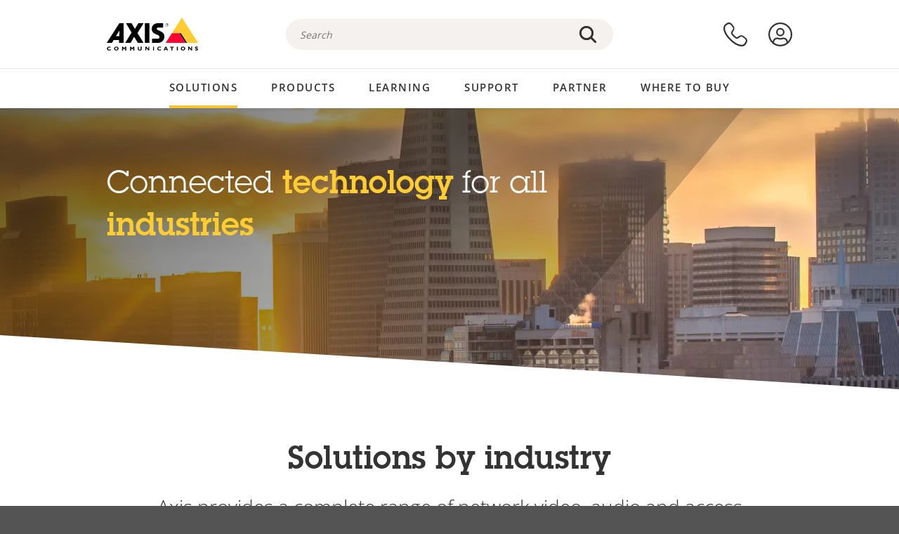

--- FILE ---
content_type: text/html; charset=UTF-8
request_url: https://www.axis.com/en-sg/solutions/solutions-by-industry
body_size: 25151
content:
<!DOCTYPE html>
<html lang="en-sg" dir="ltr" data-myaxis-role="offline" prefix="og: https://ogp.me/ns#">
  <head>
                <!-- Google Tag Manager -->
      <script>(function(w,d,s,l,i){w[l]=w[l]||[];w[l].push({'gtm.start':
            new Date().getTime(),event:'gtm.js'});var f=d.getElementsByTagName(s)[0],
          j=d.createElement(s),dl=l!='dataLayer'?'&l='+l:'';j.async=true;j.src=
          'https://www.googletagmanager.com/gtm.js?id='+i+dl;f.parentNode.insertBefore(j,f);
        })(window,document,'script','dataLayer','GTM-PKNFXQZ');</script>
      <!-- End Google Tag Manager -->
              <meta charset="utf-8" />
<script type="text/javascript">window.dataLayer = window.dataLayer || [];</script>
<script type="text/javascript">
        window.dataLayer.push({
          'pageLanguage' : 'en-sg',
        });
      </script>
<script type="text/javascript">window.dataLayer.push({"type":"solutions","solutionName":"","detection_rule":"url"});</script>
<meta name="description" content="Axis provides a complete range of network video, audio and access control solutions for a broad spectrum of industries and customer needs. Our flexible and secure technology is easy to integrate and scales to match your growth." />
<link rel="canonical" href="https://www.axis.com/solutions/solutions-by-industry" />
<meta name="Generator" content="Drupal 11 (https://www.drupal.org)" />
<meta name="MobileOptimized" content="width" />
<meta name="HandheldFriendly" content="true" />
<meta name="viewport" content="width=device-width, initial-scale=1.0" />
<meta name="format-detection" content="telephone=no" />
<link rel="icon" href="/themes/custom/axiscom/favicon.ico" type="image/vnd.microsoft.icon" />

    <title>Solutions by industry | Axis Communications</title>
    <link rel="stylesheet" media="all" href="/sites/axis/files/css/css_8PQmxr-J0kr2pU491vsEadqTcEjLjV-dImrtC6ld68k.css?delta=0&amp;language=en-sg&amp;theme=axiscom&amp;include=eJxFjVEOwyAMQy9E4UhVGFYbDQIiYW1vv27rtg_bevaHaWedy0FnhE-4l91qCZEUPzjVqkDML6gTtymSCLrDbpnlHlIfjbK_0DXqtHRqq36Xf-OHtBEz64rklA0bJ8yU0S2wsDk91HD9Pxibhrf7UtPIeAJlYEXF" />
<link rel="stylesheet" media="all" href="/sites/axis/files/css/css_F2zl1Jj-DpzNDoz9FLEKQLVIUOHUYOnmbNHNs2QNhlM.css?delta=1&amp;language=en-sg&amp;theme=axiscom&amp;include=eJxFjVEOwyAMQy9E4UhVGFYbDQIiYW1vv27rtg_bevaHaWedy0FnhE-4l91qCZEUPzjVqkDML6gTtymSCLrDbpnlHlIfjbK_0DXqtHRqq36Xf-OHtBEz64rklA0bJ8yU0S2wsDk91HD9Pxibhrf7UtPIeAJlYEXF" />

    
  </head>
  <body>
                <!-- Google Tag Manager (noscript) -->
        <noscript><iframe src="https://www.googletagmanager.com/ns.html?id=GTM-PKNFXQZ"
                      height="0" width="0" style="display:none;visibility:hidden"></iframe></noscript>
      <!-- End Google Tag Manager (noscript) -->
                <a href="#main-content" class="visually-hidden focusable">
      Skip to main content
    </a>
    <div data-sitewide-alert role="banner"></div>
      <div class="dialog-off-canvas-main-canvas" data-off-canvas-main-canvas>
    





<div class="geo-ip-banner" id="geo-ip-banner" data-nosnippet>
  <div class="container">
    <div class="row">
      <div class="col-xs-12 no-padding-bottom no-padding-top geo-ip-banner-wrapper">

        <div class="geo-ip-banner__info">
          <div class="geo-ip-banner__infotext" id="geo-ip-banner__info-text"></div>
        </div>

        <div class="geo-ip-banner__action">
          <span class="geo-ip-banner__dropdown-text" id="geo-ip-banner__dropdown-text"></span>
          <div class="geo-ip-banner__dropdown" id="geo-ip-banner__dropdown"></div>
          <a class="geo-ip-banner__button button-action button-action--primary" id="geo-ip-banner__button"></a>
        </div>

        <div class="geo-ip-banner__close" id="geo-ip-banner__close">
          <span id="geo-ip-banner__close-btn" class="geo-ip-banner__close-btn">
            <svg width="16" height="16" fill="none" xmlns="http://www.w3.org/2000/svg"><path d="M.4.6c.3-.3.8-.4 1-.2l.1.1L8 7 14.5.5c.3-.3.8-.3 1.1 0 .3.3.3.8 0 1.1L9.1 8l6.5 6.5c.3.3.3.7.1 1l-.1.1c-.3.3-.7.3-1 .1l-.1-.1L8 9.1l-6.5 6.5c-.3.3-.8.3-1.1 0-.3-.3-.3-.8 0-1l6.5-6.5L.5 1.5C.2 1.3.2.9.4.6.5.5.4.6.4.6Z" fill="currentcolor"/></svg>

          </span>
        </div>

      </div>
    </div>
  </div>
</div>
<div class="header-wrapper ">
  <header role="banner">
    <div class="container">
      <div class="row between-xs">
        <div class="col-xs-3 col-sm-3 col-md-6 col-lg-6 search-bar-wrapper">
          <button type="button" class="search-button js-search-button">
            <svg id="search_layer_1" viewBox="0 0 24 24">
              <use  href="/themes/custom/axiscom/icon-sprite.svg#search-with-placeholder"/>
            </svg>
          </button>
          <button type="button" class="search-button search-button--hide js-close-search-button">
            <svg viewBox="0 0 24 24" version="1.1" xmlns="http://www.w3.org/2000/svg" xmlns:xlink="http://www.w3.org/2000/svg">
              <defs>
                <path d="M5.3,17.3 C4.9,17.7 4.9,18.3 5.3,18.7 C5.7,19.1 6.3,19.1 6.7,18.7 L12,13.4 L17.3,18.7 C17.7,19.1 18.3,19.1 18.7,18.7 C19.1,18.3 19.1,17.7 18.7,17.3 L13.4,12 L18.7,6.7 C19.1,6.3 19.1,5.7 18.7,5.3 C18.3,4.9 17.7,4.9 17.3,5.3 L12,10.6 L6.7,5.3 C6.3,4.9 5.7,4.9 5.3,5.3 C4.9,5.7 4.9,6.3 5.3,6.7 L10.6,12 L5.3,17.3 Z" id="path-close"></path>
              </defs>
              <g id="icons-our-own-close" stroke="none" stroke-width="1" fill="none" fill-rule="evenodd">
                <mask id="mask-close" fill="white">
                  <use xlink:href="#path-close"></use>
                </mask>
                <use id="Mask" fill="#000000" fill-rule="nonzero" xlink:href="#path-close"></use>
                <g id="close-colors-333333" mask="url(#mask-close)" fill="#333333" fill-rule="nonzero">
                  <rect id="rectangle-close" x="0" y="0" width="24" height="24"></rect>
                </g>
              </g>
            </svg>
          </button>
                      <div class="search-region">
              <div class="search-bar search-bar--gsc" data-placeholder="Search">
                <script async src="https://cse.google.com/cse.js?cx=34f507157598b4e24"></script>
                <div class="gcse-searchbox-only" data-resultsUrl="/en-sg/search"></div>
              </div>
            </div>
                  </div>
        <div class="col-xs-6 col-md-3 col-lg-3 branding-wrapper">
            <div>
    <div id="block-axiscom-branding">
  
    
        <a class="site-logo" href="/en-sg" title="Home" rel="home">
      <svg version="1.1" id="Layer_1" xmlns:xlink="http://www.w3.org/1999/xlink" x="0px" y="0px"
           viewBox="0 0 200 72" style="enable-background:new 0 0 200 72;" xml:space="preserve">
        <image src="/themes/custom/axiscom/logo.png" alt="Axis Communications Logo" xlink:href="" />
            <use href="/themes/custom/axiscom/icon-sprite.svg#axis-logo"/>
      </svg>
    </a>
  </div>

  </div>

        </div>
        <div class="col-xs-4 col-sm-3 col-lg-3 primary-menu-wrapper">
            <div>
    <div id="block-primarynavigation">
  
    
      <div data-myaxis-access="offline" class="primary-menu" role="navigation" aria-label="primary-menu">

  <div class="primary-menu__item-wrapper">
    <a href="/en-sg/contact-us" class="primary-menu__item" aria-label="contact us">
      <svg class="ax-icon ax-icon--medium" viewBox="0 0 24 24">
        <use href="/themes/custom/axiscom/icon-sprite.svg#contact-us"/>
      </svg>
    </a>
    <span class="primary-menu__tooltip">Contact us</span>
  </div>

  <div class="primary-menu__item-wrapper">
    <a href="/en-sg/my-axis/login" class="primary-menu__item" aria-label="log in">
      <svg id="login" class="ax-icon ax-icon--medium" viewBox="0 0 34 34">
        <use href="/themes/custom/axiscom/icon-sprite.svg#login"/>
      </svg>
    </a>
    <span class="primary-menu__tooltip">Log in</span>
  </div>
</div>

<div data-myaxis-access="myaxis partner" class="primary-menu" role="navigation" aria-label="primary-menu">
  <div class="primary-menu__item-wrapper">
    <a href="/en-sg/contact-us" class="primary-menu__item" aria-label="contact us">
      <svg id="comment"  viewBox="0 0 34 34">
        <use href="/themes/custom/axiscom/icon-sprite.svg#contact-us-logged-in"/>
      </svg>
    </a>
    <span class="primary-menu__tooltip">Contact us</span>
  </div>

  <div class="primary-menu__item-wrapper">
    <button class="primary-menu__item primary-menu__item--button js-primary-menu-button" aria-label="my axis menu">
      <svg id="Layer_1" data-name="Layer 1" viewBox="0 0 34 34">
        <use href="/themes/custom/axiscom/icon-sprite.svg#my-axis"/>
      </svg>
    </button>
    <span class="primary-menu__tooltip">My Axis</span>
  </div>
  <div class="myaxis-menu">

    

              <ul>
              <li>
        <a href="https://my.axis.com" class="myaxis-menu__link">My Axis</a>
              </li>
          <li>
        <a href="https://auth.axis.com/user-center/account" class="myaxis-menu__link">Account settings</a>
              </li>
          <li>
        <a href="https://mybusiness.axis.com/" data-myaxis-access="partner" class="myaxis-menu__link">My Business (Partner web)</a>
              </li>
        </ul>
  



    <div class="myaxis-menu__logout">
      <a href="/en-sg/my-axis/logout" class="button-action button-action--primary">Log out</a>
    </div>
  </div>

</div>

  </div>

  </div>

        </div>
        <div class="col-xs-10 main-menu__current is-hidden">
          <a id="backlink" href="#" class="main-menu__back-link">
            <svg viewBox="0 0 24 24">
              <defs><style>.cls-1{fill:none;}.cls-2{fill-opacity:1;}</style></defs><title>Asset 4</title><g id="Layer_2" data-name="Layer 2"><g id="Layer_1-2" data-name="Layer 1">
                <use href="/themes/custom/axiscom/icon-sprite.svg#right-chevron"/>
              </g></g>
            </svg>
            <div class="main-menu__level-wrapper">
              <span class="main-menu__parent-level"></span>
              <span class="main-menu__current-level"></span>
            </div>
          </a>
        </div>
        <div class="col-xs-2 col-xs-offset-1 menu-button-wrapper">
          <button type="button" class="hamburger hamburger--squeeze js-menu-button">
            <span class="hamburger-box">
              <span class="hamburger-inner"></span>
            </span>
          </button>
        </div>
      </div>
    </div>
  </header>

    <div class="main-menu-region">
    
<nav role="navigation" aria-label="Main navigation" id="block-axiscom-main-menu" class="block block-menu">
        
        <div class="main-menu no-js">
      <div class="container">
        <div class="row">
          <div class="col-xs-12 main-menu__col">
                          <ul class="main-menu__depth-0">
                                                    <li class="main-menu__depth-0-item">
                <span class="main-menu__depth-0-link-container">
                                                  <a href="/en-sg/solutions" class="main-menu__depth-0-link" data-drupal-link-system-path="solutions">Solutions</a>
                                </span>
                                        <div class="main-menu__inner" style="visibility: hidden; opacity: 0;">
    <div class="main-menu__inner-wrapper">
      <div class="main-menu__container-simulator">
        <ul class="main-menu__depth-1">
                                      <li class="main-menu__depth-1-item main-menu__depth-1--current after-visible">
            <div class="main-menu__depth-1-links">
                              <a href="/en-sg/solutions/solutions-by-industry"  class="main-menu__depth-1-link slim-link-cta">
                  <span class="slim-link-cta__underline">
                    Solutions by industry
                                      </span>
                </a>
                                              <a href="#" class="main-menu__deeper-link">
                    <svg viewBox="0 0 24 24">
                      <defs><style>.cls-1{fill:none;}.cls-2{fill-opacity:1;}</style></defs><title>Asset 4</title><g id="Layer_2" data-name="Layer 2"><g id="Layer_1-2" data-name="Layer 1">
                        <use href="/themes/custom/axiscom/icon-sprite.svg#right-chevron"/>
                      </g></g>
                    </svg>
                  </a>
                </div>
                      <div class="main-menu__depth-2-wrapper ">
    <span class="main-menu__section-title">
              <a href="/en-sg/solutions/solutions-by-industry" class="slim-link-cta slim-link-cta--large"><span class="slim-link-cta__underline">Solutions by industry</span></a>
          </span>
          <span class="main-menu__section-tagline">Connected technology for all industries</span>
      <ul class="main-menu__depth-2 main-menu__depth-2--multicols">
                              <li  class="main-menu__depth-2-item">
                              <a href="/en-sg/solutions/aviation"  class="main-menu__depth-2-link slim-link-cta" >
              <span class="slim-link-cta__underline">
                Aviation
                              </span>
            </a>
                          </li>
                              <li  class="main-menu__depth-2-item">
                              <a href="/en-sg/solutions/banking-and-finance"  class="main-menu__depth-2-link slim-link-cta" >
              <span class="slim-link-cta__underline">
                Banking and finance
                              </span>
            </a>
                          </li>
                              <li  class="main-menu__depth-2-item">
                              <a href="/en-sg/solutions/cargo-logistics"  class="main-menu__depth-2-link slim-link-cta" >
              <span class="slim-link-cta__underline">
                Cargo and logistics
                              </span>
            </a>
                          </li>
                              <li  class="main-menu__depth-2-item">
                              <a href="/en-sg/solutions/casinos"  class="main-menu__depth-2-link slim-link-cta" >
              <span class="slim-link-cta__underline">
                Casinos
                              </span>
            </a>
                          </li>
                              <li  class="main-menu__depth-2-item">
                              <a href="/en-sg/solutions/cities"  class="main-menu__depth-2-link slim-link-cta" >
              <span class="slim-link-cta__underline">
                Cities
                              </span>
            </a>
                          </li>
                              <li  class="main-menu__depth-2-item">
                              <a href="/en-sg/solutions/commercial-real-estate"  class="main-menu__depth-2-link slim-link-cta" >
              <span class="slim-link-cta__underline">
                Commercial real estate
                              </span>
            </a>
                          </li>
                              <li  class="main-menu__depth-2-item">
                              <a href="/en-sg/solutions/critical-infrastructure"  class="main-menu__depth-2-link slim-link-cta" >
              <span class="slim-link-cta__underline">
                Critical infrastructure
                              </span>
            </a>
                          </li>
                              <li  class="main-menu__depth-2-item">
                              <a href="/en-sg/solutions/data-centers"  class="main-menu__depth-2-link slim-link-cta" >
              <span class="slim-link-cta__underline">
                Data centers
                              </span>
            </a>
                          </li>
                              <li  class="main-menu__depth-2-item">
                              <a href="/en-sg/solutions/education"  class="main-menu__depth-2-link slim-link-cta" >
              <span class="slim-link-cta__underline">
                Education
                              </span>
            </a>
                          </li>
                              <li  class="main-menu__depth-2-item">
                              <a href="/en-sg/solutions/healthcare"  class="main-menu__depth-2-link slim-link-cta" >
              <span class="slim-link-cta__underline">
                Healthcare
                              </span>
            </a>
                          </li>
                              <li  class="main-menu__depth-2-item">
                              <a href="/en-sg/solutions/hotels-and-restaurants"  class="main-menu__depth-2-link slim-link-cta" >
              <span class="slim-link-cta__underline">
                Hotels and restaurants
                              </span>
            </a>
                          </li>
                              <li  class="main-menu__depth-2-item">
                              <a href="/en-sg/solutions/industrial"  class="main-menu__depth-2-link slim-link-cta" >
              <span class="slim-link-cta__underline">
                Industrial
                              </span>
            </a>
                          </li>
                              <li  class="main-menu__depth-2-item">
                              <a href="/en-sg/solutions/maritime"  class="main-menu__depth-2-link slim-link-cta" >
              <span class="slim-link-cta__underline">
                Maritime
                              </span>
            </a>
                          </li>
                              <li  class="main-menu__depth-2-item">
                              <a href="/en-sg/solutions/parking"  class="main-menu__depth-2-link slim-link-cta" >
              <span class="slim-link-cta__underline">
                Parking 
                              </span>
            </a>
                          </li>
                              <li  class="main-menu__depth-2-item">
                              <a href="/en-sg/solutions/prisons-and-correctional-facilities"  class="main-menu__depth-2-link slim-link-cta" >
              <span class="slim-link-cta__underline">
                Prisons and correctional facilities
                              </span>
            </a>
                          </li>
                              <li  class="main-menu__depth-2-item">
                              <a href="/en-sg/solutions/public-transport"  class="main-menu__depth-2-link slim-link-cta" >
              <span class="slim-link-cta__underline">
                Public transport
                              </span>
            </a>
                          </li>
                              <li  class="main-menu__depth-2-item">
                              <a href="/en-sg/solutions/retail"  class="main-menu__depth-2-link slim-link-cta" >
              <span class="slim-link-cta__underline">
                Retail
                              </span>
            </a>
                          </li>
                              <li  class="main-menu__depth-2-item">
                              <a href="/en-sg/solutions/stadiums-and-venues"  class="main-menu__depth-2-link slim-link-cta" >
              <span class="slim-link-cta__underline">
                Stadiums and venues
                              </span>
            </a>
                          </li>
                              <li  class="main-menu__depth-2-item">
                              <a href="/en-sg/solutions/traffic"  class="main-menu__depth-2-link slim-link-cta" >
              <span class="slim-link-cta__underline">
                Traffic
                              </span>
            </a>
                          </li>
            </ul>
              <div class="main-menu__promo">
            <a href="/en-sg/solutions/enterprise-it" class="paragraph paragraph--type--menu-promo-spot paragraph--view-mode--default main-menu__promo-item">
        <div class="main-menu__promo-media">  <img loading="lazy" src="/sites/axis/files/styles/square_125x125_jpg/public/2023-12/spotlight_it_enterprise_1600x1600_.png.jpg.webp?h=063d529f&amp;itok=L9vpcNb-" width="125" height="125" alt="a man and a woman, looking at their screens" />


</div>

      <div class="main-menu__promo-text">
        <span class="main-menu__promo-title slim-link-cta"><span class="slim-link-cta__underline">  <span>Axis for IT teams</span>
</span></span>
        <span class="main-menu__promo-tagline">
            <div>Integration into enterprise IT infrastructure and networks</div>
      </span>
      </div>
    </a>
  
            <a href="/en-sg/customer-story" class="paragraph paragraph--type--menu-promo-spot paragraph--view-mode--default main-menu__promo-item">
        <div class="main-menu__promo-media">  <img loading="lazy" src="/sites/axis/files/styles/square_125x125_jpg/public/2020-11/Customer%20story%20tool%20promo%20meganav.jpg.webp?h=a76a7264&amp;itok=d2n0LASN" width="125" height="125" alt="test" />


</div>

      <div class="main-menu__promo-text">
        <span class="main-menu__promo-title slim-link-cta"><span class="slim-link-cta__underline">  <span>Customer stories</span>
</span></span>
        <span class="main-menu__promo-tagline">
            <div>See our solutions at work with our customers</div>
      </span>
      </div>
    </a>
  
            <a href="/en-sg/blog/secure-insights" class="paragraph paragraph--type--menu-promo-spot paragraph--view-mode--default main-menu__promo-item">
        <div class="main-menu__promo-media">  <img loading="lazy" src="/sites/axis/files/styles/square_125x125_jpg/public/2021-08/city_woman_thinking_connectors_mesh_2012_2600x2600.jpg.webp?h=1a2f67c9&amp;itok=HNwmHhBr" width="125" height="125" alt="City woman thinking connectors in the sky" />


</div>

      <div class="main-menu__promo-text">
        <span class="main-menu__promo-title slim-link-cta"><span class="slim-link-cta__underline">  <span>Secure Insights</span>
</span></span>
        <span class="main-menu__promo-tagline">
            <div>Read about the latest security trends and insights<br />
</div>
      </span>
      </div>
    </a>
  
  </div>

      </div>

                        </li>
                                      <li class="main-menu__depth-1-item">
            <div class="main-menu__depth-1-links">
                              <a href="/en-sg/solutions/solutions-by-application-area"  class="main-menu__depth-1-link slim-link-cta">
                  <span class="slim-link-cta__underline">
                    Solutions by application area
                                      </span>
                </a>
                                              <a href="#" class="main-menu__deeper-link">
                    <svg viewBox="0 0 24 24">
                      <defs><style>.cls-1{fill:none;}.cls-2{fill-opacity:1;}</style></defs><title>Asset 4</title><g id="Layer_2" data-name="Layer 2"><g id="Layer_1-2" data-name="Layer 1">
                        <use href="/themes/custom/axiscom/icon-sprite.svg#right-chevron"/>
                      </g></g>
                    </svg>
                  </a>
                </div>
                      <div class="main-menu__depth-2-wrapper ">
    <span class="main-menu__section-title">
              <a href="/en-sg/solutions/solutions-by-application-area" class="slim-link-cta slim-link-cta--large"><span class="slim-link-cta__underline">Solutions by application area</span></a>
          </span>
          <span class="main-menu__section-tagline">Solutions for every application</span>
      <ul class="main-menu__depth-2 main-menu__depth-2--multicols">
                              <li  class="main-menu__depth-2-item">
                              <a href="/en-sg/solutions/audio-for-security"  class="main-menu__depth-2-link slim-link-cta" >
              <span class="slim-link-cta__underline">
                Audio for security
                              </span>
            </a>
                          </li>
                              <li  class="main-menu__depth-2-item">
                              <a href="/en-sg/solutions/background-music-for-audio-solutions"  class="main-menu__depth-2-link slim-link-cta" >
              <span class="slim-link-cta__underline">
                Background music
                              </span>
            </a>
                          </li>
                              <li  class="main-menu__depth-2-item">
                              <a href="/en-sg/solutions/body-worn-solutions"  class="main-menu__depth-2-link slim-link-cta" >
              <span class="slim-link-cta__underline">
                Body worn solutions
                              </span>
            </a>
                          </li>
                              <li  class="main-menu__depth-2-item">
                              <a href="/en-sg/solutions/emergency-handling"  class="main-menu__depth-2-link slim-link-cta" >
              <span class="slim-link-cta__underline">
                Emergency handling
                              </span>
            </a>
                          </li>
                              <li  class="main-menu__depth-2-item">
                              <a href="/en-sg/solutions/deployable-surveillance"  class="main-menu__depth-2-link slim-link-cta" >
              <span class="slim-link-cta__underline">
                Deployable surveillance
                              </span>
            </a>
                          </li>
                              <li  class="main-menu__depth-2-item">
                              <a href="/en-sg/solutions/forensic-search"  class="main-menu__depth-2-link slim-link-cta" >
              <span class="slim-link-cta__underline">
                Forensic search
                              </span>
            </a>
                          </li>
                              <li  class="main-menu__depth-2-item">
                              <a href="/en-sg/solutions/license-plate-recognition"  class="main-menu__depth-2-link slim-link-cta" >
              <span class="slim-link-cta__underline">
                License plate recognition
                              </span>
            </a>
                          </li>
                              <li  class="main-menu__depth-2-item">
                              <a href="/en-sg/solutions/mobile-access-control-solutions"  class="main-menu__depth-2-link slim-link-cta" >
              <span class="slim-link-cta__underline">
                Mobile access control solutions
                              </span>
            </a>
                          </li>
                              <li  class="main-menu__depth-2-item">
                              <a href="/en-sg/solutions/occupancy-and-space-utilization"  class="main-menu__depth-2-link slim-link-cta" >
              <span class="slim-link-cta__underline">
                Occupancy and space utilization
                              </span>
            </a>
                          </li>
                              <li  class="main-menu__depth-2-item">
                              <a href="/en-sg/solutions/onboard-surveillance"  class="main-menu__depth-2-link slim-link-cta" >
              <span class="slim-link-cta__underline">
                Onboard surveillance
                              </span>
            </a>
                          </li>
                              <li  class="main-menu__depth-2-item">
                              <a href="/en-sg/solutions/people-and-vehicle-counting"  class="main-menu__depth-2-link slim-link-cta" >
              <span class="slim-link-cta__underline">
                People counting
                              </span>
            </a>
                          </li>
                              <li  class="main-menu__depth-2-item">
                              <a href="/en-sg/solutions/perimeter-and-area-security"  class="main-menu__depth-2-link slim-link-cta" >
              <span class="slim-link-cta__underline">
                Perimeter and area security
                              </span>
            </a>
                          </li>
                              <li  class="main-menu__depth-2-item">
                              <a href="/en-sg/solutions/privacy-in-surveillance"  class="main-menu__depth-2-link slim-link-cta" >
              <span class="slim-link-cta__underline">
                Privacy in surveillance
                              </span>
            </a>
                          </li>
                              <li  class="main-menu__depth-2-item">
                              <a href="/en-sg/solutions/public-address-system"  class="main-menu__depth-2-link slim-link-cta" >
              <span class="slim-link-cta__underline">
                Public adress
                              </span>
            </a>
                          </li>
                              <li  class="main-menu__depth-2-item">
                              <a href="/en-sg/solutions/sound-detection"  class="main-menu__depth-2-link slim-link-cta" >
              <span class="slim-link-cta__underline">
                Sound detection
                              </span>
            </a>
                          </li>
                              <li  class="main-menu__depth-2-item">
                              <a href="/en-sg/solutions/vehicle-access-control"  class="main-menu__depth-2-link slim-link-cta" >
              <span class="slim-link-cta__underline">
                Vehicle access control
                              </span>
            </a>
                          </li>
            </ul>
              <div class="main-menu__promo">
            <a href="/en-sg/products/new-products" class="paragraph paragraph--type--menu-promo-spot paragraph--view-mode--default main-menu__promo-item">
        <div class="main-menu__promo-media">  <img loading="lazy" src="/sites/axis/files/styles/square_125x125_jpg/public/2021-11/lightbulb_hand_holding_lit_outdoors_1903_1600x1600.jpg.webp?h=00546c34&amp;itok=qfVAbSCk" width="125" height="125" alt="Hand holding lightbulb with outdoors backlight " />


</div>

      <div class="main-menu__promo-text">
        <span class="main-menu__promo-title slim-link-cta"><span class="slim-link-cta__underline">  <span>New products</span>
</span></span>
        <span class="main-menu__promo-tagline">
            <div>Check out our latest innovations</div>
      </span>
      </div>
    </a>
  
            <a href="/en-sg/products" class="paragraph paragraph--type--menu-promo-spot paragraph--view-mode--default main-menu__promo-item">
        <div class="main-menu__promo-media">  <img loading="lazy" src="/sites/axis/files/styles/square_125x125_jpg/public/2021-11/axis_view_web_1600x1600_2111.jpg.webp?h=00546c34&amp;itok=x3BlxolD" width="125" height="125" alt="Axis view of cty" />


</div>

      <div class="main-menu__promo-text">
        <span class="main-menu__promo-title slim-link-cta"><span class="slim-link-cta__underline">  <span>Products</span>
</span></span>
        <span class="main-menu__promo-tagline">
            <div>Products for every need</div>
      </span>
      </div>
    </a>
  
            <a href="/en-sg/customer-story" class="paragraph paragraph--type--menu-promo-spot paragraph--view-mode--default main-menu__promo-item">
        <div class="main-menu__promo-media">  <img loading="lazy" src="/sites/axis/files/styles/square_125x125_jpg/public/2020-11/Customer%20story%20tool%20promo%20meganav.jpg.webp?h=a76a7264&amp;itok=d2n0LASN" width="125" height="125" alt="test" />


</div>

      <div class="main-menu__promo-text">
        <span class="main-menu__promo-title slim-link-cta"><span class="slim-link-cta__underline">  <span>Customer stories</span>
</span></span>
        <span class="main-menu__promo-tagline">
            <div>See our solutions at work with our customers</div>
      </span>
      </div>
    </a>
  
  </div>

      </div>

                        </li>
                                      <li class="main-menu__depth-1-item">
            <div class="main-menu__depth-1-links">
                              <a href="/en-sg/solutions/end-to-end-solutions"  class="main-menu__depth-1-link slim-link-cta">
                  <span class="slim-link-cta__underline">
                    End-to-end solutions
                                      </span>
                </a>
                                              <a href="#" class="main-menu__deeper-link">
                    <svg viewBox="0 0 24 24">
                      <defs><style>.cls-1{fill:none;}.cls-2{fill-opacity:1;}</style></defs><title>Asset 4</title><g id="Layer_2" data-name="Layer 2"><g id="Layer_1-2" data-name="Layer 1">
                        <use href="/themes/custom/axiscom/icon-sprite.svg#right-chevron"/>
                      </g></g>
                    </svg>
                  </a>
                </div>
                      <div class="main-menu__depth-2-wrapper ">
    <span class="main-menu__section-title">
              <a href="/en-sg/solutions/end-to-end-solutions" class="slim-link-cta slim-link-cta--large"><span class="slim-link-cta__underline">End-to-end solutions</span></a>
          </span>
          <span class="main-menu__section-tagline">End-to-end security for a smarter, safer world</span>
      <ul class="main-menu__depth-2">
                              <li  class="main-menu__depth-2-item">
                              <a href="/en-sg/solutions/axis-end-to-end-solutions-for-access-control"  class="main-menu__depth-2-link slim-link-cta" >
              <span class="slim-link-cta__underline">
                Axis end-to-end solutions for access control
                              </span>
            </a>
                          </li>
                              <li  class="main-menu__depth-2-item">
                              <a href="/en-sg/products/network-audio"  class="main-menu__depth-2-link slim-link-cta" >
              <span class="slim-link-cta__underline">
                Axis end-to-end solutions for audio
                              </span>
            </a>
                          </li>
                              <li  class="main-menu__depth-2-item">
                              <a href="/en-sg/solutions/axis-end-to-end-solutions-for-body-worn-camera-systems"  class="main-menu__depth-2-link slim-link-cta" >
              <span class="slim-link-cta__underline">
                Axis end-to-end solutions for body worn camera systems
                              </span>
            </a>
                          </li>
                              <li  class="main-menu__depth-2-item">
                              <a href="/en-sg/solutions/axis-end-to-end-solutions-for-surveillance"  class="main-menu__depth-2-link slim-link-cta" >
              <span class="slim-link-cta__underline">
                Axis end-to-end solutions for surveillance
                              </span>
            </a>
                          </li>
            </ul>
              <div class="main-menu__promo">
            <a href="/en-sg/products/new-products" class="paragraph paragraph--type--menu-promo-spot paragraph--view-mode--default main-menu__promo-item">
        <div class="main-menu__promo-media">  <img loading="lazy" src="/sites/axis/files/styles/square_125x125_jpg/public/2021-11/lightbulb_hand_holding_lit_outdoors_1903_1600x1600.jpg.webp?h=00546c34&amp;itok=qfVAbSCk" width="125" height="125" alt="Hand holding lightbulb with outdoors backlight " />


</div>

      <div class="main-menu__promo-text">
        <span class="main-menu__promo-title slim-link-cta"><span class="slim-link-cta__underline">  <span>New products</span>
</span></span>
        <span class="main-menu__promo-tagline">
            <div>Check out our latest innovations</div>
      </span>
      </div>
    </a>
  
            <a href="/en-sg/products" class="paragraph paragraph--type--menu-promo-spot paragraph--view-mode--default main-menu__promo-item">
        <div class="main-menu__promo-media">  <img loading="lazy" src="/sites/axis/files/styles/square_125x125_jpg/public/2021-11/axis_view_web_1600x1600_2111.jpg.webp?h=00546c34&amp;itok=x3BlxolD" width="125" height="125" alt="Axis view of cty" />


</div>

      <div class="main-menu__promo-text">
        <span class="main-menu__promo-title slim-link-cta"><span class="slim-link-cta__underline">  <span>Products</span>
</span></span>
        <span class="main-menu__promo-tagline">
            <div>Products for every need</div>
      </span>
      </div>
    </a>
  
            <a href="/en-sg/customer-story" class="paragraph paragraph--type--menu-promo-spot paragraph--view-mode--default main-menu__promo-item">
        <div class="main-menu__promo-media">  <img loading="lazy" src="/sites/axis/files/styles/square_125x125_jpg/public/2020-11/Customer%20story%20tool%20promo%20meganav.jpg.webp?h=a76a7264&amp;itok=d2n0LASN" width="125" height="125" alt="test" />


</div>

      <div class="main-menu__promo-text">
        <span class="main-menu__promo-title slim-link-cta"><span class="slim-link-cta__underline">  <span>Customer stories</span>
</span></span>
        <span class="main-menu__promo-tagline">
            <div>See our solutions at work with our customers</div>
      </span>
      </div>
    </a>
  
  </div>

      </div>

                        </li>
                                      <li class="main-menu__depth-1-item">
            <div class="main-menu__depth-1-links">
                              <a href="/en-sg/solutions/solutions-by-technology"  class="main-menu__depth-1-link slim-link-cta">
                  <span class="slim-link-cta__underline">
                    Solutions by technology
                                      </span>
                </a>
                                              <a href="#" class="main-menu__deeper-link">
                    <svg viewBox="0 0 24 24">
                      <defs><style>.cls-1{fill:none;}.cls-2{fill-opacity:1;}</style></defs><title>Asset 4</title><g id="Layer_2" data-name="Layer 2"><g id="Layer_1-2" data-name="Layer 1">
                        <use href="/themes/custom/axiscom/icon-sprite.svg#right-chevron"/>
                      </g></g>
                    </svg>
                  </a>
                </div>
                      <div class="main-menu__depth-2-wrapper ">
    <span class="main-menu__section-title">
              <a href="/en-sg/solutions/solutions-by-technology" class="slim-link-cta slim-link-cta--large"><span class="slim-link-cta__underline">Solutions by technology</span></a>
          </span>
          <span class="main-menu__section-tagline">Innovation that makes a difference</span>
      <ul class="main-menu__depth-2 main-menu__depth-2--multicols">
                              <li  class="main-menu__depth-2-item">
                              <a href="/en-sg/solutions/edge-vault"  class="main-menu__depth-2-link slim-link-cta" >
              <span class="slim-link-cta__underline">
                Edge Vault
                              </span>
            </a>
                          </li>
                              <li  class="main-menu__depth-2-item">
                              <a href="/en-sg/solutions/av1-codec"  class="main-menu__depth-2-link slim-link-cta" >
              <span class="slim-link-cta__underline">
                AV1 codec
                              </span>
            </a>
                          </li>
                              <li  class="main-menu__depth-2-item">
                              <a href="/en-sg/solutions/system-on-chip"  class="main-menu__depth-2-link slim-link-cta" >
              <span class="slim-link-cta__underline">
                System-on-chip
                              </span>
            </a>
                          </li>
                              <li  class="main-menu__depth-2-item">
                              <a href="/en-sg/solutions/scene-intelligence"  class="main-menu__depth-2-link slim-link-cta" >
              <span class="slim-link-cta__underline">
                Scene Intelligence
                              </span>
            </a>
                          </li>
                              <li  class="main-menu__depth-2-item">
                              <a href="/en-sg/solutions/zipstream"  class="main-menu__depth-2-link slim-link-cta" >
              <span class="slim-link-cta__underline">
                Zipstream
                              </span>
            </a>
                          </li>
                              <li  class="main-menu__depth-2-item">
                              <a href="/en-sg/solutions/lightfinder"  class="main-menu__depth-2-link slim-link-cta" >
              <span class="slim-link-cta__underline">
                Lightfinder
                              </span>
            </a>
                          </li>
                              <li  class="main-menu__depth-2-item">
                              <a href="/en-sg/solutions/wide-dynamic-range-wdr"  class="main-menu__depth-2-link slim-link-cta" >
              <span class="slim-link-cta__underline">
                Forensic WDR
                              </span>
            </a>
                          </li>
                              <li  class="main-menu__depth-2-item">
                              <a href="/en-sg/solutions/optimizedir"  class="main-menu__depth-2-link slim-link-cta" >
              <span class="slim-link-cta__underline">
                OptimizedIR
                              </span>
            </a>
                          </li>
                              <li  class="main-menu__depth-2-item">
                              <a href="/en-sg/solutions/electronic-image-stabilization"  class="main-menu__depth-2-link slim-link-cta" >
              <span class="slim-link-cta__underline">
                Image stabilization
                              </span>
            </a>
                          </li>
                              <li  class="main-menu__depth-2-item">
                              <a href="/en-sg/solutions/thermal-imaging"  class="main-menu__depth-2-link slim-link-cta" >
              <span class="slim-link-cta__underline">
                Thermal imaging
                              </span>
            </a>
                          </li>
                              <li  class="main-menu__depth-2-item">
                              <a href="/en-sg/solutions/radar"  class="main-menu__depth-2-link slim-link-cta" >
              <span class="slim-link-cta__underline">
                Radar
                              </span>
            </a>
                          </li>
                              <li  class="main-menu__depth-2-item">
                              <a href="/en-sg/solutions/from-analog-to-ip"  class="main-menu__depth-2-link slim-link-cta" >
              <span class="slim-link-cta__underline">
                From analog to IP
                              </span>
            </a>
                          </li>
                              <li  class="main-menu__depth-2-item">
                              <a href="/en-sg/solutions/cloud-connect"  class="main-menu__depth-2-link slim-link-cta" >
              <span class="slim-link-cta__underline">
                Cloud Connect
                              </span>
            </a>
                          </li>
                              <li  class="main-menu__depth-2-item">
                              <a href="/en-sg/solutions/solutions-by-technology/axis-os"  class="main-menu__depth-2-link slim-link-cta" >
              <span class="slim-link-cta__underline">
                AXIS OS
                              </span>
            </a>
                          </li>
            </ul>
              <div class="main-menu__promo">
            <a href="/en-sg/products/new-products" class="paragraph paragraph--type--menu-promo-spot paragraph--view-mode--default main-menu__promo-item">
        <div class="main-menu__promo-media">  <img loading="lazy" src="/sites/axis/files/styles/square_125x125_jpg/public/2021-11/lightbulb_hand_holding_lit_outdoors_1903_1600x1600.jpg.webp?h=00546c34&amp;itok=qfVAbSCk" width="125" height="125" alt="Hand holding lightbulb with outdoors backlight " />


</div>

      <div class="main-menu__promo-text">
        <span class="main-menu__promo-title slim-link-cta"><span class="slim-link-cta__underline">  <span>New products</span>
</span></span>
        <span class="main-menu__promo-tagline">
            <div>Check out our latest innovations</div>
      </span>
      </div>
    </a>
  
            <a href="/en-sg/products" class="paragraph paragraph--type--menu-promo-spot paragraph--view-mode--default main-menu__promo-item">
        <div class="main-menu__promo-media">  <img loading="lazy" src="/sites/axis/files/styles/square_125x125_jpg/public/2021-11/axis_view_web_1600x1600_2111.jpg.webp?h=00546c34&amp;itok=x3BlxolD" width="125" height="125" alt="Axis view of cty" />


</div>

      <div class="main-menu__promo-text">
        <span class="main-menu__promo-title slim-link-cta"><span class="slim-link-cta__underline">  <span>Products</span>
</span></span>
        <span class="main-menu__promo-tagline">
            <div>Products for every need</div>
      </span>
      </div>
    </a>
  
            <a href="/en-sg/customer-story" class="paragraph paragraph--type--menu-promo-spot paragraph--view-mode--default main-menu__promo-item">
        <div class="main-menu__promo-media">  <img loading="lazy" src="/sites/axis/files/styles/square_125x125_jpg/public/2020-11/Customer%20story%20tool%20promo%20meganav.jpg.webp?h=a76a7264&amp;itok=d2n0LASN" width="125" height="125" alt="test" />


</div>

      <div class="main-menu__promo-text">
        <span class="main-menu__promo-title slim-link-cta"><span class="slim-link-cta__underline">  <span>Customer stories</span>
</span></span>
        <span class="main-menu__promo-tagline">
            <div>See our solutions at work with our customers</div>
      </span>
      </div>
    </a>
  
  </div>

      </div>

                        </li>
                                      <li class="main-menu__depth-1-item">
            <div class="main-menu__depth-1-links">
                              <a href="/en-sg/solutions/solutions-by-services"  class="main-menu__depth-1-link slim-link-cta">
                  <span class="slim-link-cta__underline">
                    Solutions by services
                                      </span>
                </a>
                                              <a href="#" class="main-menu__deeper-link">
                    <svg viewBox="0 0 24 24">
                      <defs><style>.cls-1{fill:none;}.cls-2{fill-opacity:1;}</style></defs><title>Asset 4</title><g id="Layer_2" data-name="Layer 2"><g id="Layer_1-2" data-name="Layer 1">
                        <use href="/themes/custom/axiscom/icon-sprite.svg#right-chevron"/>
                      </g></g>
                    </svg>
                  </a>
                </div>
                      <div class="main-menu__depth-2-wrapper ">
    <span class="main-menu__section-title">
              <a href="/en-sg/solutions/solutions-by-services" class="slim-link-cta slim-link-cta--large"><span class="slim-link-cta__underline">Solutions by services</span></a>
          </span>
          <span class="main-menu__section-tagline"></span>
      <ul class="main-menu__depth-2">
                              <li  class="main-menu__depth-2-item">
                              <a href="/en-sg/solutions/professional-services"  class="main-menu__depth-2-link slim-link-cta" >
              <span class="slim-link-cta__underline">
                Axis Professional Services
                              </span>
            </a>
                          </li>
                              <li  class="main-menu__depth-2-item">
                              <a href="/en-sg/solutions/managed-services"  class="main-menu__depth-2-link slim-link-cta" >
              <span class="slim-link-cta__underline">
                Managed services
                              </span>
            </a>
                          </li>
            </ul>
              <div class="main-menu__promo">
            <a href="/en-sg/products/new-products" class="paragraph paragraph--type--menu-promo-spot paragraph--view-mode--default main-menu__promo-item">
        <div class="main-menu__promo-media">  <img loading="lazy" src="/sites/axis/files/styles/square_125x125_jpg/public/2021-11/lightbulb_hand_holding_lit_outdoors_1903_1600x1600.jpg.webp?h=00546c34&amp;itok=qfVAbSCk" width="125" height="125" alt="Hand holding lightbulb with outdoors backlight " />


</div>

      <div class="main-menu__promo-text">
        <span class="main-menu__promo-title slim-link-cta"><span class="slim-link-cta__underline">  <span>New products</span>
</span></span>
        <span class="main-menu__promo-tagline">
            <div>Check out our latest innovations</div>
      </span>
      </div>
    </a>
  
            <a href="/en-sg/products" class="paragraph paragraph--type--menu-promo-spot paragraph--view-mode--default main-menu__promo-item">
        <div class="main-menu__promo-media">  <img loading="lazy" src="/sites/axis/files/styles/square_125x125_jpg/public/2021-11/axis_view_web_1600x1600_2111.jpg.webp?h=00546c34&amp;itok=x3BlxolD" width="125" height="125" alt="Axis view of cty" />


</div>

      <div class="main-menu__promo-text">
        <span class="main-menu__promo-title slim-link-cta"><span class="slim-link-cta__underline">  <span>Products</span>
</span></span>
        <span class="main-menu__promo-tagline">
            <div>Products for every need</div>
      </span>
      </div>
    </a>
  
            <a href="/en-sg/customer-story" class="paragraph paragraph--type--menu-promo-spot paragraph--view-mode--default main-menu__promo-item">
        <div class="main-menu__promo-media">  <img loading="lazy" src="/sites/axis/files/styles/square_125x125_jpg/public/2020-11/Customer%20story%20tool%20promo%20meganav.jpg.webp?h=a76a7264&amp;itok=d2n0LASN" width="125" height="125" alt="test" />


</div>

      <div class="main-menu__promo-text">
        <span class="main-menu__promo-title slim-link-cta"><span class="slim-link-cta__underline">  <span>Customer stories</span>
</span></span>
        <span class="main-menu__promo-tagline">
            <div>See our solutions at work with our customers</div>
      </span>
      </div>
    </a>
  
  </div>

      </div>

                        </li>
                </ul>
      </div>
    </div>
  </div>
  
                  <a href="#" class="main-menu__deeper-link">
                  <svg viewBox="0 0 24 24">
                    <defs><style>.cls-1{fill:none;}.cls-2{fill-opacity:1;}</style></defs><title>Asset 4</title><g id="Layer_2" data-name="Layer 2"><g id="Layer_1-2" data-name="Layer 1">
                      <use href="/themes/custom/axiscom/icon-sprite.svg#right-chevron"/>
                    </g></g>
                  </svg>
                </a>
                              </li>
                                        <li class="main-menu__depth-0-item">
                <span class="main-menu__depth-0-link-container">
                                                  <a href="/en-sg/products" class="main-menu__depth-0-link" data-drupal-link-system-path="node/48344">Products</a>
                                </span>
                                        <div class="main-menu__inner" style="visibility: hidden; opacity: 0;">
    <div class="main-menu__inner-wrapper">
      <div class="main-menu__container-simulator">
        <ul class="main-menu__depth-1">
                                      <li class="main-menu__depth-1-item main-menu__depth-1--current after-visible">
            <div class="main-menu__depth-1-links">
                              <a href="/en-sg/products/network-cameras"  class="main-menu__depth-1-link slim-link-cta">
                  <span class="slim-link-cta__underline">
                    Network cameras
                                      </span>
                </a>
                                              <a href="#" class="main-menu__deeper-link">
                    <svg viewBox="0 0 24 24">
                      <defs><style>.cls-1{fill:none;}.cls-2{fill-opacity:1;}</style></defs><title>Asset 4</title><g id="Layer_2" data-name="Layer 2"><g id="Layer_1-2" data-name="Layer 1">
                        <use href="/themes/custom/axiscom/icon-sprite.svg#right-chevron"/>
                      </g></g>
                    </svg>
                  </a>
                </div>
                      <div class="main-menu__depth-2-wrapper ">
    <span class="main-menu__section-title">
              <a href="/en-sg/products/network-cameras" class="slim-link-cta slim-link-cta--large"><span class="slim-link-cta__underline">Network cameras</span></a>
          </span>
          <span class="main-menu__section-tagline">The best in network video: innovation, quality and opportunity</span>
      <ul class="main-menu__depth-2 main-menu__depth-2--multicols">
                              <li  class="main-menu__depth-2-item">
                              <a href="/en-sg/products/dome-cameras"  class="main-menu__depth-2-link slim-link-cta" >
              <span class="slim-link-cta__underline">
                Dome cameras
                              </span>
            </a>
                          </li>
                              <li  class="main-menu__depth-2-item">
                              <a href="/en-sg/products/box-cameras"  class="main-menu__depth-2-link slim-link-cta" >
              <span class="slim-link-cta__underline">
                Box cameras
                              </span>
            </a>
                          </li>
                              <li  class="main-menu__depth-2-item">
                              <a href="/en-sg/products/bullet-cameras"  class="main-menu__depth-2-link slim-link-cta" >
              <span class="slim-link-cta__underline">
                Bullet cameras
                              </span>
            </a>
                          </li>
                              <li  class="main-menu__depth-2-item">
                              <a href="/en-sg/products/ptz-cameras"  class="main-menu__depth-2-link slim-link-cta" >
              <span class="slim-link-cta__underline">
                PTZ cameras
                              </span>
            </a>
                          </li>
                              <li  class="main-menu__depth-2-item">
                              <a href="/en-sg/products/panoramic-cameras"  class="main-menu__depth-2-link slim-link-cta" >
              <span class="slim-link-cta__underline">
                Panoramic cameras
                              </span>
            </a>
                          </li>
                              <li  class="main-menu__depth-2-item">
                              <a href="/en-sg/products/modular-cameras"  class="main-menu__depth-2-link slim-link-cta" >
              <span class="slim-link-cta__underline">
                Modular cameras
                              </span>
            </a>
                          </li>
                              <li  class="main-menu__depth-2-item">
                              <a href="/en-sg/products/explosion-protected-cameras"  class="main-menu__depth-2-link slim-link-cta" >
              <span class="slim-link-cta__underline">
                Explosion-protected cameras
                              </span>
            </a>
                          </li>
                              <li  class="main-menu__depth-2-item">
                              <a href="/en-sg/products/onboard-cameras"  class="main-menu__depth-2-link slim-link-cta" >
              <span class="slim-link-cta__underline">
                Onboard cameras
                              </span>
            </a>
                          </li>
                              <li  class="main-menu__depth-2-item">
                              <a href="/en-sg/products/thermal-cameras"  class="main-menu__depth-2-link slim-link-cta" >
              <span class="slim-link-cta__underline">
                Thermal cameras
                              </span>
            </a>
                          </li>
                              <li  class="main-menu__depth-2-item">
                              <a href="/en-sg/products/specialty-cameras"  class="main-menu__depth-2-link slim-link-cta" >
              <span class="slim-link-cta__underline">
                Specialty cameras
                              </span>
            </a>
                          </li>
                              <li  class="main-menu__depth-2-item">
                              <a href="/en-sg/products/traffic-cameras-and-radars"  class="main-menu__depth-2-link slim-link-cta" >
              <span class="slim-link-cta__underline">
                Traffic cameras and radars
                              </span>
            </a>
                          </li>
            </ul>
              <div class="main-menu__promo">
            <a href="/en-sg/products/new-products" class="paragraph paragraph--type--menu-promo-spot paragraph--view-mode--default main-menu__promo-item">
        <div class="main-menu__promo-media">  <img loading="lazy" src="/sites/axis/files/styles/square_125x125_jpg/public/2021-11/lightbulb_hand_holding_lit_outdoors_1903_1600x1600.jpg.webp?h=00546c34&amp;itok=qfVAbSCk" width="125" height="125" alt="Hand holding lightbulb with outdoors backlight " />


</div>

      <div class="main-menu__promo-text">
        <span class="main-menu__promo-title slim-link-cta"><span class="slim-link-cta__underline">  <span>New products</span>
</span></span>
        <span class="main-menu__promo-tagline">
            <div>Check out our latest innovations</div>
      </span>
      </div>
    </a>
  
            <a href="/en-sg/solutions" class="paragraph paragraph--type--menu-promo-spot paragraph--view-mode--default main-menu__promo-item">
        <div class="main-menu__promo-media">  <img loading="lazy" src="/sites/axis/files/styles/square_125x125_jpg/public/2021-11/manhattan_city_street_evening_2011_1600x1600.jpg.webp?h=00546c34&amp;itok=PcAmNRkO" width="125" height="125" alt="Manhattan city streets view" />


</div>

      <div class="main-menu__promo-text">
        <span class="main-menu__promo-title slim-link-cta"><span class="slim-link-cta__underline">  <span>Solutions</span>
</span></span>
        <span class="main-menu__promo-tagline">
            <div>A solution for every need</div>
      </span>
      </div>
    </a>
  
            <a href="/en-sg/support/tools" class="paragraph paragraph--type--menu-promo-spot paragraph--view-mode--default main-menu__promo-item">
        <div class="main-menu__promo-media">  <img loading="lazy" src="/sites/axis/files/styles/square_125x125_jpg/public/2020-05/product_selector_laptop_sunlight_2003_1600x1067.png.webp?h=b60f2a6e&amp;itok=D0h9__3Y" width="125" height="125" alt="A hand using a laptop while the sun is shining on the hand" />


</div>

      <div class="main-menu__promo-text">
        <span class="main-menu__promo-title slim-link-cta"><span class="slim-link-cta__underline">  <span>Tools</span>
</span></span>
        <span class="main-menu__promo-tagline">
            <div>Software tools to help at every stage of your project </div>
      </span>
      </div>
    </a>
  
  </div>

      </div>

                        </li>
                                      <li class="main-menu__depth-1-item">
            <div class="main-menu__depth-1-links">
                              <a href="/en-sg/products/network-intercoms"  class="main-menu__depth-1-link slim-link-cta">
                  <span class="slim-link-cta__underline">
                    Network intercoms
                                      </span>
                </a>
                                              <a href="#" class="main-menu__deeper-link">
                    <svg viewBox="0 0 24 24">
                      <defs><style>.cls-1{fill:none;}.cls-2{fill-opacity:1;}</style></defs><title>Asset 4</title><g id="Layer_2" data-name="Layer 2"><g id="Layer_1-2" data-name="Layer 1">
                        <use href="/themes/custom/axiscom/icon-sprite.svg#right-chevron"/>
                      </g></g>
                    </svg>
                  </a>
                </div>
                      <div class="main-menu__depth-2-wrapper ">
    <span class="main-menu__section-title">
              <a href="/en-sg/products/network-intercoms" class="slim-link-cta slim-link-cta--large"><span class="slim-link-cta__underline">Network intercoms</span></a>
          </span>
          <span class="main-menu__section-tagline">Smart and secure intercom solutions</span>
      <ul class="main-menu__depth-2 main-menu__depth-2--multicols">
                              <li  class="main-menu__depth-2-item">
                              <a href="/en-sg/products/video-intercoms"  class="main-menu__depth-2-link slim-link-cta" >
              <span class="slim-link-cta__underline">
                Video intercoms
                              </span>
            </a>
                          </li>
                              <li  class="main-menu__depth-2-item">
                              <a href="/en-sg/products/audio-intercoms"  class="main-menu__depth-2-link slim-link-cta" >
              <span class="slim-link-cta__underline">
                Audio intercoms
                              </span>
            </a>
                          </li>
                              <li  class="main-menu__depth-2-item">
                              <a href="/en-sg/products/safety-intercoms"  class="main-menu__depth-2-link slim-link-cta" >
              <span class="slim-link-cta__underline">
                Safety intercoms
                              </span>
            </a>
                          </li>
                              <li  class="main-menu__depth-2-item">
                              <a href="/en-sg/products/answering-units"  class="main-menu__depth-2-link slim-link-cta" >
              <span class="slim-link-cta__underline">
                Answering units
                              </span>
            </a>
                          </li>
                              <li  class="main-menu__depth-2-item">
                              <a href="/en-sg/products/accessories-for-network-intercoms"  class="main-menu__depth-2-link slim-link-cta" >
              <span class="slim-link-cta__underline">
                Accessories for network intercoms
                              </span>
            </a>
                          </li>
                              <li  class="main-menu__depth-2-item">
                              <a href="/en-sg/products/2n-indoor-stations" icon=external class="main-menu__depth-2-link slim-link-cta" target="_blank">
              <span class="slim-link-cta__underline">
                2N Indoor stations
                                  <span class="main-menu__depth-2-item__external-icon"></span>
                              </span>
            </a>
                          </li>
                              <li  class="main-menu__depth-2-item">
                              <a href="/en-sg/products/2n-intercoms" icon=external class="main-menu__depth-2-link slim-link-cta" target="_blank">
              <span class="slim-link-cta__underline">
                2N Intercoms
                                  <span class="main-menu__depth-2-item__external-icon"></span>
                              </span>
            </a>
                          </li>
            </ul>
              <div class="main-menu__promo">
            <a href="/en-sg/products/new-products" class="paragraph paragraph--type--menu-promo-spot paragraph--view-mode--default main-menu__promo-item">
        <div class="main-menu__promo-media">  <img loading="lazy" src="/sites/axis/files/styles/square_125x125_jpg/public/2021-11/lightbulb_hand_holding_lit_outdoors_1903_1600x1600.jpg.webp?h=00546c34&amp;itok=qfVAbSCk" width="125" height="125" alt="Hand holding lightbulb with outdoors backlight " />


</div>

      <div class="main-menu__promo-text">
        <span class="main-menu__promo-title slim-link-cta"><span class="slim-link-cta__underline">  <span>New products</span>
</span></span>
        <span class="main-menu__promo-tagline">
            <div>Check out our latest innovations</div>
      </span>
      </div>
    </a>
  
            <a href="/en-sg/solutions" class="paragraph paragraph--type--menu-promo-spot paragraph--view-mode--default main-menu__promo-item">
        <div class="main-menu__promo-media">  <img loading="lazy" src="/sites/axis/files/styles/square_125x125_jpg/public/2021-11/manhattan_city_street_evening_2011_1600x1600.jpg.webp?h=00546c34&amp;itok=PcAmNRkO" width="125" height="125" alt="Manhattan city streets view" />


</div>

      <div class="main-menu__promo-text">
        <span class="main-menu__promo-title slim-link-cta"><span class="slim-link-cta__underline">  <span>Solutions</span>
</span></span>
        <span class="main-menu__promo-tagline">
            <div>A solution for every need</div>
      </span>
      </div>
    </a>
  
            <a href="/en-sg/support/tools" class="paragraph paragraph--type--menu-promo-spot paragraph--view-mode--default main-menu__promo-item">
        <div class="main-menu__promo-media">  <img loading="lazy" src="/sites/axis/files/styles/square_125x125_jpg/public/2020-05/product_selector_laptop_sunlight_2003_1600x1067.png.webp?h=b60f2a6e&amp;itok=D0h9__3Y" width="125" height="125" alt="A hand using a laptop while the sun is shining on the hand" />


</div>

      <div class="main-menu__promo-text">
        <span class="main-menu__promo-title slim-link-cta"><span class="slim-link-cta__underline">  <span>Tools</span>
</span></span>
        <span class="main-menu__promo-tagline">
            <div>Software tools to help at every stage of your project </div>
      </span>
      </div>
    </a>
  
  </div>

      </div>

                        </li>
                                      <li class="main-menu__depth-1-item">
            <div class="main-menu__depth-1-links">
                              <a href="/en-sg/products/access-control"  class="main-menu__depth-1-link slim-link-cta">
                  <span class="slim-link-cta__underline">
                    Access control
                                      </span>
                </a>
                                              <a href="#" class="main-menu__deeper-link">
                    <svg viewBox="0 0 24 24">
                      <defs><style>.cls-1{fill:none;}.cls-2{fill-opacity:1;}</style></defs><title>Asset 4</title><g id="Layer_2" data-name="Layer 2"><g id="Layer_1-2" data-name="Layer 1">
                        <use href="/themes/custom/axiscom/icon-sprite.svg#right-chevron"/>
                      </g></g>
                    </svg>
                  </a>
                </div>
                      <div class="main-menu__depth-2-wrapper ">
    <span class="main-menu__section-title">
              <a href="/en-sg/products/access-control" class="slim-link-cta slim-link-cta--large"><span class="slim-link-cta__underline">Access control</span></a>
          </span>
          <span class="main-menu__section-tagline">Cover your every access control need</span>
      <ul class="main-menu__depth-2 main-menu__depth-2--multicols">
                              <li  class="main-menu__depth-2-item">
                              <a href="/en-sg/products/access-control-management-software"  class="main-menu__depth-2-link slim-link-cta" >
              <span class="slim-link-cta__underline">
                Access control management software
                              </span>
            </a>
                          </li>
                              <li  class="main-menu__depth-2-item">
                              <a href="/en-sg/products/network-io-relay-modules"  class="main-menu__depth-2-link slim-link-cta" >
              <span class="slim-link-cta__underline">
                Network I/O relay modules
                              </span>
            </a>
                          </li>
                              <li  class="main-menu__depth-2-item">
                              <a href="/en-sg/products/network-door-controllers"  class="main-menu__depth-2-link slim-link-cta" >
              <span class="slim-link-cta__underline">
                Network door controllers
                              </span>
            </a>
                          </li>
                              <li  class="main-menu__depth-2-item">
                              <a href="/en-sg/products/readers"  class="main-menu__depth-2-link slim-link-cta" >
              <span class="slim-link-cta__underline">
                Card readers
                              </span>
            </a>
                          </li>
                              <li  class="main-menu__depth-2-item">
                              <a href="/en-sg/products/credentials"  class="main-menu__depth-2-link slim-link-cta" >
              <span class="slim-link-cta__underline">
                Credentials
                              </span>
            </a>
                          </li>
                              <li  class="main-menu__depth-2-item">
                              <a href="/en-sg/products/accessories-for-access-control"  class="main-menu__depth-2-link slim-link-cta" >
              <span class="slim-link-cta__underline">
                Accessories for access control
                              </span>
            </a>
                          </li>
            </ul>
              <div class="main-menu__promo">
            <a href="/en-sg/products/new-products" class="paragraph paragraph--type--menu-promo-spot paragraph--view-mode--default main-menu__promo-item">
        <div class="main-menu__promo-media">  <img loading="lazy" src="/sites/axis/files/styles/square_125x125_jpg/public/2021-11/lightbulb_hand_holding_lit_outdoors_1903_1600x1600.jpg.webp?h=00546c34&amp;itok=qfVAbSCk" width="125" height="125" alt="Hand holding lightbulb with outdoors backlight " />


</div>

      <div class="main-menu__promo-text">
        <span class="main-menu__promo-title slim-link-cta"><span class="slim-link-cta__underline">  <span>New products</span>
</span></span>
        <span class="main-menu__promo-tagline">
            <div>Check out our latest innovations</div>
      </span>
      </div>
    </a>
  
            <a href="/en-sg/solutions" class="paragraph paragraph--type--menu-promo-spot paragraph--view-mode--default main-menu__promo-item">
        <div class="main-menu__promo-media">  <img loading="lazy" src="/sites/axis/files/styles/square_125x125_jpg/public/2021-11/manhattan_city_street_evening_2011_1600x1600.jpg.webp?h=00546c34&amp;itok=PcAmNRkO" width="125" height="125" alt="Manhattan city streets view" />


</div>

      <div class="main-menu__promo-text">
        <span class="main-menu__promo-title slim-link-cta"><span class="slim-link-cta__underline">  <span>Solutions</span>
</span></span>
        <span class="main-menu__promo-tagline">
            <div>A solution for every need</div>
      </span>
      </div>
    </a>
  
            <a href="/en-sg/support/tools" class="paragraph paragraph--type--menu-promo-spot paragraph--view-mode--default main-menu__promo-item">
        <div class="main-menu__promo-media">  <img loading="lazy" src="/sites/axis/files/styles/square_125x125_jpg/public/2020-05/product_selector_laptop_sunlight_2003_1600x1067.png.webp?h=b60f2a6e&amp;itok=D0h9__3Y" width="125" height="125" alt="A hand using a laptop while the sun is shining on the hand" />


</div>

      <div class="main-menu__promo-text">
        <span class="main-menu__promo-title slim-link-cta"><span class="slim-link-cta__underline">  <span>Tools</span>
</span></span>
        <span class="main-menu__promo-tagline">
            <div>Software tools to help at every stage of your project </div>
      </span>
      </div>
    </a>
  
  </div>

      </div>

                        </li>
                                      <li class="main-menu__depth-1-item">
            <div class="main-menu__depth-1-links">
                              <a href="/en-sg/products/network-audio"  class="main-menu__depth-1-link slim-link-cta">
                  <span class="slim-link-cta__underline">
                    Network audio
                                      </span>
                </a>
                                              <a href="#" class="main-menu__deeper-link">
                    <svg viewBox="0 0 24 24">
                      <defs><style>.cls-1{fill:none;}.cls-2{fill-opacity:1;}</style></defs><title>Asset 4</title><g id="Layer_2" data-name="Layer 2"><g id="Layer_1-2" data-name="Layer 1">
                        <use href="/themes/custom/axiscom/icon-sprite.svg#right-chevron"/>
                      </g></g>
                    </svg>
                  </a>
                </div>
                      <div class="main-menu__depth-2-wrapper ">
    <span class="main-menu__section-title">
              <a href="/en-sg/products/network-audio" class="slim-link-cta slim-link-cta--large"><span class="slim-link-cta__underline">Network audio</span></a>
          </span>
          <span class="main-menu__section-tagline">Audio made smart and easy</span>
      <ul class="main-menu__depth-2">
                              <li  class="main-menu__depth-2-item">
                              <a href="/en-sg/products/network-speakers"  class="main-menu__depth-2-link slim-link-cta" >
              <span class="slim-link-cta__underline">
                Network speakers
                              </span>
            </a>
                          </li>
                              <li  class="main-menu__depth-2-item">
                              <a href="/en-sg/products/audio-management-software"  class="main-menu__depth-2-link slim-link-cta" >
              <span class="slim-link-cta__underline">
                Audio management software
                              </span>
            </a>
                          </li>
                              <li  class="main-menu__depth-2-item">
                              <a href="/en-sg/products/audio-system-devices"  class="main-menu__depth-2-link slim-link-cta" >
              <span class="slim-link-cta__underline">
                Audio system devices
                              </span>
            </a>
                          </li>
                              <li  class="main-menu__depth-2-item">
                              <a href="/en-sg/products/network-paging-consoles"  class="main-menu__depth-2-link slim-link-cta" >
              <span class="slim-link-cta__underline">
                Network paging consoles
                              </span>
            </a>
                          </li>
            </ul>
              <div class="main-menu__promo">
            <a href="/en-sg/products/new-products" class="paragraph paragraph--type--menu-promo-spot paragraph--view-mode--default main-menu__promo-item">
        <div class="main-menu__promo-media">  <img loading="lazy" src="/sites/axis/files/styles/square_125x125_jpg/public/2021-11/lightbulb_hand_holding_lit_outdoors_1903_1600x1600.jpg.webp?h=00546c34&amp;itok=qfVAbSCk" width="125" height="125" alt="Hand holding lightbulb with outdoors backlight " />


</div>

      <div class="main-menu__promo-text">
        <span class="main-menu__promo-title slim-link-cta"><span class="slim-link-cta__underline">  <span>New products</span>
</span></span>
        <span class="main-menu__promo-tagline">
            <div>Check out our latest innovations</div>
      </span>
      </div>
    </a>
  
            <a href="/en-sg/solutions" class="paragraph paragraph--type--menu-promo-spot paragraph--view-mode--default main-menu__promo-item">
        <div class="main-menu__promo-media">  <img loading="lazy" src="/sites/axis/files/styles/square_125x125_jpg/public/2021-11/manhattan_city_street_evening_2011_1600x1600.jpg.webp?h=00546c34&amp;itok=PcAmNRkO" width="125" height="125" alt="Manhattan city streets view" />


</div>

      <div class="main-menu__promo-text">
        <span class="main-menu__promo-title slim-link-cta"><span class="slim-link-cta__underline">  <span>Solutions</span>
</span></span>
        <span class="main-menu__promo-tagline">
            <div>A solution for every need</div>
      </span>
      </div>
    </a>
  
            <a href="/en-sg/support/tools" class="paragraph paragraph--type--menu-promo-spot paragraph--view-mode--default main-menu__promo-item">
        <div class="main-menu__promo-media">  <img loading="lazy" src="/sites/axis/files/styles/square_125x125_jpg/public/2020-05/product_selector_laptop_sunlight_2003_1600x1067.png.webp?h=b60f2a6e&amp;itok=D0h9__3Y" width="125" height="125" alt="A hand using a laptop while the sun is shining on the hand" />


</div>

      <div class="main-menu__promo-text">
        <span class="main-menu__promo-title slim-link-cta"><span class="slim-link-cta__underline">  <span>Tools</span>
</span></span>
        <span class="main-menu__promo-tagline">
            <div>Software tools to help at every stage of your project </div>
      </span>
      </div>
    </a>
  
  </div>

      </div>

                        </li>
                                      <li class="main-menu__depth-1-item">
            <div class="main-menu__depth-1-links">
                              <a href="/en-sg/products/wearables"  class="main-menu__depth-1-link slim-link-cta">
                  <span class="slim-link-cta__underline">
                    Wearables
                                      </span>
                </a>
                                              <a href="#" class="main-menu__deeper-link">
                    <svg viewBox="0 0 24 24">
                      <defs><style>.cls-1{fill:none;}.cls-2{fill-opacity:1;}</style></defs><title>Asset 4</title><g id="Layer_2" data-name="Layer 2"><g id="Layer_1-2" data-name="Layer 1">
                        <use href="/themes/custom/axiscom/icon-sprite.svg#right-chevron"/>
                      </g></g>
                    </svg>
                  </a>
                </div>
                      <div class="main-menu__depth-2-wrapper ">
    <span class="main-menu__section-title">
              <a href="/en-sg/products/wearables" class="slim-link-cta slim-link-cta--large"><span class="slim-link-cta__underline">Wearables</span></a>
          </span>
          <span class="main-menu__section-tagline">Open-platform body worn cameras</span>
      <ul class="main-menu__depth-2 main-menu__depth-2--multicols">
                              <li  class="main-menu__depth-2-item">
                              <a href="/en-sg/products/body-worn-cameras"  class="main-menu__depth-2-link slim-link-cta" >
              <span class="slim-link-cta__underline">
                Body worn cameras
                              </span>
            </a>
                          </li>
                              <li  class="main-menu__depth-2-item">
                              <a href="/en-sg/products/in-vehicle"  class="main-menu__depth-2-link slim-link-cta" >
              <span class="slim-link-cta__underline">
                In vehicle
                              </span>
            </a>
                          </li>
                              <li  class="main-menu__depth-2-item">
                              <a href="/en-sg/products/body-worn-software"  class="main-menu__depth-2-link slim-link-cta" >
              <span class="slim-link-cta__underline">
                Body worn software
                              </span>
            </a>
                          </li>
                              <li  class="main-menu__depth-2-item">
                              <a href="/en-sg/products/body-worn-management-software"  class="main-menu__depth-2-link slim-link-cta" >
              <span class="slim-link-cta__underline">
                Body worn management software
                              </span>
            </a>
                          </li>
                              <li  class="main-menu__depth-2-item">
                              <a href="/en-sg/products/system-devices-for-body-worn"  class="main-menu__depth-2-link slim-link-cta" >
              <span class="slim-link-cta__underline">
                System devices for body worn
                              </span>
            </a>
                          </li>
                              <li  class="main-menu__depth-2-item">
                              <a href="/en-sg/products/accessories-for-wearables"  class="main-menu__depth-2-link slim-link-cta" >
              <span class="slim-link-cta__underline">
                Accessories for wearables
                              </span>
            </a>
                          </li>
            </ul>
              <div class="main-menu__promo">
            <a href="/en-sg/products/new-products" class="paragraph paragraph--type--menu-promo-spot paragraph--view-mode--default main-menu__promo-item">
        <div class="main-menu__promo-media">  <img loading="lazy" src="/sites/axis/files/styles/square_125x125_jpg/public/2021-11/lightbulb_hand_holding_lit_outdoors_1903_1600x1600.jpg.webp?h=00546c34&amp;itok=qfVAbSCk" width="125" height="125" alt="Hand holding lightbulb with outdoors backlight " />


</div>

      <div class="main-menu__promo-text">
        <span class="main-menu__promo-title slim-link-cta"><span class="slim-link-cta__underline">  <span>New products</span>
</span></span>
        <span class="main-menu__promo-tagline">
            <div>Check out our latest innovations</div>
      </span>
      </div>
    </a>
  
            <a href="/en-sg/solutions" class="paragraph paragraph--type--menu-promo-spot paragraph--view-mode--default main-menu__promo-item">
        <div class="main-menu__promo-media">  <img loading="lazy" src="/sites/axis/files/styles/square_125x125_jpg/public/2021-11/manhattan_city_street_evening_2011_1600x1600.jpg.webp?h=00546c34&amp;itok=PcAmNRkO" width="125" height="125" alt="Manhattan city streets view" />


</div>

      <div class="main-menu__promo-text">
        <span class="main-menu__promo-title slim-link-cta"><span class="slim-link-cta__underline">  <span>Solutions</span>
</span></span>
        <span class="main-menu__promo-tagline">
            <div>A solution for every need</div>
      </span>
      </div>
    </a>
  
            <a href="/en-sg/support/tools" class="paragraph paragraph--type--menu-promo-spot paragraph--view-mode--default main-menu__promo-item">
        <div class="main-menu__promo-media">  <img loading="lazy" src="/sites/axis/files/styles/square_125x125_jpg/public/2020-05/product_selector_laptop_sunlight_2003_1600x1067.png.webp?h=b60f2a6e&amp;itok=D0h9__3Y" width="125" height="125" alt="A hand using a laptop while the sun is shining on the hand" />


</div>

      <div class="main-menu__promo-text">
        <span class="main-menu__promo-title slim-link-cta"><span class="slim-link-cta__underline">  <span>Tools</span>
</span></span>
        <span class="main-menu__promo-tagline">
            <div>Software tools to help at every stage of your project </div>
      </span>
      </div>
    </a>
  
  </div>

      </div>

                        </li>
                                      <li class="main-menu__depth-1-item">
            <div class="main-menu__depth-1-links">
                              <a href="/en-sg/products/video-recorders-and-workstations"  class="main-menu__depth-1-link slim-link-cta">
                  <span class="slim-link-cta__underline">
                    Video recorders and workstations
                                      </span>
                </a>
                                              <a href="#" class="main-menu__deeper-link">
                    <svg viewBox="0 0 24 24">
                      <defs><style>.cls-1{fill:none;}.cls-2{fill-opacity:1;}</style></defs><title>Asset 4</title><g id="Layer_2" data-name="Layer 2"><g id="Layer_1-2" data-name="Layer 1">
                        <use href="/themes/custom/axiscom/icon-sprite.svg#right-chevron"/>
                      </g></g>
                    </svg>
                  </a>
                </div>
                      <div class="main-menu__depth-2-wrapper ">
    <span class="main-menu__section-title">
              <a href="/en-sg/products/video-recorders-and-workstations" class="slim-link-cta slim-link-cta--large"><span class="slim-link-cta__underline">Video recorders and workstations</span></a>
          </span>
          <span class="main-menu__section-tagline">Out-of-the-box ready recording solutions</span>
      <ul class="main-menu__depth-2">
                              <li  class="main-menu__depth-2-item">
                              <a href="/en-sg/products/video-recorders"  class="main-menu__depth-2-link slim-link-cta" >
              <span class="slim-link-cta__underline">
                Video recorders
                              </span>
            </a>
                          </li>
                              <li  class="main-menu__depth-2-item">
                              <a href="/en-sg/products/workstations"  class="main-menu__depth-2-link slim-link-cta" >
              <span class="slim-link-cta__underline">
                Workstations
                              </span>
            </a>
                          </li>
            </ul>
              <div class="main-menu__promo">
            <a href="/en-sg/products/new-products" class="paragraph paragraph--type--menu-promo-spot paragraph--view-mode--default main-menu__promo-item">
        <div class="main-menu__promo-media">  <img loading="lazy" src="/sites/axis/files/styles/square_125x125_jpg/public/2021-11/lightbulb_hand_holding_lit_outdoors_1903_1600x1600.jpg.webp?h=00546c34&amp;itok=qfVAbSCk" width="125" height="125" alt="Hand holding lightbulb with outdoors backlight " />


</div>

      <div class="main-menu__promo-text">
        <span class="main-menu__promo-title slim-link-cta"><span class="slim-link-cta__underline">  <span>New products</span>
</span></span>
        <span class="main-menu__promo-tagline">
            <div>Check out our latest innovations</div>
      </span>
      </div>
    </a>
  
            <a href="/en-sg/solutions" class="paragraph paragraph--type--menu-promo-spot paragraph--view-mode--default main-menu__promo-item">
        <div class="main-menu__promo-media">  <img loading="lazy" src="/sites/axis/files/styles/square_125x125_jpg/public/2021-11/manhattan_city_street_evening_2011_1600x1600.jpg.webp?h=00546c34&amp;itok=PcAmNRkO" width="125" height="125" alt="Manhattan city streets view" />


</div>

      <div class="main-menu__promo-text">
        <span class="main-menu__promo-title slim-link-cta"><span class="slim-link-cta__underline">  <span>Solutions</span>
</span></span>
        <span class="main-menu__promo-tagline">
            <div>A solution for every need</div>
      </span>
      </div>
    </a>
  
            <a href="/en-sg/support/tools" class="paragraph paragraph--type--menu-promo-spot paragraph--view-mode--default main-menu__promo-item">
        <div class="main-menu__promo-media">  <img loading="lazy" src="/sites/axis/files/styles/square_125x125_jpg/public/2020-05/product_selector_laptop_sunlight_2003_1600x1067.png.webp?h=b60f2a6e&amp;itok=D0h9__3Y" width="125" height="125" alt="A hand using a laptop while the sun is shining on the hand" />


</div>

      <div class="main-menu__promo-text">
        <span class="main-menu__promo-title slim-link-cta"><span class="slim-link-cta__underline">  <span>Tools</span>
</span></span>
        <span class="main-menu__promo-tagline">
            <div>Software tools to help at every stage of your project </div>
      </span>
      </div>
    </a>
  
  </div>

      </div>

                        </li>
                                      <li class="main-menu__depth-1-item">
            <div class="main-menu__depth-1-links">
                              <a href="/en-sg/products/system-devices"  class="main-menu__depth-1-link slim-link-cta">
                  <span class="slim-link-cta__underline">
                    System devices
                                      </span>
                </a>
                                              <a href="#" class="main-menu__deeper-link">
                    <svg viewBox="0 0 24 24">
                      <defs><style>.cls-1{fill:none;}.cls-2{fill-opacity:1;}</style></defs><title>Asset 4</title><g id="Layer_2" data-name="Layer 2"><g id="Layer_1-2" data-name="Layer 1">
                        <use href="/themes/custom/axiscom/icon-sprite.svg#right-chevron"/>
                      </g></g>
                    </svg>
                  </a>
                </div>
                      <div class="main-menu__depth-2-wrapper ">
    <span class="main-menu__section-title">
              <a href="/en-sg/products/system-devices" class="slim-link-cta slim-link-cta--large"><span class="slim-link-cta__underline">System devices</span></a>
          </span>
          <span class="main-menu__section-tagline">Components for intelligent systems</span>
      <ul class="main-menu__depth-2 main-menu__depth-2--multicols">
                              <li  class="main-menu__depth-2-item">
                              <a href="/en-sg/products/radars"  class="main-menu__depth-2-link slim-link-cta" >
              <span class="slim-link-cta__underline">
                Radars
                              </span>
            </a>
                          </li>
                              <li  class="main-menu__depth-2-item">
                              <a href="/en-sg/products/io-devices"  class="main-menu__depth-2-link slim-link-cta" >
              <span class="slim-link-cta__underline">
                I/O devices
                              </span>
            </a>
                          </li>
                              <li  class="main-menu__depth-2-item">
                              <a href="/en-sg/products/network-switches"  class="main-menu__depth-2-link slim-link-cta" >
              <span class="slim-link-cta__underline">
                Network switches
                              </span>
            </a>
                          </li>
                              <li  class="main-menu__depth-2-item">
                              <a href="/en-sg/products/video-decoders"  class="main-menu__depth-2-link slim-link-cta" >
              <span class="slim-link-cta__underline">
                Video decoders
                              </span>
            </a>
                          </li>
                              <li  class="main-menu__depth-2-item">
                              <a href="/en-sg/products/video-encoders"  class="main-menu__depth-2-link slim-link-cta" >
              <span class="slim-link-cta__underline">
                Video encoders
                              </span>
            </a>
                          </li>
                              <li  class="main-menu__depth-2-item">
                              <a href="/en-sg/products/audio-visual-alerters"  class="main-menu__depth-2-link slim-link-cta" >
              <span class="slim-link-cta__underline">
                Audio/visual alerters
                              </span>
            </a>
                          </li>
                              <li  class="main-menu__depth-2-item">
                              <a href="/en-sg/products/environmental-sensors"  class="main-menu__depth-2-link slim-link-cta" >
              <span class="slim-link-cta__underline">
                Environmental sensors
                              </span>
            </a>
                          </li>
            </ul>
              <div class="main-menu__promo">
            <a href="/en-sg/products/new-products" class="paragraph paragraph--type--menu-promo-spot paragraph--view-mode--default main-menu__promo-item">
        <div class="main-menu__promo-media">  <img loading="lazy" src="/sites/axis/files/styles/square_125x125_jpg/public/2021-11/lightbulb_hand_holding_lit_outdoors_1903_1600x1600.jpg.webp?h=00546c34&amp;itok=qfVAbSCk" width="125" height="125" alt="Hand holding lightbulb with outdoors backlight " />


</div>

      <div class="main-menu__promo-text">
        <span class="main-menu__promo-title slim-link-cta"><span class="slim-link-cta__underline">  <span>New products</span>
</span></span>
        <span class="main-menu__promo-tagline">
            <div>Check out our latest innovations</div>
      </span>
      </div>
    </a>
  
            <a href="/en-sg/solutions" class="paragraph paragraph--type--menu-promo-spot paragraph--view-mode--default main-menu__promo-item">
        <div class="main-menu__promo-media">  <img loading="lazy" src="/sites/axis/files/styles/square_125x125_jpg/public/2021-11/manhattan_city_street_evening_2011_1600x1600.jpg.webp?h=00546c34&amp;itok=PcAmNRkO" width="125" height="125" alt="Manhattan city streets view" />


</div>

      <div class="main-menu__promo-text">
        <span class="main-menu__promo-title slim-link-cta"><span class="slim-link-cta__underline">  <span>Solutions</span>
</span></span>
        <span class="main-menu__promo-tagline">
            <div>A solution for every need</div>
      </span>
      </div>
    </a>
  
            <a href="/en-sg/support/tools" class="paragraph paragraph--type--menu-promo-spot paragraph--view-mode--default main-menu__promo-item">
        <div class="main-menu__promo-media">  <img loading="lazy" src="/sites/axis/files/styles/square_125x125_jpg/public/2020-05/product_selector_laptop_sunlight_2003_1600x1067.png.webp?h=b60f2a6e&amp;itok=D0h9__3Y" width="125" height="125" alt="A hand using a laptop while the sun is shining on the hand" />


</div>

      <div class="main-menu__promo-text">
        <span class="main-menu__promo-title slim-link-cta"><span class="slim-link-cta__underline">  <span>Tools</span>
</span></span>
        <span class="main-menu__promo-tagline">
            <div>Software tools to help at every stage of your project </div>
      </span>
      </div>
    </a>
  
  </div>

      </div>

                        </li>
                                      <li class="main-menu__depth-1-item">
            <div class="main-menu__depth-1-links">
                              <a href="/en-sg/products/accessories"  class="main-menu__depth-1-link slim-link-cta">
                  <span class="slim-link-cta__underline">
                    Accessories
                                      </span>
                </a>
                                              <a href="#" class="main-menu__deeper-link">
                    <svg viewBox="0 0 24 24">
                      <defs><style>.cls-1{fill:none;}.cls-2{fill-opacity:1;}</style></defs><title>Asset 4</title><g id="Layer_2" data-name="Layer 2"><g id="Layer_1-2" data-name="Layer 1">
                        <use href="/themes/custom/axiscom/icon-sprite.svg#right-chevron"/>
                      </g></g>
                    </svg>
                  </a>
                </div>
                      <div class="main-menu__depth-2-wrapper ">
    <span class="main-menu__section-title">
              <a href="/en-sg/products/accessories" class="slim-link-cta slim-link-cta--large"><span class="slim-link-cta__underline">Accessories</span></a>
          </span>
          <span class="main-menu__section-tagline">Everything you need to complete your systems</span>
      <ul class="main-menu__depth-2 main-menu__depth-2--multicols">
                              <li  class="main-menu__depth-2-item">
                              <a href="/en-sg/products/mounts"  class="main-menu__depth-2-link slim-link-cta" >
              <span class="slim-link-cta__underline">
                Mounts
                              </span>
            </a>
                          </li>
                              <li  class="main-menu__depth-2-item">
                              <a href="/en-sg/products/power-and-connectivity"  class="main-menu__depth-2-link slim-link-cta" >
              <span class="slim-link-cta__underline">
                Power and connectivity
                              </span>
            </a>
                          </li>
                              <li  class="main-menu__depth-2-item">
                              <a href="/en-sg/products/joysticks-and-keypads"  class="main-menu__depth-2-link slim-link-cta" >
              <span class="slim-link-cta__underline">
                Joysticks and keypads
                              </span>
            </a>
                          </li>
                              <li  class="main-menu__depth-2-item">
                              <a href="/en-sg/products/audio-systems-accessories"  class="main-menu__depth-2-link slim-link-cta" >
              <span class="slim-link-cta__underline">
                Audio systems accessories
                              </span>
            </a>
                          </li>
                              <li  class="main-menu__depth-2-item">
                              <a href="/en-sg/products/storage"  class="main-menu__depth-2-link slim-link-cta" >
              <span class="slim-link-cta__underline">
                Storage
                              </span>
            </a>
                          </li>
                              <li  class="main-menu__depth-2-item">
                              <a href="/en-sg/products/illuminators"  class="main-menu__depth-2-link slim-link-cta" >
              <span class="slim-link-cta__underline">
                Illuminators
                              </span>
            </a>
                          </li>
                              <li  class="main-menu__depth-2-item">
                              <a href="/en-sg/products/housings-and-cabinets"  class="main-menu__depth-2-link slim-link-cta" >
              <span class="slim-link-cta__underline">
                Housings and cabinets
                              </span>
            </a>
                          </li>
                              <li  class="main-menu__depth-2-item">
                              <a href="/en-sg/products/lenses"  class="main-menu__depth-2-link slim-link-cta" >
              <span class="slim-link-cta__underline">
                Lenses
                              </span>
            </a>
                          </li>
                              <li  class="main-menu__depth-2-item">
                              <a href="/en-sg/products/tools-extras"  class="main-menu__depth-2-link slim-link-cta" >
              <span class="slim-link-cta__underline">
                Tools and extras
                              </span>
            </a>
                          </li>
            </ul>
              <div class="main-menu__promo">
            <a href="/en-sg/products/new-products" class="paragraph paragraph--type--menu-promo-spot paragraph--view-mode--default main-menu__promo-item">
        <div class="main-menu__promo-media">  <img loading="lazy" src="/sites/axis/files/styles/square_125x125_jpg/public/2021-11/lightbulb_hand_holding_lit_outdoors_1903_1600x1600.jpg.webp?h=00546c34&amp;itok=qfVAbSCk" width="125" height="125" alt="Hand holding lightbulb with outdoors backlight " />


</div>

      <div class="main-menu__promo-text">
        <span class="main-menu__promo-title slim-link-cta"><span class="slim-link-cta__underline">  <span>New products</span>
</span></span>
        <span class="main-menu__promo-tagline">
            <div>Check out our latest innovations</div>
      </span>
      </div>
    </a>
  
            <a href="/en-sg/solutions" class="paragraph paragraph--type--menu-promo-spot paragraph--view-mode--default main-menu__promo-item">
        <div class="main-menu__promo-media">  <img loading="lazy" src="/sites/axis/files/styles/square_125x125_jpg/public/2021-11/manhattan_city_street_evening_2011_1600x1600.jpg.webp?h=00546c34&amp;itok=PcAmNRkO" width="125" height="125" alt="Manhattan city streets view" />


</div>

      <div class="main-menu__promo-text">
        <span class="main-menu__promo-title slim-link-cta"><span class="slim-link-cta__underline">  <span>Solutions</span>
</span></span>
        <span class="main-menu__promo-tagline">
            <div>A solution for every need</div>
      </span>
      </div>
    </a>
  
            <a href="/en-sg/support/tools" class="paragraph paragraph--type--menu-promo-spot paragraph--view-mode--default main-menu__promo-item">
        <div class="main-menu__promo-media">  <img loading="lazy" src="/sites/axis/files/styles/square_125x125_jpg/public/2020-05/product_selector_laptop_sunlight_2003_1600x1067.png.webp?h=b60f2a6e&amp;itok=D0h9__3Y" width="125" height="125" alt="A hand using a laptop while the sun is shining on the hand" />


</div>

      <div class="main-menu__promo-text">
        <span class="main-menu__promo-title slim-link-cta"><span class="slim-link-cta__underline">  <span>Tools</span>
</span></span>
        <span class="main-menu__promo-tagline">
            <div>Software tools to help at every stage of your project </div>
      </span>
      </div>
    </a>
  
  </div>

      </div>

                        </li>
                                      <li class="main-menu__depth-1-item">
            <div class="main-menu__depth-1-links">
                              <a href="/en-sg/products/explosion-protected-devices"  class="main-menu__depth-1-link slim-link-cta">
                  <span class="slim-link-cta__underline">
                    Explosion-protected devices
                                      </span>
                </a>
                                              <a href="#" class="main-menu__deeper-link">
                    <svg viewBox="0 0 24 24">
                      <defs><style>.cls-1{fill:none;}.cls-2{fill-opacity:1;}</style></defs><title>Asset 4</title><g id="Layer_2" data-name="Layer 2"><g id="Layer_1-2" data-name="Layer 1">
                        <use href="/themes/custom/axiscom/icon-sprite.svg#right-chevron"/>
                      </g></g>
                    </svg>
                  </a>
                </div>
                      <div class="main-menu__depth-2-wrapper ">
    <span class="main-menu__section-title">
              <a href="/en-sg/products/explosion-protected-devices" class="slim-link-cta slim-link-cta--large"><span class="slim-link-cta__underline">Explosion-protected devices</span></a>
          </span>
          <span class="main-menu__section-tagline">Solutions for hazardous areas</span>
      <ul class="main-menu__depth-2">
                              <li  class="main-menu__depth-2-item">
                              <a href="/en-sg/products/explosion-protected-speakers"  class="main-menu__depth-2-link slim-link-cta" >
              <span class="slim-link-cta__underline">
                Explosion-protected speakers
                              </span>
            </a>
                          </li>
                              <li  class="main-menu__depth-2-item">
                              <a href="/en-sg/products/explosion-protected-cameras"  class="main-menu__depth-2-link slim-link-cta" >
              <span class="slim-link-cta__underline">
                Explosion-protected cameras
                              </span>
            </a>
                          </li>
                              <li  class="main-menu__depth-2-item">
                              <a href="/en-sg/products/accessories-for-hazardous-areas"  class="main-menu__depth-2-link slim-link-cta" >
              <span class="slim-link-cta__underline">
                Accessories for hazardous areas
                              </span>
            </a>
                          </li>
            </ul>
              <div class="main-menu__promo">
            <a href="/en-sg/products/new-products" class="paragraph paragraph--type--menu-promo-spot paragraph--view-mode--default main-menu__promo-item">
        <div class="main-menu__promo-media">  <img loading="lazy" src="/sites/axis/files/styles/square_125x125_jpg/public/2021-11/lightbulb_hand_holding_lit_outdoors_1903_1600x1600.jpg.webp?h=00546c34&amp;itok=qfVAbSCk" width="125" height="125" alt="Hand holding lightbulb with outdoors backlight " />


</div>

      <div class="main-menu__promo-text">
        <span class="main-menu__promo-title slim-link-cta"><span class="slim-link-cta__underline">  <span>New products</span>
</span></span>
        <span class="main-menu__promo-tagline">
            <div>Check out our latest innovations</div>
      </span>
      </div>
    </a>
  
            <a href="/en-sg/solutions" class="paragraph paragraph--type--menu-promo-spot paragraph--view-mode--default main-menu__promo-item">
        <div class="main-menu__promo-media">  <img loading="lazy" src="/sites/axis/files/styles/square_125x125_jpg/public/2021-11/manhattan_city_street_evening_2011_1600x1600.jpg.webp?h=00546c34&amp;itok=PcAmNRkO" width="125" height="125" alt="Manhattan city streets view" />


</div>

      <div class="main-menu__promo-text">
        <span class="main-menu__promo-title slim-link-cta"><span class="slim-link-cta__underline">  <span>Solutions</span>
</span></span>
        <span class="main-menu__promo-tagline">
            <div>A solution for every need</div>
      </span>
      </div>
    </a>
  
            <a href="/en-sg/support/tools" class="paragraph paragraph--type--menu-promo-spot paragraph--view-mode--default main-menu__promo-item">
        <div class="main-menu__promo-media">  <img loading="lazy" src="/sites/axis/files/styles/square_125x125_jpg/public/2020-05/product_selector_laptop_sunlight_2003_1600x1067.png.webp?h=b60f2a6e&amp;itok=D0h9__3Y" width="125" height="125" alt="A hand using a laptop while the sun is shining on the hand" />


</div>

      <div class="main-menu__promo-text">
        <span class="main-menu__promo-title slim-link-cta"><span class="slim-link-cta__underline">  <span>Tools</span>
</span></span>
        <span class="main-menu__promo-tagline">
            <div>Software tools to help at every stage of your project </div>
      </span>
      </div>
    </a>
  
  </div>

      </div>

                        </li>
                                      <li class="main-menu__depth-1-item">
            <div class="main-menu__depth-1-links">
                              <a href="/en-sg/products/analytics"  class="main-menu__depth-1-link slim-link-cta">
                  <span class="slim-link-cta__underline">
                    Analytics
                                      </span>
                </a>
                                              <a href="#" class="main-menu__deeper-link">
                    <svg viewBox="0 0 24 24">
                      <defs><style>.cls-1{fill:none;}.cls-2{fill-opacity:1;}</style></defs><title>Asset 4</title><g id="Layer_2" data-name="Layer 2"><g id="Layer_1-2" data-name="Layer 1">
                        <use href="/themes/custom/axiscom/icon-sprite.svg#right-chevron"/>
                      </g></g>
                    </svg>
                  </a>
                </div>
                      <div class="main-menu__depth-2-wrapper ">
    <span class="main-menu__section-title">
              <a href="/en-sg/products/analytics" class="slim-link-cta slim-link-cta--large"><span class="slim-link-cta__underline">Analytics</span></a>
          </span>
          <span class="main-menu__section-tagline"></span>
      <ul class="main-menu__depth-2 main-menu__depth-2--multicols">
                              <li  class="main-menu__depth-2-item">
                              <a href="/en-sg/products/axis-object-analytics"  class="main-menu__depth-2-link slim-link-cta" >
              <span class="slim-link-cta__underline">
                AXIS Object Analytics
                              </span>
            </a>
                          </li>
                              <li  class="main-menu__depth-2-item">
                              <a href="/en-sg/products/axis-scene-metadata"  class="main-menu__depth-2-link slim-link-cta" >
              <span class="slim-link-cta__underline">
                AXIS Scene Metadata
                              </span>
            </a>
                          </li>
                              <li  class="main-menu__depth-2-item">
                              <a href="/en-sg/products/axis-perimeter-defender"  class="main-menu__depth-2-link slim-link-cta" >
              <span class="slim-link-cta__underline">
                AXIS Perimeter Defender
                              </span>
            </a>
                          </li>
                              <li  class="main-menu__depth-2-item">
                              <a href="/en-sg/products/axis-license-plate-verifier"  class="main-menu__depth-2-link slim-link-cta" >
              <span class="slim-link-cta__underline">
                AXIS License Plate Verifier
                              </span>
            </a>
                          </li>
                              <li  class="main-menu__depth-2-item">
                              <a href="/en-sg/products/axis-audio-analytics"  class="main-menu__depth-2-link slim-link-cta" >
              <span class="slim-link-cta__underline">
                AXIS Audio Analytics
                              </span>
            </a>
                          </li>
                              <li  class="main-menu__depth-2-item">
                              <a href="https://www.axis.com/products/analytics"  class="main-menu__depth-2-link slim-link-cta" >
              <span class="slim-link-cta__underline">
                All Axis analytics
                              </span>
            </a>
                          </li>
                              <li  class="main-menu__depth-2-item">
                              <a href="/en-sg/products/acap"  class="main-menu__depth-2-link slim-link-cta" >
              <span class="slim-link-cta__underline">
                AXIS Camera Application Platform (ACAP)
                              </span>
            </a>
                          </li>
            </ul>
              <div class="main-menu__promo">
            <a href="https://www.axis.com/support/tools/technology-partner-finder" class="paragraph paragraph--type--menu-promo-spot paragraph--view-mode--default main-menu__promo-item">
        <div class="main-menu__promo-media">  <img loading="lazy" src="/sites/axis/files/styles/square_125x125_jpg/public/2023-10/businesswoman_cellphone_laptop_office_axis_partner_finder_2211_2600x1732%20%281%29.jpg.webp?h=c9f93661&amp;itok=3wnyocZR" width="125" height="125" alt="businesswomen cellphone laptop office axis partner finder" />


</div>

      <div class="main-menu__promo-text">
        <span class="main-menu__promo-title slim-link-cta"><span class="slim-link-cta__underline">  <span>Technology partner finder</span>
</span></span>
        <span class="main-menu__promo-tagline">
            <div>Find and compare partner solutions</div>
      </span>
      </div>
    </a>
  
            <a href="/en-sg/products/new-products" class="paragraph paragraph--type--menu-promo-spot paragraph--view-mode--default main-menu__promo-item">
        <div class="main-menu__promo-media">  <img loading="lazy" src="/sites/axis/files/styles/square_125x125_jpg/public/2021-11/lightbulb_hand_holding_lit_outdoors_1903_1600x1600.jpg.webp?h=00546c34&amp;itok=qfVAbSCk" width="125" height="125" alt="Hand holding lightbulb with outdoors backlight " />


</div>

      <div class="main-menu__promo-text">
        <span class="main-menu__promo-title slim-link-cta"><span class="slim-link-cta__underline">  <span>New products</span>
</span></span>
        <span class="main-menu__promo-tagline">
            <div>Check out our latest innovations</div>
      </span>
      </div>
    </a>
  
            <a href="/en-sg/solutions" class="paragraph paragraph--type--menu-promo-spot paragraph--view-mode--default main-menu__promo-item">
        <div class="main-menu__promo-media">  <img loading="lazy" src="/sites/axis/files/styles/square_125x125_jpg/public/2021-11/manhattan_city_street_evening_2011_1600x1600.jpg.webp?h=00546c34&amp;itok=PcAmNRkO" width="125" height="125" alt="Manhattan city streets view" />


</div>

      <div class="main-menu__promo-text">
        <span class="main-menu__promo-title slim-link-cta"><span class="slim-link-cta__underline">  <span>Solutions</span>
</span></span>
        <span class="main-menu__promo-tagline">
            <div>A solution for every need</div>
      </span>
      </div>
    </a>
  
  </div>

      </div>

                        </li>
                                      <li class="main-menu__depth-1-item">
            <div class="main-menu__depth-1-links">
                              <a href="/en-sg/products/management-software"  class="main-menu__depth-1-link slim-link-cta">
                  <span class="slim-link-cta__underline">
                    Management software
                                      </span>
                </a>
                                              <a href="#" class="main-menu__deeper-link">
                    <svg viewBox="0 0 24 24">
                      <defs><style>.cls-1{fill:none;}.cls-2{fill-opacity:1;}</style></defs><title>Asset 4</title><g id="Layer_2" data-name="Layer 2"><g id="Layer_1-2" data-name="Layer 1">
                        <use href="/themes/custom/axiscom/icon-sprite.svg#right-chevron"/>
                      </g></g>
                    </svg>
                  </a>
                </div>
                      <div class="main-menu__depth-2-wrapper ">
    <span class="main-menu__section-title">
              <a href="/en-sg/products/management-software" class="slim-link-cta slim-link-cta--large"><span class="slim-link-cta__underline">Management software</span></a>
          </span>
          <span class="main-menu__section-tagline">Helping you stay in control</span>
      <ul class="main-menu__depth-2">
                              <li  class="main-menu__depth-2-item">
                              <a href="/en-sg/products/video-management-software"  class="main-menu__depth-2-link slim-link-cta" >
              <span class="slim-link-cta__underline">
                Video management software
                              </span>
            </a>
                          </li>
                              <li  class="main-menu__depth-2-item">
                              <a href="/en-sg/products/audio-management-software"  class="main-menu__depth-2-link slim-link-cta" >
              <span class="slim-link-cta__underline">
                Audio management software 
                              </span>
            </a>
                          </li>
                              <li  class="main-menu__depth-2-item">
                              <a href="/en-sg/products/access-control-management-software"  class="main-menu__depth-2-link slim-link-cta" >
              <span class="slim-link-cta__underline">
                Access control management software
                              </span>
            </a>
                          </li>
                              <li  class="main-menu__depth-2-item">
                              <a href="/en-sg/products/body-worn-management-software"  class="main-menu__depth-2-link slim-link-cta" >
              <span class="slim-link-cta__underline">
                Body worn management software
                              </span>
            </a>
                          </li>
                              <li  class="main-menu__depth-2-item">
                              <a href="/en-sg/products/device-management-software"  class="main-menu__depth-2-link slim-link-cta" >
              <span class="slim-link-cta__underline">
                Device management software
                              </span>
            </a>
                          </li>
            </ul>
              <div class="main-menu__promo">
            <a href="/en-sg/products/new-products" class="paragraph paragraph--type--menu-promo-spot paragraph--view-mode--default main-menu__promo-item">
        <div class="main-menu__promo-media">  <img loading="lazy" src="/sites/axis/files/styles/square_125x125_jpg/public/2021-11/lightbulb_hand_holding_lit_outdoors_1903_1600x1600.jpg.webp?h=00546c34&amp;itok=qfVAbSCk" width="125" height="125" alt="Hand holding lightbulb with outdoors backlight " />


</div>

      <div class="main-menu__promo-text">
        <span class="main-menu__promo-title slim-link-cta"><span class="slim-link-cta__underline">  <span>New products</span>
</span></span>
        <span class="main-menu__promo-tagline">
            <div>Check out our latest innovations</div>
      </span>
      </div>
    </a>
  
            <a href="/en-sg/solutions" class="paragraph paragraph--type--menu-promo-spot paragraph--view-mode--default main-menu__promo-item">
        <div class="main-menu__promo-media">  <img loading="lazy" src="/sites/axis/files/styles/square_125x125_jpg/public/2021-11/manhattan_city_street_evening_2011_1600x1600.jpg.webp?h=00546c34&amp;itok=PcAmNRkO" width="125" height="125" alt="Manhattan city streets view" />


</div>

      <div class="main-menu__promo-text">
        <span class="main-menu__promo-title slim-link-cta"><span class="slim-link-cta__underline">  <span>Solutions</span>
</span></span>
        <span class="main-menu__promo-tagline">
            <div>A solution for every need</div>
      </span>
      </div>
    </a>
  
            <a href="/en-sg/support/tools" class="paragraph paragraph--type--menu-promo-spot paragraph--view-mode--default main-menu__promo-item">
        <div class="main-menu__promo-media">  <img loading="lazy" src="/sites/axis/files/styles/square_125x125_jpg/public/2020-05/product_selector_laptop_sunlight_2003_1600x1067.png.webp?h=b60f2a6e&amp;itok=D0h9__3Y" width="125" height="125" alt="A hand using a laptop while the sun is shining on the hand" />


</div>

      <div class="main-menu__promo-text">
        <span class="main-menu__promo-title slim-link-cta"><span class="slim-link-cta__underline">  <span>Tools</span>
</span></span>
        <span class="main-menu__promo-tagline">
            <div>Software tools to help at every stage of your project </div>
      </span>
      </div>
    </a>
  
  </div>

      </div>

                        </li>
                </ul>
      </div>
    </div>
  </div>
  
                  <a href="#" class="main-menu__deeper-link">
                  <svg viewBox="0 0 24 24">
                    <defs><style>.cls-1{fill:none;}.cls-2{fill-opacity:1;}</style></defs><title>Asset 4</title><g id="Layer_2" data-name="Layer 2"><g id="Layer_1-2" data-name="Layer 1">
                      <use href="/themes/custom/axiscom/icon-sprite.svg#right-chevron"/>
                    </g></g>
                  </svg>
                </a>
                              </li>
                                        <li class="main-menu__depth-0-item">
                <span class="main-menu__depth-0-link-container">
                                                  <a href="/en-sg/learning" class="main-menu__depth-0-link" data-drupal-link-system-path="node/49263">Learning</a>
                                </span>
                                        <div class="main-menu__inner" style="visibility: hidden; opacity: 0;">
    <div class="main-menu__inner-wrapper">
      <div class="main-menu__container-simulator">
        <ul class="main-menu__depth-1">
                                      <li class="main-menu__depth-1-item main-menu__depth-1--current after-visible">
            <div class="main-menu__depth-1-links">
                              <a href="/en-sg/learning#axis-communications-academy"  class="main-menu__depth-1-link slim-link-cta">
                  <span class="slim-link-cta__underline">
                    Axis Communications Academy
                                      </span>
                </a>
                                              <a href="#" class="main-menu__deeper-link">
                    <svg viewBox="0 0 24 24">
                      <defs><style>.cls-1{fill:none;}.cls-2{fill-opacity:1;}</style></defs><title>Asset 4</title><g id="Layer_2" data-name="Layer 2"><g id="Layer_1-2" data-name="Layer 1">
                        <use href="/themes/custom/axiscom/icon-sprite.svg#right-chevron"/>
                      </g></g>
                    </svg>
                  </a>
                </div>
                      <div class="main-menu__depth-2-wrapper ">
    <span class="main-menu__section-title">
              <a href="/en-sg/learning#axis-communications-academy" class="slim-link-cta slim-link-cta--large"><span class="slim-link-cta__underline">Axis Communications Academy</span></a>
          </span>
          <span class="main-menu__section-tagline">Build expertise with industry-recognized training and learning resources from our Academy</span>
      <ul class="main-menu__depth-2 main-menu__depth-2--multicols">
                              <li  class="main-menu__depth-2-item">
                              <a href="/en-sg/learning/academy/learning-portal/learning-localized?format%5B3308%5D=3308"  class="main-menu__depth-2-link slim-link-cta" >
              <span class="slim-link-cta__underline">
                Educational videos
                              </span>
            </a>
                          </li>
                              <li  class="main-menu__depth-2-item">
                              <a href="/en-sg/learning/academy/learning-portal/learning-localized?format%5B3307%5D=3307"  class="main-menu__depth-2-link slim-link-cta" >
              <span class="slim-link-cta__underline">
                eLearning
                              </span>
            </a>
                          </li>
                              <li  class="main-menu__depth-2-item">
                              <a href="/en-sg/learning/academy/learning-portal/learning-localized?format%5B3303%5D=3303"  class="main-menu__depth-2-link slim-link-cta" >
              <span class="slim-link-cta__underline">
                Virtual instructor-led training
                              </span>
            </a>
                          </li>
                              <li  class="main-menu__depth-2-item">
                              <a href="/en-sg/learning/academy/learning-portal/learning-localized?format%5B3302%5D=3302"  class="main-menu__depth-2-link slim-link-cta" >
              <span class="slim-link-cta__underline">
                Instructor-led training
                              </span>
            </a>
                          </li>
                              <li  class="main-menu__depth-2-item">
                              <a href="/en-sg/learning/academy/learning-portal/learning-localized?format%5B3304%5D=3304"  class="main-menu__depth-2-link slim-link-cta" >
              <span class="slim-link-cta__underline">
                Blended learning
                              </span>
            </a>
                          </li>
                              <li  class="main-menu__depth-2-item">
                              <a href="/en-sg/learning/academy/learning-portal/learning-localized?format%5B3306%5D=3306&amp;format%5B3305%5D=3305"  class="main-menu__depth-2-link slim-link-cta" >
              <span class="slim-link-cta__underline">
                Webinars
                              </span>
            </a>
                          </li>
            </ul>
              <div class="main-menu__promo">
            <a href="/en-sg/learning/academy/learning-portal/learning-localized" class="paragraph paragraph--type--menu-promo-spot paragraph--view-mode--default main-menu__promo-item">
        <div class="main-menu__promo-media">  <img loading="lazy" src="/sites/axis/files/styles/square_125x125_jpg/public/2022-01/man_smiling_left_2009_1600x1600.jpg.webp?h=00546c34&amp;itok=6rkOQrEe" width="125" height="125" alt="Man smiling left" />


</div>

      <div class="main-menu__promo-text">
        <span class="main-menu__promo-title slim-link-cta"><span class="slim-link-cta__underline">  <span>Learning portal</span>
</span></span>
        <span class="main-menu__promo-tagline">
            <div>Explore the learning portfolio.</div>
      </span>
      </div>
    </a>
  
            <a href="/learning/academy#modal" class="paragraph paragraph--type--menu-promo-spot paragraph--view-mode--default main-menu__promo-item">
        <div class="main-menu__promo-media">  <img loading="lazy" src="/sites/axis/files/styles/square_125x125_jpg/public/2022-05/MicrosoftTeams-image%20%2833%29.png.webp?h=00546c34&amp;itok=TVPhRZSR" width="125" height="125" alt="Local Academy" />


</div>

      <div class="main-menu__promo-text">
        <span class="main-menu__promo-title slim-link-cta"><span class="slim-link-cta__underline">  <span>Local Academy</span>
</span></span>
        <span class="main-menu__promo-tagline">
            <div>Select your country.</div>
      </span>
      </div>
    </a>
  
            <a href="/en-sg/learning/axis-certification-program" class="paragraph paragraph--type--menu-promo-spot paragraph--view-mode--default main-menu__promo-item">
        <div class="main-menu__promo-media">  <img loading="lazy" src="/sites/axis/files/styles/square_125x125_jpg/public/2022-01/man_jumping_stairs_backpack_1912_1600x1600.jpg.webp?h=00546c34&amp;itok=a72CrAxf" width="125" height="125" alt="Man jumping with backpack" />


</div>

      <div class="main-menu__promo-text">
        <span class="main-menu__promo-title slim-link-cta"><span class="slim-link-cta__underline">  <span>Axis Certification Program</span>
</span></span>
        <span class="main-menu__promo-tagline">
            <div>Validate your network video knowledge.</div>
      </span>
      </div>
    </a>
  
  </div>

      </div>

                        </li>
                                      <li class="main-menu__depth-1-item">
            <div class="main-menu__depth-1-links">
                              <a href="/en-sg/learning#additional-knowledge-resources"  class="main-menu__depth-1-link slim-link-cta">
                  <span class="slim-link-cta__underline">
                    Additional knowledge resources
                                      </span>
                </a>
                                              <a href="#" class="main-menu__deeper-link">
                    <svg viewBox="0 0 24 24">
                      <defs><style>.cls-1{fill:none;}.cls-2{fill-opacity:1;}</style></defs><title>Asset 4</title><g id="Layer_2" data-name="Layer 2"><g id="Layer_1-2" data-name="Layer 1">
                        <use href="/themes/custom/axiscom/icon-sprite.svg#right-chevron"/>
                      </g></g>
                    </svg>
                  </a>
                </div>
                      <div class="main-menu__depth-2-wrapper ">
    <span class="main-menu__section-title">
              <a href="/en-sg/learning#additional-knowledge-resources" class="slim-link-cta slim-link-cta--large"><span class="slim-link-cta__underline">Additional knowledge resources</span></a>
          </span>
          <span class="main-menu__section-tagline">Build knowledge through our wide range of resources.</span>
      <ul class="main-menu__depth-2">
                              <li  class="main-menu__depth-2-item">
                              <a href="/en-sg/learning/white-papers"  class="main-menu__depth-2-link slim-link-cta" >
              <span class="slim-link-cta__underline">
                White papers
                              </span>
            </a>
                          </li>
                              <li  class="main-menu__depth-2-item">
                              <a href="/en-sg/learning/technical-guides"  class="main-menu__depth-2-link slim-link-cta" >
              <span class="slim-link-cta__underline">
                Technical guides
                              </span>
            </a>
                          </li>
            </ul>
              <div class="main-menu__promo">
            <a href="/learning/academy/learning-portal/learning-localized" class="paragraph paragraph--type--menu-promo-spot paragraph--view-mode--default main-menu__promo-item">
        <div class="main-menu__promo-media">  <img loading="lazy" src="/sites/axis/files/styles/square_125x125_jpg/public/2022-01/man_smiling_left_2009_1600x1600.jpg.webp?h=00546c34&amp;itok=6rkOQrEe" width="125" height="125" alt="Man smiling left" />


</div>

      <div class="main-menu__promo-text">
        <span class="main-menu__promo-title slim-link-cta"><span class="slim-link-cta__underline">  <span>Learning portal</span>
</span></span>
        <span class="main-menu__promo-tagline">
            <div>Explore the learning portfolio.</div>
      </span>
      </div>
    </a>
  
            <a href="/en-sg/support" class="paragraph paragraph--type--menu-promo-spot paragraph--view-mode--default main-menu__promo-item">
        <div class="main-menu__promo-media">  <img loading="lazy" src="/sites/axis/files/styles/square_125x125_jpg/public/2022-01/father_son_man_child_teaching_bike_bicycle_sunset_1901_1600x1600.jpg.webp?h=00546c34&amp;itok=opRU-9zj" width="125" height="125" alt="Father and son in the sunset biking." />


</div>

      <div class="main-menu__promo-text">
        <span class="main-menu__promo-title slim-link-cta"><span class="slim-link-cta__underline">  <span>Support</span>
</span></span>
        <span class="main-menu__promo-tagline">
            <div>Assistance for products and solutions. </div>
      </span>
      </div>
    </a>
  
            <a href="/en-sg/solutions/solutions-by-technology" class="paragraph paragraph--type--menu-promo-spot paragraph--view-mode--default main-menu__promo-item">
        <div class="main-menu__promo-media">  <img loading="lazy" src="/sites/axis/files/styles/square_125x125_jpg/public/2022-01/circuit_board_processor_chip_2003_1600x1600.jpg.webp?h=00546c34&amp;itok=15KwqRgf" width="125" height="125" alt="Circuit board" />


</div>

      <div class="main-menu__promo-text">
        <span class="main-menu__promo-title slim-link-cta"><span class="slim-link-cta__underline">  <span>Solutions by technology</span>
</span></span>
        <span class="main-menu__promo-tagline">
            <div>Cutting-edge technologies protecting people and businesses.</div>
      </span>
      </div>
    </a>
  
  </div>

      </div>

                        </li>
                </ul>
      </div>
    </div>
  </div>
  
                  <a href="#" class="main-menu__deeper-link">
                  <svg viewBox="0 0 24 24">
                    <defs><style>.cls-1{fill:none;}.cls-2{fill-opacity:1;}</style></defs><title>Asset 4</title><g id="Layer_2" data-name="Layer 2"><g id="Layer_1-2" data-name="Layer 1">
                      <use href="/themes/custom/axiscom/icon-sprite.svg#right-chevron"/>
                    </g></g>
                  </svg>
                </a>
                              </li>
                                        <li class="main-menu__depth-0-item">
                <span class="main-menu__depth-0-link-container">
                                                  <a href="/en-sg/support" class="main-menu__depth-0-link" data-drupal-link-system-path="node/3438">Support</a>
                                </span>
                                        <div class="main-menu__inner" style="visibility: hidden; opacity: 0;">
    <div class="main-menu__inner-wrapper">
      <div class="main-menu__container-simulator">
        <ul class="main-menu__depth-1">
                                      <li class="main-menu__depth-1-item main-menu__depth-1--current after-visible">
            <div class="main-menu__depth-1-links">
                              <a href="/en-sg/support/device-software"  class="main-menu__depth-1-link slim-link-cta">
                  <span class="slim-link-cta__underline">
                    Device software
                                      </span>
                </a>
                                              <a href="#" class="main-menu__deeper-link">
                    <svg viewBox="0 0 24 24">
                      <defs><style>.cls-1{fill:none;}.cls-2{fill-opacity:1;}</style></defs><title>Asset 4</title><g id="Layer_2" data-name="Layer 2"><g id="Layer_1-2" data-name="Layer 1">
                        <use href="/themes/custom/axiscom/icon-sprite.svg#right-chevron"/>
                      </g></g>
                    </svg>
                  </a>
                </div>
                      <div class="main-menu__depth-2-wrapper ">
    <span class="main-menu__section-title">
              <a href="/en-sg/support/device-software" class="slim-link-cta slim-link-cta--large"><span class="slim-link-cta__underline">Device software</span></a>
          </span>
          <span class="main-menu__section-tagline">Device software releases for all our supported products</span>
      <ul class="main-menu__depth-2">
                              <li  class="main-menu__depth-2-item">
                              <a href="/en-sg/support/device-software"  class="main-menu__depth-2-link slim-link-cta" >
              <span class="slim-link-cta__underline">
                Get the latest device software
                              </span>
            </a>
                          </li>
                              <li  class="main-menu__depth-2-item">
                              <a href="https://help.axis.com/axis-os" icon=external class="main-menu__depth-2-link slim-link-cta" target="_blank">
              <span class="slim-link-cta__underline">
                AXIS OS portal
                                  <span class="main-menu__depth-2-item__external-icon"></span>
                              </span>
            </a>
                          </li>
                              <li  class="main-menu__depth-2-item">
                              <a href="/en-sg/forms/axis-os-notification-service"  class="main-menu__depth-2-link slim-link-cta" >
              <span class="slim-link-cta__underline">
                Subscribe to AXIS OS notification service
                              </span>
            </a>
                          </li>
            </ul>
              <div class="main-menu__promo">
            <a href="/en-sg/learning" class="paragraph paragraph--type--menu-promo-spot paragraph--view-mode--default main-menu__promo-item">
        <div class="main-menu__promo-media">  <img loading="lazy" src="/sites/axis/files/styles/square_125x125_jpg/public/2023-03/student_in_class_05_2209_1600x1600.png.webp?h=3153f809&amp;itok=VfpgIZKq" width="125" height="125" alt="student in classroom" />


</div>

      <div class="main-menu__promo-text">
        <span class="main-menu__promo-title slim-link-cta"><span class="slim-link-cta__underline">  <span>The Academy</span>
</span></span>
        <span class="main-menu__promo-tagline">
            <div>Build competencies and put new skills into practice</div>
      </span>
      </div>
    </a>
  
            <a href="/en-sg/support/2n-product-support" class="paragraph paragraph--type--menu-promo-spot paragraph--view-mode--default main-menu__promo-item">
        <div class="main-menu__promo-media">  <img loading="lazy" src="/sites/axis/files/styles/square_125x125_jpg/public/2023-05/2N_logo_125_125.png.webp?h=fc516ab1&amp;itok=2MGkNviQ" width="125" height="125" alt="2N logo white and black" />


</div>

      <div class="main-menu__promo-text">
        <span class="main-menu__promo-title slim-link-cta"><span class="slim-link-cta__underline">  <span>2N support page</span>
</span></span>
        <span class="main-menu__promo-tagline">
            <div>Resources &amp; tools for a successful installation</div>
      </span>
      </div>
    </a>
  
            <a href="/en-sg/support/tools/axis-site-designer" class="paragraph paragraph--type--menu-promo-spot paragraph--view-mode--default main-menu__promo-item">
        <div class="main-menu__promo-media">  <img loading="lazy" src="/sites/axis/files/styles/square_125x125_jpg/public/2022-06/tablet_hands_axis_site_designer_2600x1743_2111-Productimage.png.webp?h=00546c34&amp;itok=lXWKCP6X" width="125" height="125" alt="Tablet in hands with AXIS Site Designer running" />


</div>

      <div class="main-menu__promo-text">
        <span class="main-menu__promo-title slim-link-cta"><span class="slim-link-cta__underline">  <span>AXIS Site Designer</span>
</span></span>
        <span class="main-menu__promo-tagline">
            <div>Design your ideal solution</div>
      </span>
      </div>
    </a>
  
  </div>

      </div>

                        </li>
                                      <li class="main-menu__depth-1-item">
            <div class="main-menu__depth-1-links">
                              <a href="/en-sg/support/software"  class="main-menu__depth-1-link slim-link-cta">
                  <span class="slim-link-cta__underline">
                    Software
                                      </span>
                </a>
                                              <a href="#" class="main-menu__deeper-link">
                    <svg viewBox="0 0 24 24">
                      <defs><style>.cls-1{fill:none;}.cls-2{fill-opacity:1;}</style></defs><title>Asset 4</title><g id="Layer_2" data-name="Layer 2"><g id="Layer_1-2" data-name="Layer 1">
                        <use href="/themes/custom/axiscom/icon-sprite.svg#right-chevron"/>
                      </g></g>
                    </svg>
                  </a>
                </div>
                      <div class="main-menu__depth-2-wrapper ">
    <span class="main-menu__section-title">
              <a href="/en-sg/support/software" class="slim-link-cta slim-link-cta--large"><span class="slim-link-cta__underline">Software</span></a>
          </span>
          <span class="main-menu__section-tagline">Download software for your Axis product</span>
      <ul class="main-menu__depth-2">
                              <li  class="main-menu__depth-2-item">
                              <a href="/en-sg/support/software"  class="main-menu__depth-2-link slim-link-cta" >
              <span class="slim-link-cta__underline">
                Discover our software portal
                              </span>
            </a>
                          </li>
            </ul>
              <div class="main-menu__promo">
            <a href="/en-sg/learning" class="paragraph paragraph--type--menu-promo-spot paragraph--view-mode--default main-menu__promo-item">
        <div class="main-menu__promo-media">  <img loading="lazy" src="/sites/axis/files/styles/square_125x125_jpg/public/2023-03/student_in_class_05_2209_1600x1600.png.webp?h=3153f809&amp;itok=VfpgIZKq" width="125" height="125" alt="student in classroom" />


</div>

      <div class="main-menu__promo-text">
        <span class="main-menu__promo-title slim-link-cta"><span class="slim-link-cta__underline">  <span>The Academy</span>
</span></span>
        <span class="main-menu__promo-tagline">
            <div>Build competencies and put new skills into practice</div>
      </span>
      </div>
    </a>
  
            <a href="/en-sg/support/2n-product-support" class="paragraph paragraph--type--menu-promo-spot paragraph--view-mode--default main-menu__promo-item">
        <div class="main-menu__promo-media">  <img loading="lazy" src="/sites/axis/files/styles/square_125x125_jpg/public/2023-05/2N_logo_125_125.png.webp?h=fc516ab1&amp;itok=2MGkNviQ" width="125" height="125" alt="2N logo white and black" />


</div>

      <div class="main-menu__promo-text">
        <span class="main-menu__promo-title slim-link-cta"><span class="slim-link-cta__underline">  <span>2N support page</span>
</span></span>
        <span class="main-menu__promo-tagline">
            <div>Resources &amp; tools for a successful installation</div>
      </span>
      </div>
    </a>
  
            <a href="/en-sg/support/tools/axis-site-designer" class="paragraph paragraph--type--menu-promo-spot paragraph--view-mode--default main-menu__promo-item">
        <div class="main-menu__promo-media">  <img loading="lazy" src="/sites/axis/files/styles/square_125x125_jpg/public/2022-06/tablet_hands_axis_site_designer_2600x1743_2111-Productimage.png.webp?h=00546c34&amp;itok=lXWKCP6X" width="125" height="125" alt="Tablet in hands with AXIS Site Designer running" />


</div>

      <div class="main-menu__promo-text">
        <span class="main-menu__promo-title slim-link-cta"><span class="slim-link-cta__underline">  <span>AXIS Site Designer</span>
</span></span>
        <span class="main-menu__promo-tagline">
            <div>Design your ideal solution</div>
      </span>
      </div>
    </a>
  
  </div>

      </div>

                        </li>
                                      <li class="main-menu__depth-1-item">
            <div class="main-menu__depth-1-links">
                              <a href="/en-sg/products/online-manual"  class="main-menu__depth-1-link slim-link-cta">
                  <span class="slim-link-cta__underline">
                    User manuals
                                      </span>
                </a>
                                              <a href="#" class="main-menu__deeper-link">
                    <svg viewBox="0 0 24 24">
                      <defs><style>.cls-1{fill:none;}.cls-2{fill-opacity:1;}</style></defs><title>Asset 4</title><g id="Layer_2" data-name="Layer 2"><g id="Layer_1-2" data-name="Layer 1">
                        <use href="/themes/custom/axiscom/icon-sprite.svg#right-chevron"/>
                      </g></g>
                    </svg>
                  </a>
                </div>
                      <div class="main-menu__depth-2-wrapper ">
    <span class="main-menu__section-title">
              <a href="/en-sg/products/online-manual" class="slim-link-cta slim-link-cta--large"><span class="slim-link-cta__underline">User manuals</span></a>
          </span>
          <span class="main-menu__section-tagline">Explore your Axis product with our easy online manuals</span>
      <ul class="main-menu__depth-2">
                              <li  class="main-menu__depth-2-item">
                              <a href="/en-sg/products/online-manual" icon=external class="main-menu__depth-2-link slim-link-cta" target="_blank">
              <span class="slim-link-cta__underline">
                Visit our documentation portal
                                  <span class="main-menu__depth-2-item__external-icon"></span>
                              </span>
            </a>
                          </li>
            </ul>
              <div class="main-menu__promo">
            <a href="/en-sg/learning" class="paragraph paragraph--type--menu-promo-spot paragraph--view-mode--default main-menu__promo-item">
        <div class="main-menu__promo-media">  <img loading="lazy" src="/sites/axis/files/styles/square_125x125_jpg/public/2023-03/student_in_class_05_2209_1600x1600.png.webp?h=3153f809&amp;itok=VfpgIZKq" width="125" height="125" alt="student in classroom" />


</div>

      <div class="main-menu__promo-text">
        <span class="main-menu__promo-title slim-link-cta"><span class="slim-link-cta__underline">  <span>The Academy</span>
</span></span>
        <span class="main-menu__promo-tagline">
            <div>Build competencies and put new skills into practice</div>
      </span>
      </div>
    </a>
  
            <a href="/en-sg/support/2n-product-support" class="paragraph paragraph--type--menu-promo-spot paragraph--view-mode--default main-menu__promo-item">
        <div class="main-menu__promo-media">  <img loading="lazy" src="/sites/axis/files/styles/square_125x125_jpg/public/2023-05/2N_logo_125_125.png.webp?h=fc516ab1&amp;itok=2MGkNviQ" width="125" height="125" alt="2N logo white and black" />


</div>

      <div class="main-menu__promo-text">
        <span class="main-menu__promo-title slim-link-cta"><span class="slim-link-cta__underline">  <span>2N support page</span>
</span></span>
        <span class="main-menu__promo-tagline">
            <div>Resources &amp; tools for a successful installation</div>
      </span>
      </div>
    </a>
  
            <a href="/en-sg/support/tools/axis-site-designer" class="paragraph paragraph--type--menu-promo-spot paragraph--view-mode--default main-menu__promo-item">
        <div class="main-menu__promo-media">  <img loading="lazy" src="/sites/axis/files/styles/square_125x125_jpg/public/2022-06/tablet_hands_axis_site_designer_2600x1743_2111-Productimage.png.webp?h=00546c34&amp;itok=lXWKCP6X" width="125" height="125" alt="Tablet in hands with AXIS Site Designer running" />


</div>

      <div class="main-menu__promo-text">
        <span class="main-menu__promo-title slim-link-cta"><span class="slim-link-cta__underline">  <span>AXIS Site Designer</span>
</span></span>
        <span class="main-menu__promo-tagline">
            <div>Design your ideal solution</div>
      </span>
      </div>
    </a>
  
  </div>

      </div>

                        </li>
                                      <li class="main-menu__depth-1-item">
            <div class="main-menu__depth-1-links">
                              <a href="/en-sg/support/tools"  class="main-menu__depth-1-link slim-link-cta">
                  <span class="slim-link-cta__underline">
                    Tools
                                      </span>
                </a>
                                              <a href="#" class="main-menu__deeper-link">
                    <svg viewBox="0 0 24 24">
                      <defs><style>.cls-1{fill:none;}.cls-2{fill-opacity:1;}</style></defs><title>Asset 4</title><g id="Layer_2" data-name="Layer 2"><g id="Layer_1-2" data-name="Layer 1">
                        <use href="/themes/custom/axiscom/icon-sprite.svg#right-chevron"/>
                      </g></g>
                    </svg>
                  </a>
                </div>
                      <div class="main-menu__depth-2-wrapper ">
    <span class="main-menu__section-title">
              <a href="/en-sg/support/tools" class="slim-link-cta slim-link-cta--large"><span class="slim-link-cta__underline">Tools</span></a>
          </span>
          <span class="main-menu__section-tagline">Help at every stage of your project</span>
      <ul class="main-menu__depth-2">
                              <li  class="main-menu__depth-2-item">
                              <a href="/en-sg/support/tools/find-and-compare-products"  class="main-menu__depth-2-link slim-link-cta" >
              <span class="slim-link-cta__underline">
                Find and compare products
                              </span>
            </a>
                          </li>
                              <li  class="main-menu__depth-2-item">
                              <a href="/en-sg/support/tools/plan-and-design-sites"  class="main-menu__depth-2-link slim-link-cta" >
              <span class="slim-link-cta__underline">
                Plan and design sites
                              </span>
            </a>
                          </li>
                              <li  class="main-menu__depth-2-item">
                              <a href="/en-sg/support/tools/install-and-manage-systems"  class="main-menu__depth-2-link slim-link-cta" >
              <span class="slim-link-cta__underline">
                Install and manage systems
                              </span>
            </a>
                          </li>
                              <li  class="main-menu__depth-2-item">
                              <a href="/en-sg/support/canon-system-design-tools"  class="main-menu__depth-2-link slim-link-cta" >
              <span class="slim-link-cta__underline">
                Canon system design tools
                              </span>
            </a>
                          </li>
            </ul>
              <div class="main-menu__promo">
            <a href="/en-sg/support/tools/axis-ip-utility" class="paragraph paragraph--type--menu-promo-spot paragraph--view-mode--default main-menu__promo-item">
        <div class="main-menu__promo-media">  <img loading="lazy" src="/sites/axis/files/styles/square_125x125_jpg/public/2022-01/ip_utility_installer_setting_up_camera_2600x2600_2201.png.webp?h=1a2f67c9&amp;itok=0D-81TG2" width="125" height="125" alt="IP Utility – Installer setting up a camera" />


</div>

      <div class="main-menu__promo-text">
        <span class="main-menu__promo-title slim-link-cta"><span class="slim-link-cta__underline">  <span>AXIS IP Utility</span>
</span></span>
        <span class="main-menu__promo-tagline">
            <div>Easy discovery of IP address</div>
      </span>
      </div>
    </a>
  
            <a href="/en-sg/support/tools/axis-device-manager" class="paragraph paragraph--type--menu-promo-spot paragraph--view-mode--default main-menu__promo-item">
        <div class="main-menu__promo-media">  <img loading="lazy" src="/sites/axis/files/styles/square_125x125_jpg/public/2021-11/man_computer_programming_adm_montage_2010_2600x1734.jpg.webp?h=5c088d32&amp;itok=1sazF42A" width="125" height="125" alt="Person on a computer programming" />


</div>

      <div class="main-menu__promo-text">
        <span class="main-menu__promo-title slim-link-cta"><span class="slim-link-cta__underline">  <span>AXIS Device Manager</span>
</span></span>
        <span class="main-menu__promo-tagline">
            <div>Installation and management of Axis devices</div>
      </span>
      </div>
    </a>
  
            <a href="/en-sg/support/tools/axis-site-designer" class="paragraph paragraph--type--menu-promo-spot paragraph--view-mode--default main-menu__promo-item">
        <div class="main-menu__promo-media">  <img loading="lazy" src="/sites/axis/files/styles/square_125x125_jpg/public/2021-11/tablet_hands_axis_site_designer_2600x1743_2111.jpg.webp?h=d8f5c44f&amp;itok=nbTeTaMf" width="125" height="125" alt="Hands holding a tablet with site designer on" />


</div>

      <div class="main-menu__promo-text">
        <span class="main-menu__promo-title slim-link-cta"><span class="slim-link-cta__underline">  <span>AXIS Site Designer</span>
</span></span>
        <span class="main-menu__promo-tagline">
            <div>Faster from draft to done</div>
      </span>
      </div>
    </a>
  
  </div>

      </div>

                        </li>
                                      <li class="main-menu__depth-1-item">
            <div class="main-menu__depth-1-links">
                              <a href="/en-sg/support/rma"  class="main-menu__depth-1-link slim-link-cta">
                  <span class="slim-link-cta__underline">
                    Repair and replace
                                      </span>
                </a>
                                              <a href="#" class="main-menu__deeper-link">
                    <svg viewBox="0 0 24 24">
                      <defs><style>.cls-1{fill:none;}.cls-2{fill-opacity:1;}</style></defs><title>Asset 4</title><g id="Layer_2" data-name="Layer 2"><g id="Layer_1-2" data-name="Layer 1">
                        <use href="/themes/custom/axiscom/icon-sprite.svg#right-chevron"/>
                      </g></g>
                    </svg>
                  </a>
                </div>
                      <div class="main-menu__depth-2-wrapper ">
    <span class="main-menu__section-title">
              <a href="/en-sg/support/rma" class="slim-link-cta slim-link-cta--large"><span class="slim-link-cta__underline">Repair and replace</span></a>
          </span>
          <span class="main-menu__section-tagline">Support, repair and replacement</span>
      <ul class="main-menu__depth-2 main-menu__depth-2--multicols">
                              <li  class="main-menu__depth-2-item">
                              <a href="/en-sg/support/rma"  class="main-menu__depth-2-link slim-link-cta" >
              <span class="slim-link-cta__underline">
                RMA information and offering
                              </span>
            </a>
                          </li>
                              <li  class="main-menu__depth-2-item">
                              <a href="/en-sg/support/rma/europe"  class="main-menu__depth-2-link slim-link-cta" >
              <span class="slim-link-cta__underline">
                Europe
                              </span>
            </a>
                          </li>
                              <li  class="main-menu__depth-2-item">
                              <a href="/en-sg/support/rma/north-and-central-america"  class="main-menu__depth-2-link slim-link-cta" >
              <span class="slim-link-cta__underline">
                North and Central America
                              </span>
            </a>
                          </li>
                              <li  class="main-menu__depth-2-item">
                              <a href="/en-sg/support/rma/north-asia"  class="main-menu__depth-2-link slim-link-cta" >
              <span class="slim-link-cta__underline">
                North Asia
                              </span>
            </a>
                          </li>
                              <li  class="main-menu__depth-2-item">
                              <a href="/en-sg/support/rma/africa-and-middle-east"  class="main-menu__depth-2-link slim-link-cta" >
              <span class="slim-link-cta__underline">
                Africa and Middle East
                              </span>
            </a>
                          </li>
                              <li  class="main-menu__depth-2-item">
                              <a href="/en-sg/support/rma/south-america"  class="main-menu__depth-2-link slim-link-cta" >
              <span class="slim-link-cta__underline">
                South America
                              </span>
            </a>
                          </li>
                              <li  class="main-menu__depth-2-item">
                              <a href="/en-sg/support/rma/south-asia-pacific"  class="main-menu__depth-2-link slim-link-cta" >
              <span class="slim-link-cta__underline">
                South Asia Pacific
                              </span>
            </a>
                          </li>
            </ul>
              <div class="main-menu__promo">
            <a href="/en-sg/learning" class="paragraph paragraph--type--menu-promo-spot paragraph--view-mode--default main-menu__promo-item">
        <div class="main-menu__promo-media">  <img loading="lazy" src="/sites/axis/files/styles/square_125x125_jpg/public/2023-03/student_in_class_05_2209_1600x1600.png.webp?h=3153f809&amp;itok=VfpgIZKq" width="125" height="125" alt="student in classroom" />


</div>

      <div class="main-menu__promo-text">
        <span class="main-menu__promo-title slim-link-cta"><span class="slim-link-cta__underline">  <span>The Academy</span>
</span></span>
        <span class="main-menu__promo-tagline">
            <div>Build competencies and put new skills into practice</div>
      </span>
      </div>
    </a>
  
            <a href="/en-sg/support/2n-product-support" class="paragraph paragraph--type--menu-promo-spot paragraph--view-mode--default main-menu__promo-item">
        <div class="main-menu__promo-media">  <img loading="lazy" src="/sites/axis/files/styles/square_125x125_jpg/public/2023-05/2N_logo_125_125.png.webp?h=fc516ab1&amp;itok=2MGkNviQ" width="125" height="125" alt="2N logo white and black" />


</div>

      <div class="main-menu__promo-text">
        <span class="main-menu__promo-title slim-link-cta"><span class="slim-link-cta__underline">  <span>2N support page</span>
</span></span>
        <span class="main-menu__promo-tagline">
            <div>Resources &amp; tools for a successful installation</div>
      </span>
      </div>
    </a>
  
            <a href="/en-sg/support/tools/axis-site-designer" class="paragraph paragraph--type--menu-promo-spot paragraph--view-mode--default main-menu__promo-item">
        <div class="main-menu__promo-media">  <img loading="lazy" src="/sites/axis/files/styles/square_125x125_jpg/public/2022-06/tablet_hands_axis_site_designer_2600x1743_2111-Productimage.png.webp?h=00546c34&amp;itok=lXWKCP6X" width="125" height="125" alt="Tablet in hands with AXIS Site Designer running" />


</div>

      <div class="main-menu__promo-text">
        <span class="main-menu__promo-title slim-link-cta"><span class="slim-link-cta__underline">  <span>AXIS Site Designer</span>
</span></span>
        <span class="main-menu__promo-tagline">
            <div>Design your ideal solution</div>
      </span>
      </div>
    </a>
  
  </div>

      </div>

                        </li>
                                      <li class="main-menu__depth-1-item">
            <div class="main-menu__depth-1-links">
                              <a href="/en-sg/support/cybersecurity/resources"  class="main-menu__depth-1-link slim-link-cta">
                  <span class="slim-link-cta__underline">
                    Cybersecurity
                                      </span>
                </a>
                                              <a href="#" class="main-menu__deeper-link">
                    <svg viewBox="0 0 24 24">
                      <defs><style>.cls-1{fill:none;}.cls-2{fill-opacity:1;}</style></defs><title>Asset 4</title><g id="Layer_2" data-name="Layer 2"><g id="Layer_1-2" data-name="Layer 1">
                        <use href="/themes/custom/axiscom/icon-sprite.svg#right-chevron"/>
                      </g></g>
                    </svg>
                  </a>
                </div>
                      <div class="main-menu__depth-2-wrapper ">
    <span class="main-menu__section-title">
              <a href="/en-sg/support/cybersecurity/resources" class="slim-link-cta slim-link-cta--large"><span class="slim-link-cta__underline">Cybersecurity</span></a>
          </span>
          <span class="main-menu__section-tagline"></span>
      <ul class="main-menu__depth-2">
                              <li  class="main-menu__depth-2-item">
                              <a href="/en-sg/support/cybersecurity/resources"  class="main-menu__depth-2-link slim-link-cta" >
              <span class="slim-link-cta__underline">
                Cybersecurity resources 
                              </span>
            </a>
                          </li>
                              <li  class="main-menu__depth-2-item">
                              <a href="/en-sg/support/cybersecurity/vulnerability-management"  class="main-menu__depth-2-link slim-link-cta" >
              <span class="slim-link-cta__underline">
                Vulnerability management
                              </span>
            </a>
                          </li>
                              <li  class="main-menu__depth-2-item">
                              <a href="/en-sg/support/cybersecurity/security-notification-service"  class="main-menu__depth-2-link slim-link-cta" >
              <span class="slim-link-cta__underline">
                Subscribe to Axis security notification service
                              </span>
            </a>
                          </li>
            </ul>
              <div class="main-menu__promo">
            <a href="/en-sg/learning" class="paragraph paragraph--type--menu-promo-spot paragraph--view-mode--default main-menu__promo-item">
        <div class="main-menu__promo-media">  <img loading="lazy" src="/sites/axis/files/styles/square_125x125_jpg/public/2023-03/student_in_class_05_2209_1600x1600.png.webp?h=3153f809&amp;itok=VfpgIZKq" width="125" height="125" alt="student in classroom" />


</div>

      <div class="main-menu__promo-text">
        <span class="main-menu__promo-title slim-link-cta"><span class="slim-link-cta__underline">  <span>The Academy</span>
</span></span>
        <span class="main-menu__promo-tagline">
            <div>Build competencies and put new skills into practice</div>
      </span>
      </div>
    </a>
  
            <a href="/en-sg/support/2n-product-support" class="paragraph paragraph--type--menu-promo-spot paragraph--view-mode--default main-menu__promo-item">
        <div class="main-menu__promo-media">  <img loading="lazy" src="/sites/axis/files/styles/square_125x125_jpg/public/2023-05/2N_logo_125_125.png.webp?h=fc516ab1&amp;itok=2MGkNviQ" width="125" height="125" alt="2N logo white and black" />


</div>

      <div class="main-menu__promo-text">
        <span class="main-menu__promo-title slim-link-cta"><span class="slim-link-cta__underline">  <span>2N support page</span>
</span></span>
        <span class="main-menu__promo-tagline">
            <div>Resources &amp; tools for a successful installation</div>
      </span>
      </div>
    </a>
  
            <a href="/en-sg/support/tools/axis-site-designer" class="paragraph paragraph--type--menu-promo-spot paragraph--view-mode--default main-menu__promo-item">
        <div class="main-menu__promo-media">  <img loading="lazy" src="/sites/axis/files/styles/square_125x125_jpg/public/2022-06/tablet_hands_axis_site_designer_2600x1743_2111-Productimage.png.webp?h=00546c34&amp;itok=lXWKCP6X" width="125" height="125" alt="Tablet in hands with AXIS Site Designer running" />


</div>

      <div class="main-menu__promo-text">
        <span class="main-menu__promo-title slim-link-cta"><span class="slim-link-cta__underline">  <span>AXIS Site Designer</span>
</span></span>
        <span class="main-menu__promo-tagline">
            <div>Design your ideal solution</div>
      </span>
      </div>
    </a>
  
  </div>

      </div>

                        </li>
                                      <li class="main-menu__depth-1-item">
            <div class="main-menu__depth-1-links">
                              <a href="/en-sg/support/warranty"  class="main-menu__depth-1-link slim-link-cta">
                  <span class="slim-link-cta__underline">
                    Warranty
                                      </span>
                </a>
                                              <a href="#" class="main-menu__deeper-link">
                    <svg viewBox="0 0 24 24">
                      <defs><style>.cls-1{fill:none;}.cls-2{fill-opacity:1;}</style></defs><title>Asset 4</title><g id="Layer_2" data-name="Layer 2"><g id="Layer_1-2" data-name="Layer 1">
                        <use href="/themes/custom/axiscom/icon-sprite.svg#right-chevron"/>
                      </g></g>
                    </svg>
                  </a>
                </div>
                      <div class="main-menu__depth-2-wrapper ">
    <span class="main-menu__section-title">
              <a href="/en-sg/support/warranty" class="slim-link-cta slim-link-cta--large"><span class="slim-link-cta__underline">Warranty</span></a>
          </span>
          <span class="main-menu__section-tagline">Get the most out of your investment with our 5-year warranty service</span>
      <ul class="main-menu__depth-2">
                              <li  class="main-menu__depth-2-item">
                              <a href="/en-sg/support/warranty"  class="main-menu__depth-2-link slim-link-cta" >
              <span class="slim-link-cta__underline">
                Warranty information and offering
                              </span>
            </a>
                          </li>
                              <li  class="main-menu__depth-2-item">
                              <a href="/en-sg/support/warranty/my-inventory"  class="main-menu__depth-2-link slim-link-cta" >
              <span class="slim-link-cta__underline">
                MyInventory
                              </span>
            </a>
                          </li>
                              <li  class="main-menu__depth-2-item">
                              <a href="/en-sg/support/tools/axis-device-manager"  class="main-menu__depth-2-link slim-link-cta" >
              <span class="slim-link-cta__underline">
                AXIS Device Manager
                              </span>
            </a>
                          </li>
                              <li  class="main-menu__depth-2-item">
                              <a href="/en-sg/products/axis-device-manager-extend"  class="main-menu__depth-2-link slim-link-cta" >
              <span class="slim-link-cta__underline">
                AXIS Device Manager Extend
                              </span>
            </a>
                          </li>
            </ul>
              <div class="main-menu__promo">
            <a href="/en-sg/learning" class="paragraph paragraph--type--menu-promo-spot paragraph--view-mode--default main-menu__promo-item">
        <div class="main-menu__promo-media">  <img loading="lazy" src="/sites/axis/files/styles/square_125x125_jpg/public/2023-03/student_in_class_05_2209_1600x1600.png.webp?h=3153f809&amp;itok=VfpgIZKq" width="125" height="125" alt="student in classroom" />


</div>

      <div class="main-menu__promo-text">
        <span class="main-menu__promo-title slim-link-cta"><span class="slim-link-cta__underline">  <span>The Academy</span>
</span></span>
        <span class="main-menu__promo-tagline">
            <div>Build competencies and put new skills into practice</div>
      </span>
      </div>
    </a>
  
            <a href="/en-sg/support/2n-product-support" class="paragraph paragraph--type--menu-promo-spot paragraph--view-mode--default main-menu__promo-item">
        <div class="main-menu__promo-media">  <img loading="lazy" src="/sites/axis/files/styles/square_125x125_jpg/public/2023-05/2N_logo_125_125.png.webp?h=fc516ab1&amp;itok=2MGkNviQ" width="125" height="125" alt="2N logo white and black" />


</div>

      <div class="main-menu__promo-text">
        <span class="main-menu__promo-title slim-link-cta"><span class="slim-link-cta__underline">  <span>2N support page</span>
</span></span>
        <span class="main-menu__promo-tagline">
            <div>Resources &amp; tools for a successful installation</div>
      </span>
      </div>
    </a>
  
            <a href="/en-sg/support/tools/axis-site-designer" class="paragraph paragraph--type--menu-promo-spot paragraph--view-mode--default main-menu__promo-item">
        <div class="main-menu__promo-media">  <img loading="lazy" src="/sites/axis/files/styles/square_125x125_jpg/public/2022-06/tablet_hands_axis_site_designer_2600x1743_2111-Productimage.png.webp?h=00546c34&amp;itok=lXWKCP6X" width="125" height="125" alt="Tablet in hands with AXIS Site Designer running" />


</div>

      <div class="main-menu__promo-text">
        <span class="main-menu__promo-title slim-link-cta"><span class="slim-link-cta__underline">  <span>AXIS Site Designer</span>
</span></span>
        <span class="main-menu__promo-tagline">
            <div>Design your ideal solution</div>
      </span>
      </div>
    </a>
  
  </div>

      </div>

                        </li>
                                      <li class="main-menu__depth-1-item">
            <div class="main-menu__depth-1-links">
                              <a href="https://faq.axis.com/"  class="main-menu__depth-1-link slim-link-cta">
                  <span class="slim-link-cta__underline">
                    FAQ
                                      </span>
                </a>
                                              <a href="#" class="main-menu__deeper-link">
                    <svg viewBox="0 0 24 24">
                      <defs><style>.cls-1{fill:none;}.cls-2{fill-opacity:1;}</style></defs><title>Asset 4</title><g id="Layer_2" data-name="Layer 2"><g id="Layer_1-2" data-name="Layer 1">
                        <use href="/themes/custom/axiscom/icon-sprite.svg#right-chevron"/>
                      </g></g>
                    </svg>
                  </a>
                </div>
                      <div class="main-menu__depth-2-wrapper ">
    <span class="main-menu__section-title">
              <a href="https://faq.axis.com/" class="slim-link-cta slim-link-cta--large"><span class="slim-link-cta__underline">FAQ</span></a>
          </span>
          <span class="main-menu__section-tagline">Find the answers to most frequently asked questions</span>
      <ul class="main-menu__depth-2">
                              <li  class="main-menu__depth-2-item">
                              <a href="https://faq.axis.com/" icon=external class="main-menu__depth-2-link slim-link-cta" target="_blank">
              <span class="slim-link-cta__underline">
                Visit our FAQ portal
                                  <span class="main-menu__depth-2-item__external-icon"></span>
                              </span>
            </a>
                          </li>
                              <li  class="main-menu__depth-2-item">
                              <a href="/en-sg/glossary"  class="main-menu__depth-2-link slim-link-cta" >
              <span class="slim-link-cta__underline">
                Glossary
                              </span>
            </a>
                          </li>
            </ul>
              <div class="main-menu__promo">
            <a href="/en-sg/learning" class="paragraph paragraph--type--menu-promo-spot paragraph--view-mode--default main-menu__promo-item">
        <div class="main-menu__promo-media">  <img loading="lazy" src="/sites/axis/files/styles/square_125x125_jpg/public/2023-03/student_in_class_05_2209_1600x1600.png.webp?h=3153f809&amp;itok=VfpgIZKq" width="125" height="125" alt="student in classroom" />


</div>

      <div class="main-menu__promo-text">
        <span class="main-menu__promo-title slim-link-cta"><span class="slim-link-cta__underline">  <span>The Academy</span>
</span></span>
        <span class="main-menu__promo-tagline">
            <div>Build competencies and put new skills into practice</div>
      </span>
      </div>
    </a>
  
            <a href="/en-sg/support/2n-product-support" class="paragraph paragraph--type--menu-promo-spot paragraph--view-mode--default main-menu__promo-item">
        <div class="main-menu__promo-media">  <img loading="lazy" src="/sites/axis/files/styles/square_125x125_jpg/public/2023-05/2N_logo_125_125.png.webp?h=fc516ab1&amp;itok=2MGkNviQ" width="125" height="125" alt="2N logo white and black" />


</div>

      <div class="main-menu__promo-text">
        <span class="main-menu__promo-title slim-link-cta"><span class="slim-link-cta__underline">  <span>2N support page</span>
</span></span>
        <span class="main-menu__promo-tagline">
            <div>Resources &amp; tools for a successful installation</div>
      </span>
      </div>
    </a>
  
            <a href="/en-sg/support/tools/axis-site-designer" class="paragraph paragraph--type--menu-promo-spot paragraph--view-mode--default main-menu__promo-item">
        <div class="main-menu__promo-media">  <img loading="lazy" src="/sites/axis/files/styles/square_125x125_jpg/public/2022-06/tablet_hands_axis_site_designer_2600x1743_2111-Productimage.png.webp?h=00546c34&amp;itok=lXWKCP6X" width="125" height="125" alt="Tablet in hands with AXIS Site Designer running" />


</div>

      <div class="main-menu__promo-text">
        <span class="main-menu__promo-title slim-link-cta"><span class="slim-link-cta__underline">  <span>AXIS Site Designer</span>
</span></span>
        <span class="main-menu__promo-tagline">
            <div>Design your ideal solution</div>
      </span>
      </div>
    </a>
  
  </div>

      </div>

                        </li>
                                      <li class="main-menu__depth-1-item">
            <div class="main-menu__depth-1-links">
                              <a href="/en-sg/support/troubleshooting"  class="main-menu__depth-1-link slim-link-cta">
                  <span class="slim-link-cta__underline">
                    Troubleshooting
                                      </span>
                </a>
                                              <a href="#" class="main-menu__deeper-link">
                    <svg viewBox="0 0 24 24">
                      <defs><style>.cls-1{fill:none;}.cls-2{fill-opacity:1;}</style></defs><title>Asset 4</title><g id="Layer_2" data-name="Layer 2"><g id="Layer_1-2" data-name="Layer 1">
                        <use href="/themes/custom/axiscom/icon-sprite.svg#right-chevron"/>
                      </g></g>
                    </svg>
                  </a>
                </div>
                      <div class="main-menu__depth-2-wrapper ">
    <span class="main-menu__section-title">
              <a href="/en-sg/support/troubleshooting" class="slim-link-cta slim-link-cta--large"><span class="slim-link-cta__underline">Troubleshooting</span></a>
          </span>
          <span class="main-menu__section-tagline">Helpful tips to help solve your problem</span>
      <ul class="main-menu__depth-2">
                              <li  class="main-menu__depth-2-item">
                              <a href="/en-sg/support/troubleshooting/image-quality"  class="main-menu__depth-2-link slim-link-cta" >
              <span class="slim-link-cta__underline">
                Image quality
                              </span>
            </a>
                          </li>
                              <li  class="main-menu__depth-2-item">
                              <a href="/en-sg/support/troubleshooting/pan-and-tilt"  class="main-menu__depth-2-link slim-link-cta" >
              <span class="slim-link-cta__underline">
                Pan and tilt
                              </span>
            </a>
                          </li>
                              <li  class="main-menu__depth-2-item">
                              <a href="/en-sg/support/troubleshooting/streaming"  class="main-menu__depth-2-link slim-link-cta" >
              <span class="slim-link-cta__underline">
                Streaming
                              </span>
            </a>
                          </li>
                              <li  class="main-menu__depth-2-item">
                              <a href="/en-sg/support/troubleshooting/network-connection"  class="main-menu__depth-2-link slim-link-cta" >
              <span class="slim-link-cta__underline">
                Network connection
                              </span>
            </a>
                          </li>
                              <li  class="main-menu__depth-2-item">
                              <a href="/en-sg/support/troubleshooting/focus"  class="main-menu__depth-2-link slim-link-cta" >
              <span class="slim-link-cta__underline">
                Focus
                              </span>
            </a>
                          </li>
            </ul>
              <div class="main-menu__promo">
            <a href="/en-sg/learning" class="paragraph paragraph--type--menu-promo-spot paragraph--view-mode--default main-menu__promo-item">
        <div class="main-menu__promo-media">  <img loading="lazy" src="/sites/axis/files/styles/square_125x125_jpg/public/2023-03/student_in_class_05_2209_1600x1600.png.webp?h=3153f809&amp;itok=VfpgIZKq" width="125" height="125" alt="student in classroom" />


</div>

      <div class="main-menu__promo-text">
        <span class="main-menu__promo-title slim-link-cta"><span class="slim-link-cta__underline">  <span>The Academy</span>
</span></span>
        <span class="main-menu__promo-tagline">
            <div>Build competencies and put new skills into practice</div>
      </span>
      </div>
    </a>
  
            <a href="/en-sg/support/2n-product-support" class="paragraph paragraph--type--menu-promo-spot paragraph--view-mode--default main-menu__promo-item">
        <div class="main-menu__promo-media">  <img loading="lazy" src="/sites/axis/files/styles/square_125x125_jpg/public/2023-05/2N_logo_125_125.png.webp?h=fc516ab1&amp;itok=2MGkNviQ" width="125" height="125" alt="2N logo white and black" />


</div>

      <div class="main-menu__promo-text">
        <span class="main-menu__promo-title slim-link-cta"><span class="slim-link-cta__underline">  <span>2N support page</span>
</span></span>
        <span class="main-menu__promo-tagline">
            <div>Resources &amp; tools for a successful installation</div>
      </span>
      </div>
    </a>
  
            <a href="/en-sg/support/tools/axis-site-designer" class="paragraph paragraph--type--menu-promo-spot paragraph--view-mode--default main-menu__promo-item">
        <div class="main-menu__promo-media">  <img loading="lazy" src="/sites/axis/files/styles/square_125x125_jpg/public/2022-06/tablet_hands_axis_site_designer_2600x1743_2111-Productimage.png.webp?h=00546c34&amp;itok=lXWKCP6X" width="125" height="125" alt="Tablet in hands with AXIS Site Designer running" />


</div>

      <div class="main-menu__promo-text">
        <span class="main-menu__promo-title slim-link-cta"><span class="slim-link-cta__underline">  <span>AXIS Site Designer</span>
</span></span>
        <span class="main-menu__promo-tagline">
            <div>Design your ideal solution</div>
      </span>
      </div>
    </a>
  
  </div>

      </div>

                        </li>
                                      <li class="main-menu__depth-1-item">
            <div class="main-menu__depth-1-links">
                              <a href="/en-sg/support/video-tutorials"  class="main-menu__depth-1-link slim-link-cta">
                  <span class="slim-link-cta__underline">
                    Video tutorials
                                      </span>
                </a>
                                              <a href="#" class="main-menu__deeper-link">
                    <svg viewBox="0 0 24 24">
                      <defs><style>.cls-1{fill:none;}.cls-2{fill-opacity:1;}</style></defs><title>Asset 4</title><g id="Layer_2" data-name="Layer 2"><g id="Layer_1-2" data-name="Layer 1">
                        <use href="/themes/custom/axiscom/icon-sprite.svg#right-chevron"/>
                      </g></g>
                    </svg>
                  </a>
                </div>
                      <div class="main-menu__depth-2-wrapper ">
    <span class="main-menu__section-title">
              <a href="/en-sg/support/video-tutorials" class="slim-link-cta slim-link-cta--large"><span class="slim-link-cta__underline">Video tutorials</span></a>
          </span>
          <span class="main-menu__section-tagline">Let our video tutorials help you with installation and configuration issues</span>
      <ul class="main-menu__depth-2">
                              <li  class="main-menu__depth-2-item">
                              <a href="/en-sg/support/video-tutorials"  class="main-menu__depth-2-link slim-link-cta" >
              <span class="slim-link-cta__underline">
                Discover our video tutorials
                              </span>
            </a>
                          </li>
                              <li  class="main-menu__depth-2-item">
                              <a href="https://www.youtube.com/c/AxisTechnicalSupportVideos" icon=external class="main-menu__depth-2-link slim-link-cta" target="_blank">
              <span class="slim-link-cta__underline">
                Watch our playlists on YouTube
                                  <span class="main-menu__depth-2-item__external-icon"></span>
                              </span>
            </a>
                          </li>
            </ul>
              <div class="main-menu__promo">
            <a href="/en-sg/learning" class="paragraph paragraph--type--menu-promo-spot paragraph--view-mode--default main-menu__promo-item">
        <div class="main-menu__promo-media">  <img loading="lazy" src="/sites/axis/files/styles/square_125x125_jpg/public/2023-03/student_in_class_05_2209_1600x1600.png.webp?h=3153f809&amp;itok=VfpgIZKq" width="125" height="125" alt="student in classroom" />


</div>

      <div class="main-menu__promo-text">
        <span class="main-menu__promo-title slim-link-cta"><span class="slim-link-cta__underline">  <span>The Academy</span>
</span></span>
        <span class="main-menu__promo-tagline">
            <div>Build competencies and put new skills into practice</div>
      </span>
      </div>
    </a>
  
            <a href="/en-sg/support/2n-product-support" class="paragraph paragraph--type--menu-promo-spot paragraph--view-mode--default main-menu__promo-item">
        <div class="main-menu__promo-media">  <img loading="lazy" src="/sites/axis/files/styles/square_125x125_jpg/public/2023-05/2N_logo_125_125.png.webp?h=fc516ab1&amp;itok=2MGkNviQ" width="125" height="125" alt="2N logo white and black" />


</div>

      <div class="main-menu__promo-text">
        <span class="main-menu__promo-title slim-link-cta"><span class="slim-link-cta__underline">  <span>2N support page</span>
</span></span>
        <span class="main-menu__promo-tagline">
            <div>Resources &amp; tools for a successful installation</div>
      </span>
      </div>
    </a>
  
            <a href="/en-sg/support/tools/axis-site-designer" class="paragraph paragraph--type--menu-promo-spot paragraph--view-mode--default main-menu__promo-item">
        <div class="main-menu__promo-media">  <img loading="lazy" src="/sites/axis/files/styles/square_125x125_jpg/public/2022-06/tablet_hands_axis_site_designer_2600x1743_2111-Productimage.png.webp?h=00546c34&amp;itok=lXWKCP6X" width="125" height="125" alt="Tablet in hands with AXIS Site Designer running" />


</div>

      <div class="main-menu__promo-text">
        <span class="main-menu__promo-title slim-link-cta"><span class="slim-link-cta__underline">  <span>AXIS Site Designer</span>
</span></span>
        <span class="main-menu__promo-tagline">
            <div>Design your ideal solution</div>
      </span>
      </div>
    </a>
  
  </div>

      </div>

                        </li>
                                      <li class="main-menu__depth-1-item">
            <div class="main-menu__depth-1-links">
                              <a href="/en-sg/support/contact-support"  class="main-menu__depth-1-link slim-link-cta">
                  <span class="slim-link-cta__underline">
                    Contact support
                                      </span>
                </a>
                                              <a href="#" class="main-menu__deeper-link">
                    <svg viewBox="0 0 24 24">
                      <defs><style>.cls-1{fill:none;}.cls-2{fill-opacity:1;}</style></defs><title>Asset 4</title><g id="Layer_2" data-name="Layer 2"><g id="Layer_1-2" data-name="Layer 1">
                        <use href="/themes/custom/axiscom/icon-sprite.svg#right-chevron"/>
                      </g></g>
                    </svg>
                  </a>
                </div>
                      <div class="main-menu__depth-2-wrapper ">
    <span class="main-menu__section-title">
              <a href="/en-sg/support/contact-support" class="slim-link-cta slim-link-cta--large"><span class="slim-link-cta__underline">Contact support</span></a>
          </span>
          <span class="main-menu__section-tagline">We will assist you wherever you are, whenever you need it</span>
      <ul class="main-menu__depth-2">
                              <li  class="main-menu__depth-2-item">
                  <a class="main-menu__depth-2-link main-menu__depth-2-link--locked" href="/en-sg/my-axis/login?destination=/en-sg/support/helpdesk" data-myaxis-access="offline">
            <span>
              Helpdesk
              <svg class="main-menu__depth-2-item__padlock-icon" xmlns="http://www.w3.org/2000/svg" fill="none" viewBox="0 0 24 24">
                <path fill="currentcolor" d="M12 2a4 4 0 0 1 4 4v2h1.75A2.25 2.25 0 0 1 20 10.25v9.5A2.25 2.25 0 0 1 17.75 22H6.25A2.25 2.25 0 0 1 4 19.75v-9.5A2.25 2.25 0 0 1 6.25 8H8V6a4 4 0 0 1 4-4Zm5.75 7.5H6.25a.75.75 0 0 0-.75.75v9.5c0 .414.336.75.75.75h11.5a.75.75 0 0 0 .75-.75v-9.5a.75.75 0 0 0-.75-.75Zm-5.75 4a1.5 1.5 0 1 1 0 3 1.5 1.5 0 0 1 0-3Zm0-10A2.5 2.5 0 0 0 9.5 6v2h5V6A2.5 2.5 0 0 0 12 3.5Z"/>
              </svg>
            </span>
            <span class="main-menu__depth-2-item-notice">(Requires MyAxis access)</span>
          </a>
          <a class="main-menu__depth-2-link slim-link-cta" href="/en-sg/support/helpdesk" data-myaxis-access="myaxis partner">
            <span class="slim-link-cta__underline">
              Helpdesk
            </span>
          </a>
                </li>
                              <li  class="main-menu__depth-2-item">
                  <a class="main-menu__depth-2-link main-menu__depth-2-link--locked" href="/en-sg/my-axis/login?destination=/en-sg/support/chat" data-myaxis-access="offline">
            <span>
              Chat
              <svg class="main-menu__depth-2-item__padlock-icon" xmlns="http://www.w3.org/2000/svg" fill="none" viewBox="0 0 24 24">
                <path fill="currentcolor" d="M12 2a4 4 0 0 1 4 4v2h1.75A2.25 2.25 0 0 1 20 10.25v9.5A2.25 2.25 0 0 1 17.75 22H6.25A2.25 2.25 0 0 1 4 19.75v-9.5A2.25 2.25 0 0 1 6.25 8H8V6a4 4 0 0 1 4-4Zm5.75 7.5H6.25a.75.75 0 0 0-.75.75v9.5c0 .414.336.75.75.75h11.5a.75.75 0 0 0 .75-.75v-9.5a.75.75 0 0 0-.75-.75Zm-5.75 4a1.5 1.5 0 1 1 0 3 1.5 1.5 0 0 1 0-3Zm0-10A2.5 2.5 0 0 0 9.5 6v2h5V6A2.5 2.5 0 0 0 12 3.5Z"/>
              </svg>
            </span>
            <span class="main-menu__depth-2-item-notice">(Requires MyAxis access)</span>
          </a>
          <a class="main-menu__depth-2-link slim-link-cta" href="/en-sg/support/chat" data-myaxis-access="myaxis partner">
            <span class="slim-link-cta__underline">
              Chat
            </span>
          </a>
                </li>
                              <li  class="main-menu__depth-2-item">
                  <a class="main-menu__depth-2-link main-menu__depth-2-link--locked" href="/en-sg/my-axis/login?destination=/en-sg/support/phone" data-myaxis-access="offline">
            <span>
              Phone
              <svg class="main-menu__depth-2-item__padlock-icon" xmlns="http://www.w3.org/2000/svg" fill="none" viewBox="0 0 24 24">
                <path fill="currentcolor" d="M12 2a4 4 0 0 1 4 4v2h1.75A2.25 2.25 0 0 1 20 10.25v9.5A2.25 2.25 0 0 1 17.75 22H6.25A2.25 2.25 0 0 1 4 19.75v-9.5A2.25 2.25 0 0 1 6.25 8H8V6a4 4 0 0 1 4-4Zm5.75 7.5H6.25a.75.75 0 0 0-.75.75v9.5c0 .414.336.75.75.75h11.5a.75.75 0 0 0 .75-.75v-9.5a.75.75 0 0 0-.75-.75Zm-5.75 4a1.5 1.5 0 1 1 0 3 1.5 1.5 0 0 1 0-3Zm0-10A2.5 2.5 0 0 0 9.5 6v2h5V6A2.5 2.5 0 0 0 12 3.5Z"/>
              </svg>
            </span>
            <span class="main-menu__depth-2-item-notice">(Requires MyAxis access)</span>
          </a>
          <a class="main-menu__depth-2-link slim-link-cta" href="/en-sg/support/phone" data-myaxis-access="myaxis partner">
            <span class="slim-link-cta__underline">
              Phone
            </span>
          </a>
                </li>
                              <li  class="main-menu__depth-2-item">
                              <a href="/en-sg/support/2n-product-support"  class="main-menu__depth-2-link slim-link-cta" >
              <span class="slim-link-cta__underline">
                2N support
                              </span>
            </a>
                          </li>
            </ul>
              <div class="main-menu__promo">
            <a href="/en-sg/learning" class="paragraph paragraph--type--menu-promo-spot paragraph--view-mode--default main-menu__promo-item">
        <div class="main-menu__promo-media">  <img loading="lazy" src="/sites/axis/files/styles/square_125x125_jpg/public/2023-03/student_in_class_05_2209_1600x1600.png.webp?h=3153f809&amp;itok=VfpgIZKq" width="125" height="125" alt="student in classroom" />


</div>

      <div class="main-menu__promo-text">
        <span class="main-menu__promo-title slim-link-cta"><span class="slim-link-cta__underline">  <span>The Academy</span>
</span></span>
        <span class="main-menu__promo-tagline">
            <div>Build competencies and put new skills into practice</div>
      </span>
      </div>
    </a>
  
            <a href="/en-sg/support/2n-product-support" class="paragraph paragraph--type--menu-promo-spot paragraph--view-mode--default main-menu__promo-item">
        <div class="main-menu__promo-media">  <img loading="lazy" src="/sites/axis/files/styles/square_125x125_jpg/public/2023-05/2N_logo_125_125.png.webp?h=fc516ab1&amp;itok=2MGkNviQ" width="125" height="125" alt="2N logo white and black" />


</div>

      <div class="main-menu__promo-text">
        <span class="main-menu__promo-title slim-link-cta"><span class="slim-link-cta__underline">  <span>2N support page</span>
</span></span>
        <span class="main-menu__promo-tagline">
            <div>Resources &amp; tools for a successful installation</div>
      </span>
      </div>
    </a>
  
            <a href="/en-sg/support/tools/axis-site-designer" class="paragraph paragraph--type--menu-promo-spot paragraph--view-mode--default main-menu__promo-item">
        <div class="main-menu__promo-media">  <img loading="lazy" src="/sites/axis/files/styles/square_125x125_jpg/public/2022-06/tablet_hands_axis_site_designer_2600x1743_2111-Productimage.png.webp?h=00546c34&amp;itok=lXWKCP6X" width="125" height="125" alt="Tablet in hands with AXIS Site Designer running" />


</div>

      <div class="main-menu__promo-text">
        <span class="main-menu__promo-title slim-link-cta"><span class="slim-link-cta__underline">  <span>AXIS Site Designer</span>
</span></span>
        <span class="main-menu__promo-tagline">
            <div>Design your ideal solution</div>
      </span>
      </div>
    </a>
  
  </div>

      </div>

                        </li>
                </ul>
      </div>
    </div>
  </div>
  
                  <a href="#" class="main-menu__deeper-link">
                  <svg viewBox="0 0 24 24">
                    <defs><style>.cls-1{fill:none;}.cls-2{fill-opacity:1;}</style></defs><title>Asset 4</title><g id="Layer_2" data-name="Layer 2"><g id="Layer_1-2" data-name="Layer 1">
                      <use href="/themes/custom/axiscom/icon-sprite.svg#right-chevron"/>
                    </g></g>
                  </svg>
                </a>
                              </li>
                                        <li class="main-menu__depth-0-item">
                <span class="main-menu__depth-0-link-container">
                                                  <a href="/en-sg/partner" class="main-menu__depth-0-link" data-drupal-link-system-path="node/46406">Partner</a>
                                </span>
                                        <div class="main-menu__inner" style="visibility: hidden; opacity: 0;">
    <div class="main-menu__inner-wrapper">
      <div class="main-menu__container-simulator">
        <ul class="main-menu__depth-1">
                                      <li class="main-menu__depth-1-item main-menu__depth-1--current after-visible">
            <div class="main-menu__depth-1-links">
                              <a href="/en-sg/partner"  class="main-menu__depth-1-link slim-link-cta">
                  <span class="slim-link-cta__underline">
                    Partner
                                      </span>
                </a>
                                              <a href="#" class="main-menu__deeper-link">
                    <svg viewBox="0 0 24 24">
                      <defs><style>.cls-1{fill:none;}.cls-2{fill-opacity:1;}</style></defs><title>Asset 4</title><g id="Layer_2" data-name="Layer 2"><g id="Layer_1-2" data-name="Layer 1">
                        <use href="/themes/custom/axiscom/icon-sprite.svg#right-chevron"/>
                      </g></g>
                    </svg>
                  </a>
                </div>
                      <div class="main-menu__depth-2-wrapper ">
    <span class="main-menu__section-title">
              <a href="/en-sg/partner" class="slim-link-cta slim-link-cta--large"><span class="slim-link-cta__underline">Partner</span></a>
          </span>
          <span class="main-menu__section-tagline">Whether you’re a system integrator, reseller, software or technology vendor, we have a partner program that strongly supports your goals.</span>
      <ul class="main-menu__depth-2 main-menu__depth-2--multicols">
                              <li  class="main-menu__depth-2-item">
                              <a href="/en-sg/partner/a-and-e-program"  class="main-menu__depth-2-link slim-link-cta" >
              <span class="slim-link-cta__underline">
                Architecture &amp; Engineering (A&amp;E) program
                              </span>
            </a>
                          </li>
                              <li  class="main-menu__depth-2-item">
                              <a href="/en-sg/partner/channel-partner-program"  class="main-menu__depth-2-link slim-link-cta" >
              <span class="slim-link-cta__underline">
                Axis Channel Partner Program
                              </span>
            </a>
                          </li>
                              <li  class="main-menu__depth-2-item">
                              <a href="/en-sg/for-developers"  class="main-menu__depth-2-link slim-link-cta" >
              <span class="slim-link-cta__underline">
                Axis for Developers [EN]
                              </span>
            </a>
                          </li>
                              <li  class="main-menu__depth-2-item">
                              <a href="/en-sg/partner/technology-integration-partner-program"  class="main-menu__depth-2-link slim-link-cta" >
              <span class="slim-link-cta__underline">
                Axis Technology Integration Partner Program
                              </span>
            </a>
                          </li>
                              <li  class="main-menu__depth-2-item">
                              <a href="/en-sg/where-to-buy"  class="main-menu__depth-2-link slim-link-cta" >
              <span class="slim-link-cta__underline">
                Find a partner close to you
                              </span>
            </a>
                          </li>
                              <li  class="main-menu__depth-2-item">
                              <a href="/en-sg/support/tools/technology-partner-finder"  class="main-menu__depth-2-link slim-link-cta" >
              <span class="slim-link-cta__underline">
                Find and compare partner solutions
                              </span>
            </a>
                          </li>
                              <li  class="main-menu__depth-2-item">
                              <a href="/en-sg/support"  class="main-menu__depth-2-link slim-link-cta" >
              <span class="slim-link-cta__underline">
                Support
                              </span>
            </a>
                          </li>
            </ul>
              <div class="main-menu__promo">
            <a href="https://mybusiness.axis.com" class="paragraph paragraph--type--menu-promo-spot paragraph--view-mode--default main-menu__promo-item">
        <div class="main-menu__promo-media">  <img loading="lazy" src="/sites/axis/files/styles/square_125x125_jpg/public/2021-05/handshake_woman_hands_group_2009_hi_2600px.jpg.webp?h=6dbe98b1&amp;itok=Ark0jkuD" width="125" height="125" alt="woman shaking hands, a group of people in the background" />


</div>

      <div class="main-menu__promo-text">
        <span class="main-menu__promo-title slim-link-cta"><span class="slim-link-cta__underline">  <span>Already a partner?</span>
</span></span>
        <span class="main-menu__promo-tagline">
            <div>Log in to My Business</div>
      </span>
      </div>
    </a>
  
            <a href="/en-sg/support/tools" class="paragraph paragraph--type--menu-promo-spot paragraph--view-mode--default main-menu__promo-item">
        <div class="main-menu__promo-media">  <img loading="lazy" src="/sites/axis/files/styles/square_125x125_jpg/public/2021-05/hand_technical_drawing_1808_hi_2600px.png.webp?h=a75d079c&amp;itok=XOSassTz" width="125" height="125" alt="a hand holding a pen, making a technical drawing" />


</div>

      <div class="main-menu__promo-text">
        <span class="main-menu__promo-title slim-link-cta"><span class="slim-link-cta__underline">  <span>Tools</span>
</span></span>
        <span class="main-menu__promo-tagline">
            <div>Find tools for every step of your project</div>
      </span>
      </div>
    </a>
  
            <a href="https://aemedia.axis.com/" class="paragraph paragraph--type--menu-promo-spot paragraph--view-mode--default main-menu__promo-item">
        <div class="main-menu__promo-media">  <img loading="lazy" src="/sites/axis/files/styles/square_125x125_jpg/public/2021-06/architect_builder_hardhats_laptop_1912_2600x1950px.jpg.webp?h=616f330a&amp;itok=RfOEfST5" width="125" height="125" alt="architect builders wearing helmets, looking at a laptop screen" />


</div>

      <div class="main-menu__promo-text">
        <span class="main-menu__promo-title slim-link-cta"><span class="slim-link-cta__underline">  <span>Log in to AXIS A&amp;E Media</span>
</span></span>
        <span class="main-menu__promo-tagline">
            <div>Log in to Axis A&amp;E Media</div>
      </span>
      </div>
    </a>
  
  </div>

      </div>

                        </li>
                </ul>
      </div>
    </div>
  </div>
  
                  <a href="#" class="main-menu__deeper-link">
                  <svg viewBox="0 0 24 24">
                    <defs><style>.cls-1{fill:none;}.cls-2{fill-opacity:1;}</style></defs><title>Asset 4</title><g id="Layer_2" data-name="Layer 2"><g id="Layer_1-2" data-name="Layer 1">
                      <use href="/themes/custom/axiscom/icon-sprite.svg#right-chevron"/>
                    </g></g>
                  </svg>
                </a>
                              </li>
                                        <li class="main-menu__depth-0-item">
                <span class="main-menu__depth-0-link-container">
                                                  <a href="/en-sg/where-to-buy" class="main-menu__depth-0-link" data-drupal-link-system-path="node/3436">Where to buy</a>
                                </span>
                              </li>
                        </ul>
          </div>
        </div>
      </div>
    </div>
  

  </nav>

  </div>

  

    <div>
    <div data-drupal-messages-fallback class="hidden"></div>

  </div>

  
</div>

<main role="main">
  <a id="main-content" tabindex="-1"></a>        <div>
    
  </div>

      <div>
    <div id="block-axiscom-content">
  
    

      <div class="views-element-container"><div class="js-view-dom-id-89ca5c2eec6d8cec07b2be363957976f3fa8a0206ae28e121efabde62081aba0">
  
  
  

      <header>
      <div class="solution-category--top">
    <div class="banner__wrapper">
      <div class="banner__image">        <picture>
                  <source srcset="/sites/axis/files/styles/landscape_1920_x_500_jpg/public/2020-11/san_francisco_downtown_sunrise_sunlight_aerial_2010_3840x1536.jpg.webp?h=71e592e0&amp;itok=Mj_nUt8T 1x, /sites/axis/files/styles/landscape_3840_x_1000_jpg/public/2020-11/san_francisco_downtown_sunrise_sunlight_aerial_2010_3840x1536.jpg.webp?h=71e592e0&amp;itok=OP9_3lHR 2x" media="(min-width: 1360px)" type="image/webp" width="1920" height="500"/>
              <source srcset="/sites/axis/files/styles/landscape_1359_x_400_jpg/public/2020-11/san_francisco_downtown_sunrise_sunlight_aerial_2010_3840x1536.jpg.webp?h=71e592e0&amp;itok=UB61sw67 1x, /sites/axis/files/styles/landscape_2718_x_800_jpg/public/2020-11/san_francisco_downtown_sunrise_sunlight_aerial_2010_3840x1536.jpg.webp?h=71e592e0&amp;itok=RAyn27sO 2x" media="(min-width: 1024px) and (max-width: 1359px)" type="image/webp" width="1359" height="400"/>
              <source srcset="/sites/axis/files/styles/landscape_1023_x_403_jpg/public/2020-11/san_francisco_downtown_sunrise_sunlight_aerial_2010_3840x1536.jpg.webp?h=71e592e0&amp;itok=2XH90XCY 1x, /sites/axis/files/styles/landscape_2046_x_806_jpg/public/2020-11/san_francisco_downtown_sunrise_sunlight_aerial_2010_3840x1536.jpg.webp?h=71e592e0&amp;itok=6_MRIfvr 2x" media="(min-width: 768px) and (max-width: 1023px)" type="image/webp" width="1023" height="403"/>
              <source srcset="/sites/axis/files/styles/landscape_767_x_300_jpg/public/2020-11/san_francisco_downtown_sunrise_sunlight_aerial_2010_3840x1536.jpg.webp?h=71e592e0&amp;itok=qzIlvQWV 1x, /sites/axis/files/styles/landscape_1534_x_600_jpg/public/2020-11/san_francisco_downtown_sunrise_sunlight_aerial_2010_3840x1536.jpg.webp?h=71e592e0&amp;itok=D7Wur-ph 2x" media="(min-width: 576px) and (max-width: 767px)" type="image/webp" width="767" height="300"/>
              <source srcset="/sites/axis/files/styles/landscape_575_x_300_jpg/public/2020-11/san_francisco_downtown_sunrise_sunlight_aerial_2010_3840x1536.jpg.webp?h=71e592e0&amp;itok=UDE9ofgI 1x, /sites/axis/files/styles/landscape_1150_x_600_jpg/public/2020-11/san_francisco_downtown_sunrise_sunlight_aerial_2010_3840x1536.jpg.webp?h=71e592e0&amp;itok=7_qs4C8H 2x" media="(max-width: 575px)" type="image/webp" width="575" height="300"/>
                  <img loading="eager" width="1920" height="500" src="/sites/axis/files/styles/landscape_1920_x_500_jpg/public/2020-11/san_francisco_downtown_sunrise_sunlight_aerial_2010_3840x1536.jpg.webp?h=71e592e0&amp;itok=Mj_nUt8T" alt="San francisco skyline" />

  </picture>



</div>

    <div class="solution__background-grey">
      <div class="container">
        <div class="row">
          <div class="banner__content col-xs-12">
              <div class="banner__selling-text"><p>Connected <em class="brand-highlight"><strong>technology </strong></em>for all <em class="brand-highlight"><strong>industries</strong></em></p></div>

            
                                  </div>
        </div>
      </div>
    </div>
  </div>

    <section class="page-section page-section__overview page-section--padding-top-small page-section--white">
    <div class="container">
      <div class="row">
        <div class="category__intro col-xs-12 col-lg-10 col-lg-offset-1 no-padding-bottom">
          <h1 class="category__intro-title">
            <div>Solutions by industry</div>
      </h1>
          
            <div class="preamble preamble--large"><p>Axis provides a complete range of network video, audio and access control solutions for a broad spectrum of industries and customer needs. Our flexible and secure technology is easy to integrate and scales to match your growth.</p>
</div>
      
        </div>
      </div>
    </div>
  </section>
</div>

    </header>
  
  
  

  

<section class="page-section page-section--padding-bottom page-section--white solution-category">
  <div class="container">
    <div  class="row subareas subareas--narrow">
              <div  class="subareas__col col-xs-12 col-md-4 col-lg-3 col-sm-6"><div class="subareas-card">
  <div class="subareas-card__image">
       
            <div>        <picture>
                  <source srcset="/sites/axis/files/styles/3_2_800_x_533/public/2022-06/woman_passengers_boarding_airplane_sunlight_2007_3840x1536.jpg.webp?h=71e592e0&amp;itok=a-CLrS3Z 1x, /sites/axis/files/styles/3_2_1600_x_1067/public/2022-06/woman_passengers_boarding_airplane_sunlight_2007_3840x1536.jpg.webp?h=71e592e0&amp;itok=L9exxJXA 2x" media="(min-width: 1360px)" type="image/webp" width="800" height="533"/>
              <source srcset="/sites/axis/files/styles/3_2_600_x_400/public/2022-06/woman_passengers_boarding_airplane_sunlight_2007_3840x1536.jpg.webp?h=71e592e0&amp;itok=j9WlNH5E 1x, /sites/axis/files/styles/3_2_1200_x_800/public/2022-06/woman_passengers_boarding_airplane_sunlight_2007_3840x1536.jpg.webp?h=71e592e0&amp;itok=Cw6Kcwmg 2x" media="(min-width: 1024px) and (max-width: 1359px)" type="image/webp" width="600" height="400"/>
              <source srcset="/sites/axis/files/styles/3_2_800_x_533/public/2022-06/woman_passengers_boarding_airplane_sunlight_2007_3840x1536.jpg.webp?h=71e592e0&amp;itok=a-CLrS3Z 1x, /sites/axis/files/styles/3_2_1600_x_1067/public/2022-06/woman_passengers_boarding_airplane_sunlight_2007_3840x1536.jpg.webp?h=71e592e0&amp;itok=L9exxJXA 2x" media="(min-width: 768px) and (max-width: 1023px)" type="image/webp" width="800" height="533"/>
              <source srcset="/sites/axis/files/styles/3_2_800_x_533/public/2022-06/woman_passengers_boarding_airplane_sunlight_2007_3840x1536.jpg.webp?h=71e592e0&amp;itok=a-CLrS3Z 1x, /sites/axis/files/styles/3_2_1600_x_1067/public/2022-06/woman_passengers_boarding_airplane_sunlight_2007_3840x1536.jpg.webp?h=71e592e0&amp;itok=L9exxJXA 2x" media="(min-width: 576px) and (max-width: 767px)" type="image/webp" width="800" height="533"/>
              <source srcset="/sites/axis/files/styles/3_2_600_x_400/public/2022-06/woman_passengers_boarding_airplane_sunlight_2007_3840x1536.jpg.webp?h=71e592e0&amp;itok=j9WlNH5E 1x, /sites/axis/files/styles/3_2_1200_x_800/public/2022-06/woman_passengers_boarding_airplane_sunlight_2007_3840x1536.jpg.webp?h=71e592e0&amp;itok=Cw6Kcwmg 2x" media="(max-width: 575px)" type="image/webp" width="600" height="400"/>
                  <img loading="eager" width="800" height="533" src="/sites/axis/files/styles/3_2_800_x_533/public/2022-06/woman_passengers_boarding_airplane_sunlight_2007_3840x1536.jpg.webp?h=71e592e0&amp;itok=a-CLrS3Z" alt="Woman boarding airplane with sunlight in the background" />

  </picture>



</div>
      
     </div>
  <div class="subareas-card__content">
          <h3>
            <div>Aviation</div>
      </h3>
    
          <span>
            <div>Protect your passengers and improve their travel experience, with connected technology to prevent security threats and optimize airport services.</div>
      </span>
        <a href="/en-sg/solutions/aviation" class="link-cta--card">
      <span class="link-cta link-cta--card-text">Learn more</span>
    </a>
  </div>
</div>
</div>
              <div  class="subareas__col col-xs-12 col-md-4 col-lg-3 col-sm-6"><div class="subareas-card">
  <div class="subareas-card__image">
      
            <div>        <picture>
                  <source srcset="/sites/axis/files/styles/3_2_800_x_533/public/2020-09/cityscape_bank_buildings_old_new_1305_3840x1536_0.jpg.webp?h=71e592e0&amp;itok=JJomFJgY 1x, /sites/axis/files/styles/3_2_1600_x_1067/public/2020-09/cityscape_bank_buildings_old_new_1305_3840x1536_0.jpg.webp?h=71e592e0&amp;itok=QEeI75a- 2x" media="(min-width: 1360px)" type="image/webp" width="800" height="533"/>
              <source srcset="/sites/axis/files/styles/3_2_600_x_400/public/2020-09/cityscape_bank_buildings_old_new_1305_3840x1536_0.jpg.webp?h=71e592e0&amp;itok=mTSD_pk4 1x, /sites/axis/files/styles/3_2_1200_x_800/public/2020-09/cityscape_bank_buildings_old_new_1305_3840x1536_0.jpg.webp?h=71e592e0&amp;itok=UPUkVCGU 2x" media="(min-width: 1024px) and (max-width: 1359px)" type="image/webp" width="600" height="400"/>
              <source srcset="/sites/axis/files/styles/3_2_800_x_533/public/2020-09/cityscape_bank_buildings_old_new_1305_3840x1536_0.jpg.webp?h=71e592e0&amp;itok=JJomFJgY 1x, /sites/axis/files/styles/3_2_1600_x_1067/public/2020-09/cityscape_bank_buildings_old_new_1305_3840x1536_0.jpg.webp?h=71e592e0&amp;itok=QEeI75a- 2x" media="(min-width: 768px) and (max-width: 1023px)" type="image/webp" width="800" height="533"/>
              <source srcset="/sites/axis/files/styles/3_2_800_x_533/public/2020-09/cityscape_bank_buildings_old_new_1305_3840x1536_0.jpg.webp?h=71e592e0&amp;itok=JJomFJgY 1x, /sites/axis/files/styles/3_2_1600_x_1067/public/2020-09/cityscape_bank_buildings_old_new_1305_3840x1536_0.jpg.webp?h=71e592e0&amp;itok=QEeI75a- 2x" media="(min-width: 576px) and (max-width: 767px)" type="image/webp" width="800" height="533"/>
              <source srcset="/sites/axis/files/styles/3_2_600_x_400/public/2020-09/cityscape_bank_buildings_old_new_1305_3840x1536_0.jpg.webp?h=71e592e0&amp;itok=mTSD_pk4 1x, /sites/axis/files/styles/3_2_1200_x_800/public/2020-09/cityscape_bank_buildings_old_new_1305_3840x1536_0.jpg.webp?h=71e592e0&amp;itok=UPUkVCGU 2x" media="(max-width: 575px)" type="image/webp" width="600" height="400"/>
                  <img loading="eager" width="800" height="533" src="/sites/axis/files/styles/3_2_800_x_533/public/2020-09/cityscape_bank_buildings_old_new_1305_3840x1536_0.jpg.webp?h=71e592e0&amp;itok=JJomFJgY" alt="Cityscape of both old and new bank building" />

  </picture>



</div>
      
     </div>
  <div class="subareas-card__content">
          <h3>
            <div>Banking and finance</div>
      </h3>
    
          <span>
            <div>Axis supports financial institutions in transformative times, improving safety and security, operational efficiency, and customer satisfaction. </div>
      </span>
        <a href="/en-sg/solutions/banking-and-finance" class="link-cta--card">
      <span class="link-cta link-cta--card-text">Learn more</span>
    </a>
  </div>
</div>
</div>
              <div  class="subareas__col col-xs-12 col-md-4 col-lg-3 col-sm-6"><div class="subareas-card">
  <div class="subareas-card__image">
       
            <div>        <picture>
                  <source srcset="/sites/axis/files/styles/3_2_800_x_533/public/2023-01/warehouse_man_carrying_box_1501_1600px.png.webp?h=1400fe9d&amp;itok=VJadkASH 1x, /sites/axis/files/styles/3_2_1600_x_1067/public/2023-01/warehouse_man_carrying_box_1501_1600px.png.webp?h=1400fe9d&amp;itok=ua_kuE8L 2x" media="(min-width: 1360px)" type="image/webp" width="800" height="533"/>
              <source srcset="/sites/axis/files/styles/3_2_600_x_400/public/2023-01/warehouse_man_carrying_box_1501_1600px.png.webp?h=1400fe9d&amp;itok=MEszPw2J 1x, /sites/axis/files/styles/3_2_1200_x_800/public/2023-01/warehouse_man_carrying_box_1501_1600px.png.webp?h=1400fe9d&amp;itok=uTHMGPyM 2x" media="(min-width: 1024px) and (max-width: 1359px)" type="image/webp" width="600" height="400"/>
              <source srcset="/sites/axis/files/styles/3_2_800_x_533/public/2023-01/warehouse_man_carrying_box_1501_1600px.png.webp?h=1400fe9d&amp;itok=VJadkASH 1x, /sites/axis/files/styles/3_2_1600_x_1067/public/2023-01/warehouse_man_carrying_box_1501_1600px.png.webp?h=1400fe9d&amp;itok=ua_kuE8L 2x" media="(min-width: 768px) and (max-width: 1023px)" type="image/webp" width="800" height="533"/>
              <source srcset="/sites/axis/files/styles/3_2_800_x_533/public/2023-01/warehouse_man_carrying_box_1501_1600px.png.webp?h=1400fe9d&amp;itok=VJadkASH 1x, /sites/axis/files/styles/3_2_1600_x_1067/public/2023-01/warehouse_man_carrying_box_1501_1600px.png.webp?h=1400fe9d&amp;itok=ua_kuE8L 2x" media="(min-width: 576px) and (max-width: 767px)" type="image/webp" width="800" height="533"/>
              <source srcset="/sites/axis/files/styles/3_2_600_x_400/public/2023-01/warehouse_man_carrying_box_1501_1600px.png.webp?h=1400fe9d&amp;itok=MEszPw2J 1x, /sites/axis/files/styles/3_2_1200_x_800/public/2023-01/warehouse_man_carrying_box_1501_1600px.png.webp?h=1400fe9d&amp;itok=uTHMGPyM 2x" media="(max-width: 575px)" type="image/webp" width="600" height="400"/>
                  <img loading="eager" width="800" height="533" src="/sites/axis/files/styles/3_2_800_x_533/public/2023-01/warehouse_man_carrying_box_1501_1600px.png.webp?h=1400fe9d&amp;itok=VJadkASH" alt="warehouse worker carrying a box" />

  </picture>



</div>
      
     </div>
  <div class="subareas-card__content">
          <h3>
            <div>Cargo &amp; logistics</div>
      </h3>
    
          <span>
            <div>Connected technology from Axis visually secures goods handling, protects your warehouses and fleets, and ensures employee health and safety. </div>
      </span>
        <a href="/en-sg/solutions/cargo-logistics" class="link-cta--card">
      <span class="link-cta link-cta--card-text">Learn more</span>
    </a>
  </div>
</div>
</div>
              <div  class="subareas__col col-xs-12 col-md-4 col-lg-3 col-sm-6"><div class="subareas-card">
  <div class="subareas-card__image">
       
            <div>        <picture>
                  <source srcset="/sites/axis/files/styles/3_2_800_x_533/public/2020-09/las_vegas_aerial_evening_fountain_downtown_1809_3840x1536.jpg.webp?h=d6677afb&amp;itok=mQ8WkJrv 1x, /sites/axis/files/styles/3_2_1600_x_1067/public/2020-09/las_vegas_aerial_evening_fountain_downtown_1809_3840x1536.jpg.webp?h=d6677afb&amp;itok=P2r2PXNa 2x" media="(min-width: 1360px)" type="image/webp" width="800" height="533"/>
              <source srcset="/sites/axis/files/styles/3_2_600_x_400/public/2020-09/las_vegas_aerial_evening_fountain_downtown_1809_3840x1536.jpg.webp?h=d6677afb&amp;itok=qHAz1vx2 1x, /sites/axis/files/styles/3_2_1200_x_800/public/2020-09/las_vegas_aerial_evening_fountain_downtown_1809_3840x1536.jpg.webp?h=d6677afb&amp;itok=8naCvCqR 2x" media="(min-width: 1024px) and (max-width: 1359px)" type="image/webp" width="600" height="400"/>
              <source srcset="/sites/axis/files/styles/3_2_800_x_533/public/2020-09/las_vegas_aerial_evening_fountain_downtown_1809_3840x1536.jpg.webp?h=d6677afb&amp;itok=mQ8WkJrv 1x, /sites/axis/files/styles/3_2_1600_x_1067/public/2020-09/las_vegas_aerial_evening_fountain_downtown_1809_3840x1536.jpg.webp?h=d6677afb&amp;itok=P2r2PXNa 2x" media="(min-width: 768px) and (max-width: 1023px)" type="image/webp" width="800" height="533"/>
              <source srcset="/sites/axis/files/styles/3_2_800_x_533/public/2020-09/las_vegas_aerial_evening_fountain_downtown_1809_3840x1536.jpg.webp?h=d6677afb&amp;itok=mQ8WkJrv 1x, /sites/axis/files/styles/3_2_1600_x_1067/public/2020-09/las_vegas_aerial_evening_fountain_downtown_1809_3840x1536.jpg.webp?h=d6677afb&amp;itok=P2r2PXNa 2x" media="(min-width: 576px) and (max-width: 767px)" type="image/webp" width="800" height="533"/>
              <source srcset="/sites/axis/files/styles/3_2_600_x_400/public/2020-09/las_vegas_aerial_evening_fountain_downtown_1809_3840x1536.jpg.webp?h=d6677afb&amp;itok=qHAz1vx2 1x, /sites/axis/files/styles/3_2_1200_x_800/public/2020-09/las_vegas_aerial_evening_fountain_downtown_1809_3840x1536.jpg.webp?h=d6677afb&amp;itok=8naCvCqR 2x" media="(max-width: 575px)" type="image/webp" width="600" height="400"/>
                  <img loading="eager" width="800" height="533" src="/sites/axis/files/styles/3_2_800_x_533/public/2020-09/las_vegas_aerial_evening_fountain_downtown_1809_3840x1536.jpg.webp?h=d6677afb&amp;itok=mQ8WkJrv" alt="Las Vegas at dawn " />

  </picture>



</div>
      
     </div>
  <div class="subareas-card__content">
          <h3>
            <div>Casinos</div>
      </h3>
    
          <span>
        <p>Axis IP technology makes casinos safer and meets regulatory requirements, while analytics applications can turn surveillance equipment into...</p>



  </span>

        <a href="/en-sg/solutions/casinos" class="link-cta--card">
      <span class="link-cta link-cta--card-text">Learn more</span>
    </a>
  </div>
</div>
</div>
              <div  class="subareas__col col-xs-12 col-md-4 col-lg-3 col-sm-6"><div class="subareas-card">
  <div class="subareas-card__image">
       
            <div>        <picture>
                  <source srcset="/sites/axis/files/styles/3_2_800_x_533/public/2020-09/abudhabi_skyline_1910_3840x1536_0.jpg.webp?h=71e592e0&amp;itok=0uhu6clu 1x, /sites/axis/files/styles/3_2_1600_x_1067/public/2020-09/abudhabi_skyline_1910_3840x1536_0.jpg.webp?h=71e592e0&amp;itok=gLM_ugOR 2x" media="(min-width: 1360px)" type="image/webp" width="800" height="533"/>
              <source srcset="/sites/axis/files/styles/3_2_600_x_400/public/2020-09/abudhabi_skyline_1910_3840x1536_0.jpg.webp?h=71e592e0&amp;itok=ks6jjL4_ 1x, /sites/axis/files/styles/3_2_1200_x_800/public/2020-09/abudhabi_skyline_1910_3840x1536_0.jpg.webp?h=71e592e0&amp;itok=A0RH9jFP 2x" media="(min-width: 1024px) and (max-width: 1359px)" type="image/webp" width="600" height="400"/>
              <source srcset="/sites/axis/files/styles/3_2_800_x_533/public/2020-09/abudhabi_skyline_1910_3840x1536_0.jpg.webp?h=71e592e0&amp;itok=0uhu6clu 1x, /sites/axis/files/styles/3_2_1600_x_1067/public/2020-09/abudhabi_skyline_1910_3840x1536_0.jpg.webp?h=71e592e0&amp;itok=gLM_ugOR 2x" media="(min-width: 768px) and (max-width: 1023px)" type="image/webp" width="800" height="533"/>
              <source srcset="/sites/axis/files/styles/3_2_800_x_533/public/2020-09/abudhabi_skyline_1910_3840x1536_0.jpg.webp?h=71e592e0&amp;itok=0uhu6clu 1x, /sites/axis/files/styles/3_2_1600_x_1067/public/2020-09/abudhabi_skyline_1910_3840x1536_0.jpg.webp?h=71e592e0&amp;itok=gLM_ugOR 2x" media="(min-width: 576px) and (max-width: 767px)" type="image/webp" width="800" height="533"/>
              <source srcset="/sites/axis/files/styles/3_2_600_x_400/public/2020-09/abudhabi_skyline_1910_3840x1536_0.jpg.webp?h=71e592e0&amp;itok=ks6jjL4_ 1x, /sites/axis/files/styles/3_2_1200_x_800/public/2020-09/abudhabi_skyline_1910_3840x1536_0.jpg.webp?h=71e592e0&amp;itok=A0RH9jFP 2x" media="(max-width: 575px)" type="image/webp" width="600" height="400"/>
                  <img loading="eager" width="800" height="533" src="/sites/axis/files/styles/3_2_800_x_533/public/2020-09/abudhabi_skyline_1910_3840x1536_0.jpg.webp?h=71e592e0&amp;itok=0uhu6clu" alt="Skyline of Abudhabi" />

  </picture>



</div>
      
     </div>
  <div class="subareas-card__content">
          <h3>
            <div>Commercial real estate</div>
      </h3>
    
          <span>
            <div>In commercial buildings, network video surveillance protects people and property, and with Axis it can also unlock efficiency and profits. </div>
      </span>
        <a href="/en-sg/solutions/commercial-real-estate" class="link-cta--card">
      <span class="link-cta link-cta--card-text">Learn more</span>
    </a>
  </div>
</div>
</div>
              <div  class="subareas__col col-xs-12 col-md-4 col-lg-3 col-sm-6"><div class="subareas-card">
  <div class="subareas-card__image">
      
            <div>        <picture>
                  <source srcset="/sites/axis/files/styles/3_2_800_x_533/public/2020-09/coal_processing_plant_evening_2008_3840x1536.jpg.webp?h=71e592e0&amp;itok=7n-j3kbe 1x, /sites/axis/files/styles/3_2_1600_x_1067/public/2020-09/coal_processing_plant_evening_2008_3840x1536.jpg.webp?h=71e592e0&amp;itok=_W-n4Ccv 2x" media="(min-width: 1360px)" type="image/webp" width="800" height="533"/>
              <source srcset="/sites/axis/files/styles/3_2_600_x_400/public/2020-09/coal_processing_plant_evening_2008_3840x1536.jpg.webp?h=71e592e0&amp;itok=XzQjzujb 1x, /sites/axis/files/styles/3_2_1200_x_800/public/2020-09/coal_processing_plant_evening_2008_3840x1536.jpg.webp?h=71e592e0&amp;itok=NvTgN7wr 2x" media="(min-width: 1024px) and (max-width: 1359px)" type="image/webp" width="600" height="400"/>
              <source srcset="/sites/axis/files/styles/3_2_800_x_533/public/2020-09/coal_processing_plant_evening_2008_3840x1536.jpg.webp?h=71e592e0&amp;itok=7n-j3kbe 1x, /sites/axis/files/styles/3_2_1600_x_1067/public/2020-09/coal_processing_plant_evening_2008_3840x1536.jpg.webp?h=71e592e0&amp;itok=_W-n4Ccv 2x" media="(min-width: 768px) and (max-width: 1023px)" type="image/webp" width="800" height="533"/>
              <source srcset="/sites/axis/files/styles/3_2_800_x_533/public/2020-09/coal_processing_plant_evening_2008_3840x1536.jpg.webp?h=71e592e0&amp;itok=7n-j3kbe 1x, /sites/axis/files/styles/3_2_1600_x_1067/public/2020-09/coal_processing_plant_evening_2008_3840x1536.jpg.webp?h=71e592e0&amp;itok=_W-n4Ccv 2x" media="(min-width: 576px) and (max-width: 767px)" type="image/webp" width="800" height="533"/>
              <source srcset="/sites/axis/files/styles/3_2_600_x_400/public/2020-09/coal_processing_plant_evening_2008_3840x1536.jpg.webp?h=71e592e0&amp;itok=XzQjzujb 1x, /sites/axis/files/styles/3_2_1200_x_800/public/2020-09/coal_processing_plant_evening_2008_3840x1536.jpg.webp?h=71e592e0&amp;itok=NvTgN7wr 2x" media="(max-width: 575px)" type="image/webp" width="600" height="400"/>
                  <img loading="eager" width="800" height="533" src="/sites/axis/files/styles/3_2_800_x_533/public/2020-09/coal_processing_plant_evening_2008_3840x1536.jpg.webp?h=71e592e0&amp;itok=7n-j3kbe" alt="Coal processing plant in the sunset" />

  </picture>



</div>
      
     </div>
  <div class="subareas-card__content">
          <h3>
            <div>Critical infrastructure</div>
      </h3>
    
          <span>
            <div>Integrated solutions for safety, security, and efficiency in the oil and gas, power and energy, water treatment, and communication tower industries. </div>
      </span>
        <a href="/en-sg/solutions/critical-infrastructure" class="link-cta--card">
      <span class="link-cta link-cta--card-text">Learn more</span>
    </a>
  </div>
</div>
</div>
              <div  class="subareas__col col-xs-12 col-md-4 col-lg-3 col-sm-6"><div class="subareas-card">
  <div class="subareas-card__image">
                   <picture>
                  <source srcset="/sites/axis/files/styles/3_2_800_x_533/public/2020-09/data_center_server_room_white_2005_3840x1536.jpg.webp?h=71e592e0&amp;itok=KAQiteXZ 1x, /sites/axis/files/styles/3_2_1600_x_1067/public/2020-09/data_center_server_room_white_2005_3840x1536.jpg.webp?h=71e592e0&amp;itok=_lp1xKK5 2x" media="(min-width: 1360px)" type="image/webp" width="800" height="533"/>
              <source srcset="/sites/axis/files/styles/3_2_600_x_400/public/2020-09/data_center_server_room_white_2005_3840x1536.jpg.webp?h=71e592e0&amp;itok=MtZJQMIx 1x, /sites/axis/files/styles/3_2_1200_x_800/public/2020-09/data_center_server_room_white_2005_3840x1536.jpg.webp?h=71e592e0&amp;itok=ZM0Hbuw- 2x" media="(min-width: 1024px) and (max-width: 1359px)" type="image/webp" width="600" height="400"/>
              <source srcset="/sites/axis/files/styles/3_2_800_x_533/public/2020-09/data_center_server_room_white_2005_3840x1536.jpg.webp?h=71e592e0&amp;itok=KAQiteXZ 1x, /sites/axis/files/styles/3_2_1600_x_1067/public/2020-09/data_center_server_room_white_2005_3840x1536.jpg.webp?h=71e592e0&amp;itok=_lp1xKK5 2x" media="(min-width: 768px) and (max-width: 1023px)" type="image/webp" width="800" height="533"/>
              <source srcset="/sites/axis/files/styles/3_2_800_x_533/public/2020-09/data_center_server_room_white_2005_3840x1536.jpg.webp?h=71e592e0&amp;itok=KAQiteXZ 1x, /sites/axis/files/styles/3_2_1600_x_1067/public/2020-09/data_center_server_room_white_2005_3840x1536.jpg.webp?h=71e592e0&amp;itok=_lp1xKK5 2x" media="(min-width: 576px) and (max-width: 767px)" type="image/webp" width="800" height="533"/>
              <source srcset="/sites/axis/files/styles/3_2_600_x_400/public/2020-09/data_center_server_room_white_2005_3840x1536.jpg.webp?h=71e592e0&amp;itok=MtZJQMIx 1x, /sites/axis/files/styles/3_2_1200_x_800/public/2020-09/data_center_server_room_white_2005_3840x1536.jpg.webp?h=71e592e0&amp;itok=ZM0Hbuw- 2x" media="(max-width: 575px)" type="image/webp" width="600" height="400"/>
                  <img loading="eager" width="800" height="533" src="/sites/axis/files/styles/3_2_800_x_533/public/2020-09/data_center_server_room_white_2005_3840x1536.jpg.webp?h=71e592e0&amp;itok=KAQiteXZ" alt="Data server room" />

  </picture>





     </div>
  <div class="subareas-card__content">
          <h3>Data centers  </h3>

    
          <span>
            <div>Defend your digital assets with cost-effective video and audio solutions. Secure sites completely from the perimeter to individual server racks. </div>
      </span>
        <a href="/en-sg/solutions/data-centers" class="link-cta--card">
      <span class="link-cta link-cta--card-text">Learn more</span>
    </a>
  </div>
</div>
</div>
              <div  class="subareas__col col-xs-12 col-md-4 col-lg-3 col-sm-6"><div class="subareas-card">
  <div class="subareas-card__image">
                  <picture>
                  <source srcset="/sites/axis/files/styles/3_2_800_x_533/public/2023-11/group_female_students_microscopes_2302_3840x1536.jpg.webp?h=71e592e0&amp;itok=DeVTPlhy 1x, /sites/axis/files/styles/3_2_1600_x_1067/public/2023-11/group_female_students_microscopes_2302_3840x1536.jpg.webp?h=71e592e0&amp;itok=Hkiyi7k6 2x" media="(min-width: 1360px)" type="image/webp" width="800" height="533"/>
              <source srcset="/sites/axis/files/styles/3_2_600_x_400/public/2023-11/group_female_students_microscopes_2302_3840x1536.jpg.webp?h=71e592e0&amp;itok=WJ_eh3q- 1x, /sites/axis/files/styles/3_2_1200_x_800/public/2023-11/group_female_students_microscopes_2302_3840x1536.jpg.webp?h=71e592e0&amp;itok=Z8rYFkag 2x" media="(min-width: 1024px) and (max-width: 1359px)" type="image/webp" width="600" height="400"/>
              <source srcset="/sites/axis/files/styles/3_2_800_x_533/public/2023-11/group_female_students_microscopes_2302_3840x1536.jpg.webp?h=71e592e0&amp;itok=DeVTPlhy 1x, /sites/axis/files/styles/3_2_1600_x_1067/public/2023-11/group_female_students_microscopes_2302_3840x1536.jpg.webp?h=71e592e0&amp;itok=Hkiyi7k6 2x" media="(min-width: 768px) and (max-width: 1023px)" type="image/webp" width="800" height="533"/>
              <source srcset="/sites/axis/files/styles/3_2_800_x_533/public/2023-11/group_female_students_microscopes_2302_3840x1536.jpg.webp?h=71e592e0&amp;itok=DeVTPlhy 1x, /sites/axis/files/styles/3_2_1600_x_1067/public/2023-11/group_female_students_microscopes_2302_3840x1536.jpg.webp?h=71e592e0&amp;itok=Hkiyi7k6 2x" media="(min-width: 576px) and (max-width: 767px)" type="image/webp" width="800" height="533"/>
              <source srcset="/sites/axis/files/styles/3_2_600_x_400/public/2023-11/group_female_students_microscopes_2302_3840x1536.jpg.webp?h=71e592e0&amp;itok=WJ_eh3q- 1x, /sites/axis/files/styles/3_2_1200_x_800/public/2023-11/group_female_students_microscopes_2302_3840x1536.jpg.webp?h=71e592e0&amp;itok=Z8rYFkag 2x" media="(max-width: 575px)" type="image/webp" width="600" height="400"/>
                  <img loading="eager" width="800" height="533" src="/sites/axis/files/styles/3_2_800_x_533/public/2023-11/group_female_students_microscopes_2302_3840x1536.jpg.webp?h=71e592e0&amp;itok=DeVTPlhy" alt="education lab" />

  </picture>





     </div>
  <div class="subareas-card__content">
          <h3>
            <div>Education</div>
      </h3>
    
          <span><div >
        <p>Intelligent network solutions enable teachers to focus on teaching and students on learning. Education security solutions protect students and...</p>



  </div>
</span>
        <a href="/en-sg/solutions/education" class="link-cta--card">
      <span class="link-cta link-cta--card-text">Learn more</span>
    </a>
  </div>
</div>
</div>
              <div  class="subareas__col col-xs-12 col-md-4 col-lg-3 col-sm-6"><div class="subareas-card">
  <div class="subareas-card__image">
      
            <div>        <picture>
                  <source srcset="/sites/axis/files/styles/3_2_800_x_533/public/2020-09/child_girl_teddybear_headwrap_2005_3840x1536.jpg.webp?h=bd94843e&amp;itok=tkppvGr5 1x, /sites/axis/files/styles/3_2_1600_x_1067/public/2020-09/child_girl_teddybear_headwrap_2005_3840x1536.jpg.webp?h=bd94843e&amp;itok=upzklXUJ 2x" media="(min-width: 1360px)" type="image/webp" width="800" height="533"/>
              <source srcset="/sites/axis/files/styles/3_2_600_x_400/public/2020-09/child_girl_teddybear_headwrap_2005_3840x1536.jpg.webp?h=bd94843e&amp;itok=lFybYZ8j 1x, /sites/axis/files/styles/3_2_1200_x_800/public/2020-09/child_girl_teddybear_headwrap_2005_3840x1536.jpg.webp?h=bd94843e&amp;itok=x9Zy3JSm 2x" media="(min-width: 1024px) and (max-width: 1359px)" type="image/webp" width="600" height="400"/>
              <source srcset="/sites/axis/files/styles/3_2_800_x_533/public/2020-09/child_girl_teddybear_headwrap_2005_3840x1536.jpg.webp?h=bd94843e&amp;itok=tkppvGr5 1x, /sites/axis/files/styles/3_2_1600_x_1067/public/2020-09/child_girl_teddybear_headwrap_2005_3840x1536.jpg.webp?h=bd94843e&amp;itok=upzklXUJ 2x" media="(min-width: 768px) and (max-width: 1023px)" type="image/webp" width="800" height="533"/>
              <source srcset="/sites/axis/files/styles/3_2_800_x_533/public/2020-09/child_girl_teddybear_headwrap_2005_3840x1536.jpg.webp?h=bd94843e&amp;itok=tkppvGr5 1x, /sites/axis/files/styles/3_2_1600_x_1067/public/2020-09/child_girl_teddybear_headwrap_2005_3840x1536.jpg.webp?h=bd94843e&amp;itok=upzklXUJ 2x" media="(min-width: 576px) and (max-width: 767px)" type="image/webp" width="800" height="533"/>
              <source srcset="/sites/axis/files/styles/3_2_600_x_400/public/2020-09/child_girl_teddybear_headwrap_2005_3840x1536.jpg.webp?h=bd94843e&amp;itok=lFybYZ8j 1x, /sites/axis/files/styles/3_2_1200_x_800/public/2020-09/child_girl_teddybear_headwrap_2005_3840x1536.jpg.webp?h=bd94843e&amp;itok=x9Zy3JSm 2x" media="(max-width: 575px)" type="image/webp" width="600" height="400"/>
                  <img loading="eager" width="800" height="533" src="/sites/axis/files/styles/3_2_800_x_533/public/2020-09/child_girl_teddybear_headwrap_2005_3840x1536.jpg.webp?h=bd94843e&amp;itok=tkppvGr5" alt="Close up of a young girl with teddy bear" />

  </picture>



</div>
      
     </div>
  <div class="subareas-card__content">
          <h3>
            <div>Healthcare</div>
      </h3>
    
          <span>
            <div>Video and connected technology that helps you treat more patients with fewer resources while improving personal safety and reducing theft. </div>
      </span>
        <a href="/en-sg/solutions/healthcare" class="link-cta--card">
      <span class="link-cta link-cta--card-text">Learn more</span>
    </a>
  </div>
</div>
</div>
              <div  class="subareas__col col-xs-12 col-md-4 col-lg-3 col-sm-6"><div class="subareas-card">
  <div class="subareas-card__image">
                   <picture>
                  <source srcset="/sites/axis/files/styles/3_2_800_x_533/public/2020-09/restaurant_interior_empty_2007_3840x1536.jpg.webp?h=71e592e0&amp;itok=58-0-Jw_ 1x, /sites/axis/files/styles/3_2_1600_x_1067/public/2020-09/restaurant_interior_empty_2007_3840x1536.jpg.webp?h=71e592e0&amp;itok=bnjb192m 2x" media="(min-width: 1360px)" type="image/webp" width="800" height="533"/>
              <source srcset="/sites/axis/files/styles/3_2_600_x_400/public/2020-09/restaurant_interior_empty_2007_3840x1536.jpg.webp?h=71e592e0&amp;itok=LW2y9LIM 1x, /sites/axis/files/styles/3_2_1200_x_800/public/2020-09/restaurant_interior_empty_2007_3840x1536.jpg.webp?h=71e592e0&amp;itok=svoS2IOW 2x" media="(min-width: 1024px) and (max-width: 1359px)" type="image/webp" width="600" height="400"/>
              <source srcset="/sites/axis/files/styles/3_2_800_x_533/public/2020-09/restaurant_interior_empty_2007_3840x1536.jpg.webp?h=71e592e0&amp;itok=58-0-Jw_ 1x, /sites/axis/files/styles/3_2_1600_x_1067/public/2020-09/restaurant_interior_empty_2007_3840x1536.jpg.webp?h=71e592e0&amp;itok=bnjb192m 2x" media="(min-width: 768px) and (max-width: 1023px)" type="image/webp" width="800" height="533"/>
              <source srcset="/sites/axis/files/styles/3_2_800_x_533/public/2020-09/restaurant_interior_empty_2007_3840x1536.jpg.webp?h=71e592e0&amp;itok=58-0-Jw_ 1x, /sites/axis/files/styles/3_2_1600_x_1067/public/2020-09/restaurant_interior_empty_2007_3840x1536.jpg.webp?h=71e592e0&amp;itok=bnjb192m 2x" media="(min-width: 576px) and (max-width: 767px)" type="image/webp" width="800" height="533"/>
              <source srcset="/sites/axis/files/styles/3_2_600_x_400/public/2020-09/restaurant_interior_empty_2007_3840x1536.jpg.webp?h=71e592e0&amp;itok=LW2y9LIM 1x, /sites/axis/files/styles/3_2_1200_x_800/public/2020-09/restaurant_interior_empty_2007_3840x1536.jpg.webp?h=71e592e0&amp;itok=svoS2IOW 2x" media="(max-width: 575px)" type="image/webp" width="600" height="400"/>
                  <img loading="eager" width="800" height="533" src="/sites/axis/files/styles/3_2_800_x_533/public/2020-09/restaurant_interior_empty_2007_3840x1536.jpg.webp?h=71e592e0&amp;itok=58-0-Jw_" alt="Big view of empty restaurant" />

  </picture>





     </div>
  <div class="subareas-card__content">
          <h3>
            <div>Hotels and restaurants</div>
      </h3>
    
          <span>
            <div>From boutique hotels to quick service restaurants, Axis network video and audio protects guests and staff, and help operations run smoothly. </div>
      </span>
        <a href="/en-sg/solutions/hotels-and-restaurants" class="link-cta--card">
      <span class="link-cta link-cta--card-text">Learn more</span>
    </a>
  </div>
</div>
</div>
              <div  class="subareas__col col-xs-12 col-md-4 col-lg-3 col-sm-6"><div class="subareas-card">
  <div class="subareas-card__image">
      
            <div>        <picture>
                  <source srcset="/sites/axis/files/styles/3_2_800_x_533/public/2020-09/pipes_tanks_steel_industrial_2008_3840x1536_0.jpg.webp?h=71e592e0&amp;itok=nwCnfSx6 1x, /sites/axis/files/styles/3_2_1600_x_1067/public/2020-09/pipes_tanks_steel_industrial_2008_3840x1536_0.jpg.webp?h=71e592e0&amp;itok=tawqxaoR 2x" media="(min-width: 1360px)" type="image/webp" width="800" height="533"/>
              <source srcset="/sites/axis/files/styles/3_2_600_x_400/public/2020-09/pipes_tanks_steel_industrial_2008_3840x1536_0.jpg.webp?h=71e592e0&amp;itok=ijnm2tVi 1x, /sites/axis/files/styles/3_2_1200_x_800/public/2020-09/pipes_tanks_steel_industrial_2008_3840x1536_0.jpg.webp?h=71e592e0&amp;itok=OHIYQDf5 2x" media="(min-width: 1024px) and (max-width: 1359px)" type="image/webp" width="600" height="400"/>
              <source srcset="/sites/axis/files/styles/3_2_800_x_533/public/2020-09/pipes_tanks_steel_industrial_2008_3840x1536_0.jpg.webp?h=71e592e0&amp;itok=nwCnfSx6 1x, /sites/axis/files/styles/3_2_1600_x_1067/public/2020-09/pipes_tanks_steel_industrial_2008_3840x1536_0.jpg.webp?h=71e592e0&amp;itok=tawqxaoR 2x" media="(min-width: 768px) and (max-width: 1023px)" type="image/webp" width="800" height="533"/>
              <source srcset="/sites/axis/files/styles/3_2_800_x_533/public/2020-09/pipes_tanks_steel_industrial_2008_3840x1536_0.jpg.webp?h=71e592e0&amp;itok=nwCnfSx6 1x, /sites/axis/files/styles/3_2_1600_x_1067/public/2020-09/pipes_tanks_steel_industrial_2008_3840x1536_0.jpg.webp?h=71e592e0&amp;itok=tawqxaoR 2x" media="(min-width: 576px) and (max-width: 767px)" type="image/webp" width="800" height="533"/>
              <source srcset="/sites/axis/files/styles/3_2_600_x_400/public/2020-09/pipes_tanks_steel_industrial_2008_3840x1536_0.jpg.webp?h=71e592e0&amp;itok=ijnm2tVi 1x, /sites/axis/files/styles/3_2_1200_x_800/public/2020-09/pipes_tanks_steel_industrial_2008_3840x1536_0.jpg.webp?h=71e592e0&amp;itok=OHIYQDf5 2x" media="(max-width: 575px)" type="image/webp" width="600" height="400"/>
                  <img loading="eager" width="800" height="533" src="/sites/axis/files/styles/3_2_800_x_533/public/2020-09/pipes_tanks_steel_industrial_2008_3840x1536_0.jpg.webp?h=71e592e0&amp;itok=nwCnfSx6" alt="Pipes and tanks in steel" />

  </picture>



</div>
      
     </div>
  <div class="subareas-card__content">
          <h3>
            <div>Industrial</div>
      </h3>
    
          <span>
            <div>Axis surveillance solutions can be customized for industries like pharmaceuticals, chemicals, paper, mining, food, agriculture, and automobiles. </div>
      </span>
        <a href="/en-sg/solutions/industrial" class="link-cta--card">
      <span class="link-cta link-cta--card-text">Learn more</span>
    </a>
  </div>
</div>
</div>
              <div  class="subareas__col col-xs-12 col-md-4 col-lg-3 col-sm-6"><div class="subareas-card">
  <div class="subareas-card__image">
                   <picture>
                  <source srcset="/sites/axis/files/styles/3_2_800_x_533/public/2021-11/harbor_cargo_ship_containers_1901_3840x1536.jpg.webp?h=71e592e0&amp;itok=RfmCFyGb 1x, /sites/axis/files/styles/3_2_1600_x_1067/public/2021-11/harbor_cargo_ship_containers_1901_3840x1536.jpg.webp?h=71e592e0&amp;itok=pRSqaKVz 2x" media="(min-width: 1360px)" type="image/webp" width="800" height="533"/>
              <source srcset="/sites/axis/files/styles/3_2_600_x_400/public/2021-11/harbor_cargo_ship_containers_1901_3840x1536.jpg.webp?h=71e592e0&amp;itok=L7yg393q 1x, /sites/axis/files/styles/3_2_1200_x_800/public/2021-11/harbor_cargo_ship_containers_1901_3840x1536.jpg.webp?h=71e592e0&amp;itok=L_mvoyuN 2x" media="(min-width: 1024px) and (max-width: 1359px)" type="image/webp" width="600" height="400"/>
              <source srcset="/sites/axis/files/styles/3_2_800_x_533/public/2021-11/harbor_cargo_ship_containers_1901_3840x1536.jpg.webp?h=71e592e0&amp;itok=RfmCFyGb 1x, /sites/axis/files/styles/3_2_1600_x_1067/public/2021-11/harbor_cargo_ship_containers_1901_3840x1536.jpg.webp?h=71e592e0&amp;itok=pRSqaKVz 2x" media="(min-width: 768px) and (max-width: 1023px)" type="image/webp" width="800" height="533"/>
              <source srcset="/sites/axis/files/styles/3_2_800_x_533/public/2021-11/harbor_cargo_ship_containers_1901_3840x1536.jpg.webp?h=71e592e0&amp;itok=RfmCFyGb 1x, /sites/axis/files/styles/3_2_1600_x_1067/public/2021-11/harbor_cargo_ship_containers_1901_3840x1536.jpg.webp?h=71e592e0&amp;itok=pRSqaKVz 2x" media="(min-width: 576px) and (max-width: 767px)" type="image/webp" width="800" height="533"/>
              <source srcset="/sites/axis/files/styles/3_2_600_x_400/public/2021-11/harbor_cargo_ship_containers_1901_3840x1536.jpg.webp?h=71e592e0&amp;itok=L7yg393q 1x, /sites/axis/files/styles/3_2_1200_x_800/public/2021-11/harbor_cargo_ship_containers_1901_3840x1536.jpg.webp?h=71e592e0&amp;itok=L_mvoyuN 2x" media="(max-width: 575px)" type="image/webp" width="600" height="400"/>
                  <img loading="eager" width="800" height="533" src="/sites/axis/files/styles/3_2_800_x_533/public/2021-11/harbor_cargo_ship_containers_1901_3840x1536.jpg.webp?h=71e592e0&amp;itok=RfmCFyGb" alt="Harbor with cargoship containers" />

  </picture>





     </div>
  <div class="subareas-card__content">
          <h3>
            <div>Maritime</div>
      </h3>
    
          <span>
            <div>Intelligent video surveillance solutions help you optimize port security, improve shipping lane safety, and expedite port services. </div>
      </span>
        <a href="/en-sg/solutions/maritime" class="link-cta--card">
      <span class="link-cta link-cta--card-text">Learn more</span>
    </a>
  </div>
</div>
</div>
              <div  class="subareas__col col-xs-12 col-md-4 col-lg-3 col-sm-6"><div class="subareas-card">
  <div class="subareas-card__image">
       
            <div>        <picture>
                  <source srcset="/sites/axis/files/styles/3_2_800_x_533/public/2021-09/parking_lot_aerial_diagonal_2106_2600x1950.jpg.webp?h=4a9d1e17&amp;itok=oH8ISRSq 1x, /sites/axis/files/styles/3_2_1600_x_1067/public/2021-09/parking_lot_aerial_diagonal_2106_2600x1950.jpg.webp?h=4a9d1e17&amp;itok=bUDpoVRC 2x" media="(min-width: 1360px)" type="image/webp" width="800" height="533"/>
              <source srcset="/sites/axis/files/styles/3_2_600_x_400/public/2021-09/parking_lot_aerial_diagonal_2106_2600x1950.jpg.webp?h=4a9d1e17&amp;itok=jfYzS-J3 1x, /sites/axis/files/styles/3_2_1200_x_800/public/2021-09/parking_lot_aerial_diagonal_2106_2600x1950.jpg.webp?h=4a9d1e17&amp;itok=1W3shH8l 2x" media="(min-width: 1024px) and (max-width: 1359px)" type="image/webp" width="600" height="400"/>
              <source srcset="/sites/axis/files/styles/3_2_800_x_533/public/2021-09/parking_lot_aerial_diagonal_2106_2600x1950.jpg.webp?h=4a9d1e17&amp;itok=oH8ISRSq 1x, /sites/axis/files/styles/3_2_1600_x_1067/public/2021-09/parking_lot_aerial_diagonal_2106_2600x1950.jpg.webp?h=4a9d1e17&amp;itok=bUDpoVRC 2x" media="(min-width: 768px) and (max-width: 1023px)" type="image/webp" width="800" height="533"/>
              <source srcset="/sites/axis/files/styles/3_2_800_x_533/public/2021-09/parking_lot_aerial_diagonal_2106_2600x1950.jpg.webp?h=4a9d1e17&amp;itok=oH8ISRSq 1x, /sites/axis/files/styles/3_2_1600_x_1067/public/2021-09/parking_lot_aerial_diagonal_2106_2600x1950.jpg.webp?h=4a9d1e17&amp;itok=bUDpoVRC 2x" media="(min-width: 576px) and (max-width: 767px)" type="image/webp" width="800" height="533"/>
              <source srcset="/sites/axis/files/styles/3_2_600_x_400/public/2021-09/parking_lot_aerial_diagonal_2106_2600x1950.jpg.webp?h=4a9d1e17&amp;itok=jfYzS-J3 1x, /sites/axis/files/styles/3_2_1200_x_800/public/2021-09/parking_lot_aerial_diagonal_2106_2600x1950.jpg.webp?h=4a9d1e17&amp;itok=1W3shH8l 2x" media="(max-width: 575px)" type="image/webp" width="600" height="400"/>
                  <img loading="eager" width="800" height="533" src="/sites/axis/files/styles/3_2_800_x_533/public/2021-09/parking_lot_aerial_diagonal_2106_2600x1950.jpg.webp?h=4a9d1e17&amp;itok=oH8ISRSq" alt="Aerial picture of a parking lot" />

  </picture>



</div>
      
     </div>
  <div class="subareas-card__content">
          <h3>
            <div>Parking</div>
      </h3>
    
          <span>
            <div>Improve security, management and profitability with smart solutions that add powerful new capabilities to your parking operation.</div>
      </span>
        <a href="/en-sg/solutions/parking" class="link-cta--card">
      <span class="link-cta link-cta--card-text">Learn more</span>
    </a>
  </div>
</div>
</div>
              <div  class="subareas__col col-xs-12 col-md-4 col-lg-3 col-sm-6"><div class="subareas-card">
  <div class="subareas-card__image">
       
            <div>        <picture>
                  <source srcset="/sites/axis/files/styles/3_2_800_x_533/public/2020-09/men_prisoners_behind_bars_orange_jumpsuits_playing_game_2008_3840x1536.jpg.webp?h=71e592e0&amp;itok=0kGtY-nK 1x, /sites/axis/files/styles/3_2_1600_x_1067/public/2020-09/men_prisoners_behind_bars_orange_jumpsuits_playing_game_2008_3840x1536.jpg.webp?h=71e592e0&amp;itok=prVaXr8I 2x" media="(min-width: 1360px)" type="image/webp" width="800" height="533"/>
              <source srcset="/sites/axis/files/styles/3_2_600_x_400/public/2020-09/men_prisoners_behind_bars_orange_jumpsuits_playing_game_2008_3840x1536.jpg.webp?h=71e592e0&amp;itok=7l1kWroc 1x, /sites/axis/files/styles/3_2_1200_x_800/public/2020-09/men_prisoners_behind_bars_orange_jumpsuits_playing_game_2008_3840x1536.jpg.webp?h=71e592e0&amp;itok=9lagl5Nd 2x" media="(min-width: 1024px) and (max-width: 1359px)" type="image/webp" width="600" height="400"/>
              <source srcset="/sites/axis/files/styles/3_2_800_x_533/public/2020-09/men_prisoners_behind_bars_orange_jumpsuits_playing_game_2008_3840x1536.jpg.webp?h=71e592e0&amp;itok=0kGtY-nK 1x, /sites/axis/files/styles/3_2_1600_x_1067/public/2020-09/men_prisoners_behind_bars_orange_jumpsuits_playing_game_2008_3840x1536.jpg.webp?h=71e592e0&amp;itok=prVaXr8I 2x" media="(min-width: 768px) and (max-width: 1023px)" type="image/webp" width="800" height="533"/>
              <source srcset="/sites/axis/files/styles/3_2_800_x_533/public/2020-09/men_prisoners_behind_bars_orange_jumpsuits_playing_game_2008_3840x1536.jpg.webp?h=71e592e0&amp;itok=0kGtY-nK 1x, /sites/axis/files/styles/3_2_1600_x_1067/public/2020-09/men_prisoners_behind_bars_orange_jumpsuits_playing_game_2008_3840x1536.jpg.webp?h=71e592e0&amp;itok=prVaXr8I 2x" media="(min-width: 576px) and (max-width: 767px)" type="image/webp" width="800" height="533"/>
              <source srcset="/sites/axis/files/styles/3_2_600_x_400/public/2020-09/men_prisoners_behind_bars_orange_jumpsuits_playing_game_2008_3840x1536.jpg.webp?h=71e592e0&amp;itok=7l1kWroc 1x, /sites/axis/files/styles/3_2_1200_x_800/public/2020-09/men_prisoners_behind_bars_orange_jumpsuits_playing_game_2008_3840x1536.jpg.webp?h=71e592e0&amp;itok=9lagl5Nd 2x" media="(max-width: 575px)" type="image/webp" width="600" height="400"/>
                  <img loading="eager" width="800" height="533" src="/sites/axis/files/styles/3_2_800_x_533/public/2020-09/men_prisoners_behind_bars_orange_jumpsuits_playing_game_2008_3840x1536.jpg.webp?h=71e592e0&amp;itok=0kGtY-nK" alt="Prisoners in orange jumpsuit playing a game behind bars" />

  </picture>



</div>
      
     </div>
  <div class="subareas-card__content">
          <h3>
            <div>Prisons and correctional facilities</div>
      </h3>
    
          <span>
            <div>The unique security challenges of correctional facilities can be met with durable equipment, intelligent analytics, and network video and audio.</div>
      </span>
        <a href="/en-sg/solutions/prisons-and-correctional-facilities" class="link-cta--card">
      <span class="link-cta link-cta--card-text">Learn more</span>
    </a>
  </div>
</div>
</div>
              <div  class="subareas__col col-xs-12 col-md-4 col-lg-3 col-sm-6"><div class="subareas-card">
  <div class="subareas-card__image">
       
            <div>        <picture>
                  <source srcset="/sites/axis/files/styles/3_2_800_x_533/public/2021-08/woman_backpack_smiling_outside_train_station_2106_3840x1536_FLIPPED.jpg.webp?h=71e592e0&amp;itok=rgqPzGDf 1x, /sites/axis/files/styles/3_2_1600_x_1067/public/2021-08/woman_backpack_smiling_outside_train_station_2106_3840x1536_FLIPPED.jpg.webp?h=71e592e0&amp;itok=yp5E5fUy 2x" media="(min-width: 1360px)" type="image/webp" width="800" height="533"/>
              <source srcset="/sites/axis/files/styles/3_2_600_x_400/public/2021-08/woman_backpack_smiling_outside_train_station_2106_3840x1536_FLIPPED.jpg.webp?h=71e592e0&amp;itok=rv1s2HP8 1x, /sites/axis/files/styles/3_2_1200_x_800/public/2021-08/woman_backpack_smiling_outside_train_station_2106_3840x1536_FLIPPED.jpg.webp?h=71e592e0&amp;itok=C95g-WhQ 2x" media="(min-width: 1024px) and (max-width: 1359px)" type="image/webp" width="600" height="400"/>
              <source srcset="/sites/axis/files/styles/3_2_800_x_533/public/2021-08/woman_backpack_smiling_outside_train_station_2106_3840x1536_FLIPPED.jpg.webp?h=71e592e0&amp;itok=rgqPzGDf 1x, /sites/axis/files/styles/3_2_1600_x_1067/public/2021-08/woman_backpack_smiling_outside_train_station_2106_3840x1536_FLIPPED.jpg.webp?h=71e592e0&amp;itok=yp5E5fUy 2x" media="(min-width: 768px) and (max-width: 1023px)" type="image/webp" width="800" height="533"/>
              <source srcset="/sites/axis/files/styles/3_2_800_x_533/public/2021-08/woman_backpack_smiling_outside_train_station_2106_3840x1536_FLIPPED.jpg.webp?h=71e592e0&amp;itok=rgqPzGDf 1x, /sites/axis/files/styles/3_2_1600_x_1067/public/2021-08/woman_backpack_smiling_outside_train_station_2106_3840x1536_FLIPPED.jpg.webp?h=71e592e0&amp;itok=yp5E5fUy 2x" media="(min-width: 576px) and (max-width: 767px)" type="image/webp" width="800" height="533"/>
              <source srcset="/sites/axis/files/styles/3_2_600_x_400/public/2021-08/woman_backpack_smiling_outside_train_station_2106_3840x1536_FLIPPED.jpg.webp?h=71e592e0&amp;itok=rv1s2HP8 1x, /sites/axis/files/styles/3_2_1200_x_800/public/2021-08/woman_backpack_smiling_outside_train_station_2106_3840x1536_FLIPPED.jpg.webp?h=71e592e0&amp;itok=C95g-WhQ 2x" media="(max-width: 575px)" type="image/webp" width="600" height="400"/>
                  <img loading="eager" width="800" height="533" src="/sites/axis/files/styles/3_2_800_x_533/public/2021-08/woman_backpack_smiling_outside_train_station_2106_3840x1536_FLIPPED.jpg.webp?h=71e592e0&amp;itok=rgqPzGDf" alt="woman backpack smiling outside train station" />

  </picture>



</div>
      
     </div>
  <div class="subareas-card__content">
          <h3>
            <div>Public transport</div>
      </h3>
    
          <span>
            <div>Network video technology that safeguards passengers, staff, rolling stock, and infrastructure while providing invaluable business intelligence. </div>
      </span>
        <a href="/en-sg/solutions/public-transport" class="link-cta--card">
      <span class="link-cta link-cta--card-text">Learn more</span>
    </a>
  </div>
</div>
</div>
              <div  class="subareas__col col-xs-12 col-md-4 col-lg-3 col-sm-6"><div class="subareas-card">
  <div class="subareas-card__image">
      
            <div>        <picture>
                  <source srcset="/sites/axis/files/styles/3_2_800_x_533/public/2020-11/2women_happy_shopping_bags_entering_store_1810_2600x1950.jpg.webp?h=4a9d1e17&amp;itok=I_KeI9wC 1x, /sites/axis/files/styles/3_2_1600_x_1067/public/2020-11/2women_happy_shopping_bags_entering_store_1810_2600x1950.jpg.webp?h=4a9d1e17&amp;itok=whlteZdE 2x" media="(min-width: 1360px)" type="image/webp" width="800" height="533"/>
              <source srcset="/sites/axis/files/styles/3_2_600_x_400/public/2020-11/2women_happy_shopping_bags_entering_store_1810_2600x1950.jpg.webp?h=4a9d1e17&amp;itok=d79EFyAh 1x, /sites/axis/files/styles/3_2_1200_x_800/public/2020-11/2women_happy_shopping_bags_entering_store_1810_2600x1950.jpg.webp?h=4a9d1e17&amp;itok=VhFv2aNM 2x" media="(min-width: 1024px) and (max-width: 1359px)" type="image/webp" width="600" height="400"/>
              <source srcset="/sites/axis/files/styles/3_2_800_x_533/public/2020-11/2women_happy_shopping_bags_entering_store_1810_2600x1950.jpg.webp?h=4a9d1e17&amp;itok=I_KeI9wC 1x, /sites/axis/files/styles/3_2_1600_x_1067/public/2020-11/2women_happy_shopping_bags_entering_store_1810_2600x1950.jpg.webp?h=4a9d1e17&amp;itok=whlteZdE 2x" media="(min-width: 768px) and (max-width: 1023px)" type="image/webp" width="800" height="533"/>
              <source srcset="/sites/axis/files/styles/3_2_800_x_533/public/2020-11/2women_happy_shopping_bags_entering_store_1810_2600x1950.jpg.webp?h=4a9d1e17&amp;itok=I_KeI9wC 1x, /sites/axis/files/styles/3_2_1600_x_1067/public/2020-11/2women_happy_shopping_bags_entering_store_1810_2600x1950.jpg.webp?h=4a9d1e17&amp;itok=whlteZdE 2x" media="(min-width: 576px) and (max-width: 767px)" type="image/webp" width="800" height="533"/>
              <source srcset="/sites/axis/files/styles/3_2_600_x_400/public/2020-11/2women_happy_shopping_bags_entering_store_1810_2600x1950.jpg.webp?h=4a9d1e17&amp;itok=d79EFyAh 1x, /sites/axis/files/styles/3_2_1200_x_800/public/2020-11/2women_happy_shopping_bags_entering_store_1810_2600x1950.jpg.webp?h=4a9d1e17&amp;itok=VhFv2aNM 2x" media="(max-width: 575px)" type="image/webp" width="600" height="400"/>
                  <img loading="eager" width="800" height="533" src="/sites/axis/files/styles/3_2_800_x_533/public/2020-11/2women_happy_shopping_bags_entering_store_1810_2600x1950.jpg.webp?h=4a9d1e17&amp;itok=I_KeI9wC" alt="two happy women with shopping bags entering a store" />

  </picture>



</div>
      
     </div>
  <div class="subareas-card__content">
          <h3>
            <div>Retail</div>
      </h3>
    
          <span>
            <div> Make your stores safer and more profitable, with integrated solutions that address loss prevention, store optimization and safety &amp; security. </div>
      </span>
        <a href="/en-sg/solutions/retail" class="link-cta--card">
      <span class="link-cta link-cta--card-text">Learn more</span>
    </a>
  </div>
</div>
</div>
              <div  class="subareas__col col-xs-12 col-md-4 col-lg-3 col-sm-6"><div class="subareas-card">
  <div class="subareas-card__image">
      
            <div>        <picture>
                  <source srcset="/sites/axis/files/styles/3_2_800_x_533/public/2020-09/city_woman_looking_2003_3840x1536.jpg.webp?h=71e592e0&amp;itok=e0f8HoIO 1x, /sites/axis/files/styles/3_2_1600_x_1067/public/2020-09/city_woman_looking_2003_3840x1536.jpg.webp?h=71e592e0&amp;itok=cQcNLSK3 2x" media="(min-width: 1360px)" type="image/webp" width="800" height="533"/>
              <source srcset="/sites/axis/files/styles/3_2_600_x_400/public/2020-09/city_woman_looking_2003_3840x1536.jpg.webp?h=71e592e0&amp;itok=FABBSUwq 1x, /sites/axis/files/styles/3_2_1200_x_800/public/2020-09/city_woman_looking_2003_3840x1536.jpg.webp?h=71e592e0&amp;itok=wBgvSQ4v 2x" media="(min-width: 1024px) and (max-width: 1359px)" type="image/webp" width="600" height="400"/>
              <source srcset="/sites/axis/files/styles/3_2_800_x_533/public/2020-09/city_woman_looking_2003_3840x1536.jpg.webp?h=71e592e0&amp;itok=e0f8HoIO 1x, /sites/axis/files/styles/3_2_1600_x_1067/public/2020-09/city_woman_looking_2003_3840x1536.jpg.webp?h=71e592e0&amp;itok=cQcNLSK3 2x" media="(min-width: 768px) and (max-width: 1023px)" type="image/webp" width="800" height="533"/>
              <source srcset="/sites/axis/files/styles/3_2_800_x_533/public/2020-09/city_woman_looking_2003_3840x1536.jpg.webp?h=71e592e0&amp;itok=e0f8HoIO 1x, /sites/axis/files/styles/3_2_1600_x_1067/public/2020-09/city_woman_looking_2003_3840x1536.jpg.webp?h=71e592e0&amp;itok=cQcNLSK3 2x" media="(min-width: 576px) and (max-width: 767px)" type="image/webp" width="800" height="533"/>
              <source srcset="/sites/axis/files/styles/3_2_600_x_400/public/2020-09/city_woman_looking_2003_3840x1536.jpg.webp?h=71e592e0&amp;itok=FABBSUwq 1x, /sites/axis/files/styles/3_2_1200_x_800/public/2020-09/city_woman_looking_2003_3840x1536.jpg.webp?h=71e592e0&amp;itok=wBgvSQ4v 2x" media="(max-width: 575px)" type="image/webp" width="600" height="400"/>
                  <img loading="eager" width="800" height="533" src="/sites/axis/files/styles/3_2_800_x_533/public/2020-09/city_woman_looking_2003_3840x1536.jpg.webp?h=71e592e0&amp;itok=e0f8HoIO" alt="Woman looking out over a city" />

  </picture>



</div>
      
     </div>
  <div class="subareas-card__content">
          <h3>
            <div>Smart cities</div>
      </h3>
    
          <span>
            <div>Make your city more livable with scalable camera and IoT solutions that address public safety, urban mobility, and environmental monitoring.</div>
      </span>
        <a href="/en-sg/solutions/cities" class="link-cta--card">
      <span class="link-cta link-cta--card-text">Learn more</span>
    </a>
  </div>
</div>
</div>
              <div  class="subareas__col col-xs-12 col-md-4 col-lg-3 col-sm-6"><div class="subareas-card">
  <div class="subareas-card__image">
       
            <div>        <picture>
                  <source srcset="/sites/axis/files/styles/3_2_800_x_533/public/2020-09/soccer_stadium_spectators_silhouette_2009_3840x1536_0.jpg.webp?h=71e592e0&amp;itok=bpiJq4Xu 1x, /sites/axis/files/styles/3_2_1600_x_1067/public/2020-09/soccer_stadium_spectators_silhouette_2009_3840x1536_0.jpg.webp?h=71e592e0&amp;itok=AopBqJcn 2x" media="(min-width: 1360px)" type="image/webp" width="800" height="533"/>
              <source srcset="/sites/axis/files/styles/3_2_600_x_400/public/2020-09/soccer_stadium_spectators_silhouette_2009_3840x1536_0.jpg.webp?h=71e592e0&amp;itok=BKBHYypE 1x, /sites/axis/files/styles/3_2_1200_x_800/public/2020-09/soccer_stadium_spectators_silhouette_2009_3840x1536_0.jpg.webp?h=71e592e0&amp;itok=w0RVC9Ef 2x" media="(min-width: 1024px) and (max-width: 1359px)" type="image/webp" width="600" height="400"/>
              <source srcset="/sites/axis/files/styles/3_2_800_x_533/public/2020-09/soccer_stadium_spectators_silhouette_2009_3840x1536_0.jpg.webp?h=71e592e0&amp;itok=bpiJq4Xu 1x, /sites/axis/files/styles/3_2_1600_x_1067/public/2020-09/soccer_stadium_spectators_silhouette_2009_3840x1536_0.jpg.webp?h=71e592e0&amp;itok=AopBqJcn 2x" media="(min-width: 768px) and (max-width: 1023px)" type="image/webp" width="800" height="533"/>
              <source srcset="/sites/axis/files/styles/3_2_800_x_533/public/2020-09/soccer_stadium_spectators_silhouette_2009_3840x1536_0.jpg.webp?h=71e592e0&amp;itok=bpiJq4Xu 1x, /sites/axis/files/styles/3_2_1600_x_1067/public/2020-09/soccer_stadium_spectators_silhouette_2009_3840x1536_0.jpg.webp?h=71e592e0&amp;itok=AopBqJcn 2x" media="(min-width: 576px) and (max-width: 767px)" type="image/webp" width="800" height="533"/>
              <source srcset="/sites/axis/files/styles/3_2_600_x_400/public/2020-09/soccer_stadium_spectators_silhouette_2009_3840x1536_0.jpg.webp?h=71e592e0&amp;itok=BKBHYypE 1x, /sites/axis/files/styles/3_2_1200_x_800/public/2020-09/soccer_stadium_spectators_silhouette_2009_3840x1536_0.jpg.webp?h=71e592e0&amp;itok=w0RVC9Ef 2x" media="(max-width: 575px)" type="image/webp" width="600" height="400"/>
                  <img loading="eager" width="800" height="533" src="/sites/axis/files/styles/3_2_800_x_533/public/2020-09/soccer_stadium_spectators_silhouette_2009_3840x1536_0.jpg.webp?h=71e592e0&amp;itok=bpiJq4Xu" alt="Silhouettes of spectators looking out over a soccer stadium " />

  </picture>



</div>
      
     </div>
  <div class="subareas-card__content">
          <h3>
            <div>Stadiums and venues</div>
      </h3>
    
          <span>
            <div>Protect performers and spectators before, during, and after the event. Cost-effective, smart video and audio solutions for crowds of any size. </div>
      </span>
        <a href="/en-sg/solutions/stadiums-and-venues" class="link-cta--card">
      <span class="link-cta link-cta--card-text">Learn more</span>
    </a>
  </div>
</div>
</div>
              <div  class="subareas__col col-xs-12 col-md-4 col-lg-3 col-sm-6"><div class="subareas-card">
  <div class="subareas-card__image">
       
            <div>        <picture>
                  <source srcset="/sites/axis/files/styles/3_2_800_x_533/public/2024-03/highway_overpass_aerial_green_2303_hi.jpg.webp?h=b8d11058&amp;itok=DGY6jII2 1x, /sites/axis/files/styles/3_2_1600_x_1067/public/2024-03/highway_overpass_aerial_green_2303_hi.jpg.webp?h=b8d11058&amp;itok=rURGFvVL 2x" media="(min-width: 1360px)" type="image/webp" width="800" height="533"/>
              <source srcset="/sites/axis/files/styles/3_2_600_x_400/public/2024-03/highway_overpass_aerial_green_2303_hi.jpg.webp?h=b8d11058&amp;itok=kjpxFEkX 1x, /sites/axis/files/styles/3_2_1200_x_800/public/2024-03/highway_overpass_aerial_green_2303_hi.jpg.webp?h=b8d11058&amp;itok=1GLBmIQR 2x" media="(min-width: 1024px) and (max-width: 1359px)" type="image/webp" width="600" height="400"/>
              <source srcset="/sites/axis/files/styles/3_2_800_x_533/public/2024-03/highway_overpass_aerial_green_2303_hi.jpg.webp?h=b8d11058&amp;itok=DGY6jII2 1x, /sites/axis/files/styles/3_2_1600_x_1067/public/2024-03/highway_overpass_aerial_green_2303_hi.jpg.webp?h=b8d11058&amp;itok=rURGFvVL 2x" media="(min-width: 768px) and (max-width: 1023px)" type="image/webp" width="800" height="533"/>
              <source srcset="/sites/axis/files/styles/3_2_800_x_533/public/2024-03/highway_overpass_aerial_green_2303_hi.jpg.webp?h=b8d11058&amp;itok=DGY6jII2 1x, /sites/axis/files/styles/3_2_1600_x_1067/public/2024-03/highway_overpass_aerial_green_2303_hi.jpg.webp?h=b8d11058&amp;itok=rURGFvVL 2x" media="(min-width: 576px) and (max-width: 767px)" type="image/webp" width="800" height="533"/>
              <source srcset="/sites/axis/files/styles/3_2_600_x_400/public/2024-03/highway_overpass_aerial_green_2303_hi.jpg.webp?h=b8d11058&amp;itok=kjpxFEkX 1x, /sites/axis/files/styles/3_2_1200_x_800/public/2024-03/highway_overpass_aerial_green_2303_hi.jpg.webp?h=b8d11058&amp;itok=1GLBmIQR 2x" media="(max-width: 575px)" type="image/webp" width="600" height="400"/>
                  <img loading="eager" width="800" height="533" src="/sites/axis/files/styles/3_2_800_x_533/public/2024-03/highway_overpass_aerial_green_2303_hi.jpg.webp?h=b8d11058&amp;itok=DGY6jII2" alt="Traffic flow on highway overpass" />

  </picture>



</div>
      
     </div>
  <div class="subareas-card__content">
          <h3>
            <div>Traffic</div>
      </h3>
    
          <span>
            <div>Scalable, secure, cost-effective traffic management solutions. Video technology for safe, smooth road transport from cities to remote freeways.</div>
      </span>
        <a href="/en-sg/solutions/traffic" class="link-cta--card">
      <span class="link-cta link-cta--card-text">Learn more</span>
    </a>
  </div>
</div>
</div>
          </div>
  </div>
</section>

    

  
  

      <footer>
      <div class="solution-category--bottom">

    
        <section class="page-section page-section--padding-top page-section--padding-bottom ">
      <div class="container">
        <div class="row">
          <div class="col-xs-12">
            <h2 class="solution__related-title">You may also be interested in</h2>
          </div>
          <div class="spot-img__coll related-resources">
      <div class="spot-img-card col-xs-12 col-sm-6 col-md-4">
        <a href="/en-sg/solutions/solutions-by-application-area" class="spot-img-card__media-link">
      <div class="related-resource__media">        <picture>
                  <source srcset="/sites/axis/files/styles/3_2_800_x_533/public/2020-11/top_banner_solutions_by_application_2600x1732px.jpg.webp?h=a5d057f6&amp;itok=lTmVQcTo 1x, /sites/axis/files/styles/3_2_1600_x_1067/public/2020-11/top_banner_solutions_by_application_2600x1732px.jpg.webp?h=a5d057f6&amp;itok=D6PKt4Gg 2x" media="(min-width: 1360px)" type="image/webp" width="800" height="533"/>
              <source srcset="/sites/axis/files/styles/3_2_600_x_400/public/2020-11/top_banner_solutions_by_application_2600x1732px.jpg.webp?h=a5d057f6&amp;itok=wDM75hCp 1x, /sites/axis/files/styles/3_2_1200_x_800/public/2020-11/top_banner_solutions_by_application_2600x1732px.jpg.webp?h=a5d057f6&amp;itok=SBhfKmGh 2x" media="(min-width: 1024px) and (max-width: 1359px)" type="image/webp" width="600" height="400"/>
              <source srcset="/sites/axis/files/styles/3_2_800_x_533/public/2020-11/top_banner_solutions_by_application_2600x1732px.jpg.webp?h=a5d057f6&amp;itok=lTmVQcTo 1x, /sites/axis/files/styles/3_2_1600_x_1067/public/2020-11/top_banner_solutions_by_application_2600x1732px.jpg.webp?h=a5d057f6&amp;itok=D6PKt4Gg 2x" media="(min-width: 768px) and (max-width: 1023px)" type="image/webp" width="800" height="533"/>
              <source srcset="/sites/axis/files/styles/3_2_800_x_533/public/2020-11/top_banner_solutions_by_application_2600x1732px.jpg.webp?h=a5d057f6&amp;itok=lTmVQcTo 1x, /sites/axis/files/styles/3_2_1600_x_1067/public/2020-11/top_banner_solutions_by_application_2600x1732px.jpg.webp?h=a5d057f6&amp;itok=D6PKt4Gg 2x" media="(min-width: 576px) and (max-width: 767px)" type="image/webp" width="800" height="533"/>
              <source srcset="/sites/axis/files/styles/3_2_600_x_400/public/2020-11/top_banner_solutions_by_application_2600x1732px.jpg.webp?h=a5d057f6&amp;itok=wDM75hCp 1x, /sites/axis/files/styles/3_2_1200_x_800/public/2020-11/top_banner_solutions_by_application_2600x1732px.jpg.webp?h=a5d057f6&amp;itok=SBhfKmGh 2x" media="(max-width: 575px)" type="image/webp" width="600" height="400"/>
                  <img loading="eager" width="800" height="533" src="/sites/axis/files/styles/3_2_800_x_533/public/2020-11/top_banner_solutions_by_application_2600x1732px.jpg.webp?h=a5d057f6&amp;itok=lTmVQcTo" alt="Malmö central station in the evening, looked from above. Taxi cars waiting outside the building." />

  </picture>



</div>

  </a>
    <h4 class="title-with-media">Solutions by application area</h4>

  <span>There’s an intelligent and open solution for just about every application area. Including yours.</span>

<div class="spot-img-card__button">
  
<div class="paragraph-link-or-button">
      <div>  <div class="paragraph paragraph--type--link paragraph--view-mode--default">
                      <a href="/en-sg/solutions/solutions-by-application-area"
            class="link-cta">Learn more
    </a>
  
            </div>
</div>
  </div>

</div>

    </div>
      <div class="spot-img-card col-xs-12 col-sm-6 col-md-4">
        <a href="/en-sg/solutions/solutions-by-technology" class="spot-img-card__media-link">
      <div class="related-resource__media">        <picture>
                  <source srcset="/sites/axis/files/styles/3_2_800_x_533/public/2020-04/top_banners_technologies_3840x1536_2004.jpg.webp?h=71e592e0&amp;itok=b4SOsvsV 1x, /sites/axis/files/styles/3_2_1600_x_1067/public/2020-04/top_banners_technologies_3840x1536_2004.jpg.webp?h=71e592e0&amp;itok=_NyeFixx 2x" media="(min-width: 1360px)" type="image/webp" width="800" height="533"/>
              <source srcset="/sites/axis/files/styles/3_2_600_x_400/public/2020-04/top_banners_technologies_3840x1536_2004.jpg.webp?h=71e592e0&amp;itok=PjwkK1hH 1x, /sites/axis/files/styles/3_2_1200_x_800/public/2020-04/top_banners_technologies_3840x1536_2004.jpg.webp?h=71e592e0&amp;itok=ZlzA2rSF 2x" media="(min-width: 1024px) and (max-width: 1359px)" type="image/webp" width="600" height="400"/>
              <source srcset="/sites/axis/files/styles/3_2_800_x_533/public/2020-04/top_banners_technologies_3840x1536_2004.jpg.webp?h=71e592e0&amp;itok=b4SOsvsV 1x, /sites/axis/files/styles/3_2_1600_x_1067/public/2020-04/top_banners_technologies_3840x1536_2004.jpg.webp?h=71e592e0&amp;itok=_NyeFixx 2x" media="(min-width: 768px) and (max-width: 1023px)" type="image/webp" width="800" height="533"/>
              <source srcset="/sites/axis/files/styles/3_2_800_x_533/public/2020-04/top_banners_technologies_3840x1536_2004.jpg.webp?h=71e592e0&amp;itok=b4SOsvsV 1x, /sites/axis/files/styles/3_2_1600_x_1067/public/2020-04/top_banners_technologies_3840x1536_2004.jpg.webp?h=71e592e0&amp;itok=_NyeFixx 2x" media="(min-width: 576px) and (max-width: 767px)" type="image/webp" width="800" height="533"/>
              <source srcset="/sites/axis/files/styles/3_2_600_x_400/public/2020-04/top_banners_technologies_3840x1536_2004.jpg.webp?h=71e592e0&amp;itok=PjwkK1hH 1x, /sites/axis/files/styles/3_2_1200_x_800/public/2020-04/top_banners_technologies_3840x1536_2004.jpg.webp?h=71e592e0&amp;itok=ZlzA2rSF 2x" media="(max-width: 575px)" type="image/webp" width="600" height="400"/>
                  <img loading="eager" width="800" height="533" src="/sites/axis/files/styles/3_2_800_x_533/public/2020-04/top_banners_technologies_3840x1536_2004.jpg.webp?h=71e592e0&amp;itok=b4SOsvsV" alt="A chip with lights flashing" />

  </picture>



</div>

  </a>
    <h4 class="title-with-media">Solutions by technology</h4>

  <span>From extreme weather to challenging light conditions, our cutting-edge technologies protect people and businesses under all kinds of circumstances.</span>

<div class="spot-img-card__button">
  
<div class="paragraph-link-or-button">
      <div>  <div class="paragraph paragraph--type--link paragraph--view-mode--default">
                      <a href="/en-sg/solutions/solutions-by-technology"
            class="link-cta">Learn more
    </a>
  
            </div>
</div>
  </div>

</div>

    </div>
      <div class="spot-img-card col-xs-12 col-sm-6 col-md-4">
        <a href="/en-sg/solutions/end-to-end-solutions" class="spot-img-card__media-link">
      <div class="related-resource__media">        <picture>
                  <source srcset="/sites/axis/files/styles/3_2_800_x_533/public/2020-11/top_banner_end_to_end_2600x1732_2011.jpg.webp?h=a5d057f6&amp;itok=KyAsRSBc 1x, /sites/axis/files/styles/3_2_1600_x_1067/public/2020-11/top_banner_end_to_end_2600x1732_2011.jpg.webp?h=a5d057f6&amp;itok=IZ1fktCF 2x" media="(min-width: 1360px)" type="image/webp" width="800" height="533"/>
              <source srcset="/sites/axis/files/styles/3_2_600_x_400/public/2020-11/top_banner_end_to_end_2600x1732_2011.jpg.webp?h=a5d057f6&amp;itok=17f4XKSv 1x, /sites/axis/files/styles/3_2_1200_x_800/public/2020-11/top_banner_end_to_end_2600x1732_2011.jpg.webp?h=a5d057f6&amp;itok=dprFN47x 2x" media="(min-width: 1024px) and (max-width: 1359px)" type="image/webp" width="600" height="400"/>
              <source srcset="/sites/axis/files/styles/3_2_800_x_533/public/2020-11/top_banner_end_to_end_2600x1732_2011.jpg.webp?h=a5d057f6&amp;itok=KyAsRSBc 1x, /sites/axis/files/styles/3_2_1600_x_1067/public/2020-11/top_banner_end_to_end_2600x1732_2011.jpg.webp?h=a5d057f6&amp;itok=IZ1fktCF 2x" media="(min-width: 768px) and (max-width: 1023px)" type="image/webp" width="800" height="533"/>
              <source srcset="/sites/axis/files/styles/3_2_800_x_533/public/2020-11/top_banner_end_to_end_2600x1732_2011.jpg.webp?h=a5d057f6&amp;itok=KyAsRSBc 1x, /sites/axis/files/styles/3_2_1600_x_1067/public/2020-11/top_banner_end_to_end_2600x1732_2011.jpg.webp?h=a5d057f6&amp;itok=IZ1fktCF 2x" media="(min-width: 576px) and (max-width: 767px)" type="image/webp" width="800" height="533"/>
              <source srcset="/sites/axis/files/styles/3_2_600_x_400/public/2020-11/top_banner_end_to_end_2600x1732_2011.jpg.webp?h=a5d057f6&amp;itok=17f4XKSv 1x, /sites/axis/files/styles/3_2_1200_x_800/public/2020-11/top_banner_end_to_end_2600x1732_2011.jpg.webp?h=a5d057f6&amp;itok=dprFN47x 2x" media="(max-width: 575px)" type="image/webp" width="600" height="400"/>
                  <img loading="eager" width="800" height="533" src="/sites/axis/files/styles/3_2_800_x_533/public/2020-11/top_banner_end_to_end_2600x1732_2011.jpg.webp?h=a5d057f6&amp;itok=KyAsRSBc" alt="wheels in different sizes in a yellow color on a yellow background" />

  </picture>



</div>

  </a>
    <h4 class="title-with-media">End-to-end solutions</h4>

  <span>You can rest easy with a system tailored to your needs, using perfectly matched components, all from Axis. Right for you today. And tomorrow.</span>

<div class="spot-img-card__button">
  
<div class="paragraph-link-or-button">
      <div>  <div class="paragraph paragraph--type--link paragraph--view-mode--default">
                      <a href="/en-sg/solutions/end-to-end-solutions"
            class="link-cta">Learn more
    </a>
  
            </div>
</div>
  </div>

</div>

    </div>
  </div>

        </div>
      </div>
    </section>
  
</div>

    </footer>
  
  
</div>
</div>

  </div>

  </div>

    <div class="scroll-to-top__wrapper" id="scroll-to-top-wrapper">
    <a href="#top" class="scroll-to-top" id="scroll-to-top" aria-label="Scroll to top"><span class="scroll-to-top__hidden-label">To top</span>
  <svg class="scroll-to-top__icon" version="1.1" id="backToTopBtn" xmlns="http://www.w3.org/2000/svg" xmlns:xlink="http://www.w3.org/1999/xlink" x="0px"
  y="0px" viewBox="0 0 56 56" style="enable-background:new 0 0 56 56;" xml:space="preserve">
  <circle id="black-circle" cx="28" cy="28" r="25" />
  <path id="white-stroke" d="M28,0C12.5,0,0,12.5,0,28c0,15.5,12.5,28,28,28s28-12.5,28-28C56,12.5,43.5,0,28,0z M28,53
  C14.2,53,3,41.8,3,28S14.2,3,28,3s25,11.2,25,25S41.8,53,28,53z"/>
  <circle id="yellow-stroke" cx="28" cy="28" r="26.5" />
  <path id="arrow" d="M29.7,17.6c-0.4-0.4-1-0.3-1.4,0.1c-0.4,0.4-0.3,1,0,1.4l8.3,7.9H17c-0.6,0-1,0.4-1,1s0.4,1,1,1
  h19.6l-8.3,7.9c-0.4,0.4-0.4,1,0,1.4c0.4,0.4,1,0.4,1.4,0l0,0l9.9-9.4c0.2-0.2,0.4-0.5,0.4-0.8c0-0.1,0-0.3,0-0.4
  c0-0.3-0.2-0.6-0.4-0.8L29.7,17.6z"/>
</svg>
    </a>
  </div>
  
</main>

  <footer role="contentinfo">
      <div>
    
<section class="footer-section__background-light">
  <div class="container">
    <div class="row">
      <div class="col-xs-12">
                <nav role="navigation" aria-labelledby="block-axiscom-footer-menu" id="block-axiscom-footer" class="block block-menu footer-menu">
                                                    
          <h2 class="visually-hidden" id="block-axiscom-footer-menu">Footer menu</h2>
          

                                
              <ul>
                      <li class="footer__dropdown js-dropdown">
          <a href="/en-sg/about-axis" class="footer__link" data-drupal-link-system-path="node/3171">Company</a>
          <button>
            <span class="footer__dropdown-arrow"></span>
          </button>
                                    <ul>
                      <li class="footer__dropdown--child">
          <a href="/en-sg/about-axis" class="footer__link" data-drupal-link-system-path="node/3171">About us</a>
                  </li>
                        <li class="footer__dropdown--child">
          <a href="/en-sg/about-axis/corporate-governance" class="footer__link" data-drupal-link-system-path="node/3178">Corporate governance</a>
                  </li>
                        <li class="footer__dropdown--child">
          <a href="/en-sg/about-axis/sustainability" class="footer__link" data-drupal-link-system-path="node/3223">Sustainability</a>
                  </li>
                        <li class="footer__dropdown--child">
          <a href="/en-sg/about-axis/cybersecurity" class="footer__link" data-drupal-link-system-path="node/3411">Cybersecurity</a>
                  </li>
                        <li class="footer__dropdown--child">
          <a href="/en-sg/compliance" title="Compliance" class="footer__link" data-drupal-link-system-path="node/51382">Compliance</a>
                  </li>
                        <li class="footer__dropdown--child">
          <a href="https://trust.axis.com/" class="footer__link">Trust Center</a>
                  </li>
                        <li class="footer__dropdown--child">
          <a href="/en-sg/privacy" class="footer__link" data-drupal-link-system-path="node/3241">Privacy</a>
                  </li>
                        <li class="footer__dropdown--child">
          <a href="/en-sg/about-axis/quality" class="footer__link" data-drupal-link-system-path="node/3221">Quality</a>
                  </li>
              </ul>
  
                  </li>
                        <li class="footer__dropdown js-dropdown">
          <a href="/en-sg/contact-us" class="footer__link" data-drupal-link-system-path="node/3357">Contact</a>
          <button>
            <span class="footer__dropdown-arrow"></span>
          </button>
                                    <ul>
                      <li class="footer__dropdown--child">
          <a href="/en-sg/contact-us" class="footer__link" data-drupal-link-system-path="node/3357">Contact us</a>
                  </li>
                        <li class="footer__dropdown--child">
          <a href="/en-sg/where-to-buy" class="footer__link" data-drupal-link-system-path="node/3436">Find a reseller</a>
                  </li>
                        <li class="footer__dropdown--child">
          <a href="/en-sg/axis-experience-center" class="footer__link" data-drupal-link-system-path="node/3982">Experience Center</a>
                  </li>
              </ul>
  
                  </li>
                        <li class="footer__dropdown js-dropdown">
          <a href="/en-sg/careers" class="footer__link" data-drupal-link-system-path="node/3238">Careers</a>
          <button>
            <span class="footer__dropdown-arrow"></span>
          </button>
                                    <ul>
                      <li class="footer__dropdown--child">
          <a href="https://axis.wd3.myworkdayjobs.com/External_Career_Site" class="footer__link">Open positions</a>
                  </li>
                        <li class="footer__dropdown--child">
          <a href="/en-sg/careers/student-opportunities" class="footer__link" data-drupal-link-system-path="node/3250">Student opportunities</a>
                  </li>
                        <li class="footer__dropdown--child">
          <a href="/en-sg/careers/learning-organization" class="footer__link" data-drupal-link-system-path="node/3253">Learning organization</a>
                  </li>
                        <li class="footer__dropdown--child">
          <a href="/en-sg/careers/why-join-axis" class="footer__link" data-drupal-link-system-path="node/3248">A great place to grow</a>
                  </li>
                        <li class="footer__dropdown--child">
          <a href="https://lifeat.axis.com/" class="footer__link">Blog - Life at Axis</a>
                  </li>
                        <li class="footer__dropdown--child">
          <a href="https://engineeringat.axis.com/" class="footer__link">Blog - Engineering at Axis</a>
                  </li>
                        <li class="footer__dropdown--child">
          <a href="/en-sg/careers" class="footer__link" data-drupal-link-system-path="node/3238">Career at Axis</a>
                  </li>
                        <li class="footer__dropdown--child">
          <a href="https://lifeat.axis.com/category/meet-the-team/" class="footer__link">What Axis people say</a>
                  </li>
              </ul>
  
                  </li>
                        <li class="footer__dropdown js-dropdown">
          <a href="/en-sg/news-stories" class="footer__link" data-drupal-link-system-path="node/3424">News &amp; stories</a>
          <button>
            <span class="footer__dropdown-arrow"></span>
          </button>
                                    <ul>
                      <li class="footer__dropdown--child">
          <a href="/en-sg/newsroom" class="footer__link" data-drupal-link-system-path="node/3990">Newsroom</a>
                  </li>
                        <li class="footer__dropdown--child">
          <a href="/en-sg/customer-story" class="footer__link" data-drupal-link-system-path="node/49067">Customer stories</a>
                  </li>
                        <li class="footer__dropdown--child">
          <a href="/en-sg/forms/security-trends-insights-newsletter" class="footer__link" data-drupal-link-system-path="node/4834">Subscribe to newsletter</a>
                  </li>
              </ul>
  
                  </li>
                        <li class="footer__dropdown js-dropdown">
          <a href="/en-sg/partner" class="footer__link" data-drupal-link-system-path="node/46406">Partner</a>
          <button>
            <span class="footer__dropdown-arrow"></span>
          </button>
                                    <ul>
                      <li class="footer__dropdown--child">
          <a href="/en-sg/partner" class="footer__link" data-drupal-link-system-path="node/46406">Partner network</a>
                  </li>
              </ul>
  
                  </li>
              </ul>
  


                  </nav>
      </div>
    </div>
  </div>
</section>

<section class="footer-section__background-medium">
  <div class="container">
    <div class="row">
      <div class="col-xs-12 languageswitcher__menu-row" id="languageswitcher__menu-row">
        <a href="#"  class="languageswitcher__toggle">
          <svg xmlns="http://www.w3.org/2000/svg" fill="none" viewBox="0 0 496 512" class="svg-inline--fa fa-globe fa-w-16 fa-9x" aria-hidden="true">
  <path fill="currentcolor"
    d="M248 8C111 8 0 119 0 256s111 248 248 248 248-111 248-248S385 8 248 8zm193.2 152h-82.5c-9-44.4-24.1-82.2-43.2-109.1 55 18.2 100.2 57.9 125.7 109.1zM336 256c0 22.9-1.6 44.2-4.3 64H164.3c-2.7-19.8-4.3-41.1-4.3-64s1.6-44.2 4.3-64h167.4c2.7 19.8 4.3 41.1 4.3 64zM248 40c26.9 0 61.4 44.1 78.1 120H169.9C186.6 84.1 221.1 40 248 40zm-67.5 10.9c-19 26.8-34.2 64.6-43.2 109.1H54.8c25.5-51.2 70.7-90.9 125.7-109.1zM32 256c0-22.3 3.4-43.8 9.7-64h90.5c-2.6 20.5-4.2 41.8-4.2 64s1.5 43.5 4.2 64H41.7c-6.3-20.2-9.7-41.7-9.7-64zm22.8 96h82.5c9 44.4 24.1 82.2 43.2 109.1-55-18.2-100.2-57.9-125.7-109.1zM248 472c-26.9 0-61.4-44.1-78.1-120h156.2c-16.7 75.9-51.2 120-78.1 120zm67.5-10.9c19-26.8 34.2-64.6 43.2-109.1h82.5c-25.5 51.2-70.7 90.9-125.7 109.1zM363.8 320c2.6-20.5 4.2-41.8 4.2-64s-1.5-43.5-4.2-64h90.5c6.3 20.2 9.7 41.7 9.7 64s-3.4 43.8-9.7 64h-90.5z" />
</svg>

          Global / English
        </a>
        <div class="socialmedia__wrapper" id="socialmedia__wrapper">
          <nav role="navigation" aria-labelledby="block-socialmenu-menu" id="block-socialmenu" class="block block-menu socialmedia-menu">
            
  <h2 class="visually-hidden" id="block-socialmenu-menu">Social menu</h2>
  

        
  </nav>

        </div>
      </div>
    </div>
  </div>
</section>
<div class="views-element-container languageswitcher__wrapper" id="block-views-block-language-navigation-block" class="views-element-container languageswitcher__wrapper" id="block-views-block-language-navigation-block" role="navigation" class="views-element-container languageswitcher__wrapper" id="block-views-block-language-navigation-block" role="navigation" style="display:none">
  <div class="container">
    <div class="row">
      <div class="col-xs-12 no-padding-top no-padding-bottom">
        <div class="languageswitcher">
          
                    
                      







            <div class="languageswitcher__global">
      <strong>      Global
  </strong>
      <ul class="links">
                                                                                  <li>
      <a hreflang=en href="/solutions/solutions-by-industry" data-localization="/en" class="language-link slim-link-cta">
        <span class="slim-link-cta__underline">English</span>
      </a>
    </li>
  

      </ul>
      <div class="clearfix"></div>
    </div>
  
    <div class="languageswitcher__regions">
    <span class="languageswitcher__divider"></span>
    <ul>
                    <li class="languageswitcher__regions-item ">
      <a href="#" class="slim-link-cta"><span class="slim-link-cta__underline">      North and Central America
  </span></a>
      <div class="languageswitcher__region">
        <ul>
                  <li>
      <strong>      Canada
  </strong>
                                                                                            - <a href="/en-ca" data-localization="/en-ca" class="slim-link-cta">
            <span class="slim-link-cta__underline">English</span>
          </a>
                                                                                            - <a href="/fr-ca" data-localization="/fr-ca" class="slim-link-cta">
            <span class="slim-link-cta__underline">Français</span>
          </a>
          </li>
  
        <li>
      <strong>      Mexico
  </strong>
                                                                                            - <a href="/es-mx" data-localization="/es-mx" class="slim-link-cta">
            <span class="slim-link-cta__underline">Español</span>
          </a>
          </li>
  
        <li>
      <strong>      United States
  </strong>
                                                                                            - <a href="/en-us" data-localization="/en-us" class="slim-link-cta">
            <span class="slim-link-cta__underline">English</span>
          </a>
          </li>
  

        </ul>
        <span class="languageswitcher__global-fallback-link">
          Can't find your country/region? Visit our <a href="/solutions/solutions-by-industry" data-localization="/en" hreflang="en" class="link">global site in English</a>.
        </span>
      </div>
    </li>
  
                    <li class="languageswitcher__regions-item ">
      <a href="#" class="slim-link-cta"><span class="slim-link-cta__underline">      South America
  </span></a>
      <div class="languageswitcher__region">
        <ul>
                  <li>
      <strong>      Argentina
  </strong>
                                                                                            - <a href="/es-ar" data-localization="/es-ar" class="slim-link-cta">
            <span class="slim-link-cta__underline">Español</span>
          </a>
          </li>
  
        <li>
      <strong>      Brasil
  </strong>
                                                                                            - <a href="/pt-br" data-localization="/pt-br" class="slim-link-cta">
            <span class="slim-link-cta__underline">Português</span>
          </a>
          </li>
  
        <li>
      <strong>      Chile
  </strong>
                                                                                            - <a href="/es-cl" data-localization="/es-cl" class="slim-link-cta">
            <span class="slim-link-cta__underline">Español</span>
          </a>
          </li>
  
        <li>
      <strong>      Colombia
  </strong>
                                                                                            - <a href="/es-co" data-localization="/es-co" class="slim-link-cta">
            <span class="slim-link-cta__underline">Español</span>
          </a>
          </li>
  

        </ul>
        <span class="languageswitcher__global-fallback-link">
          Can't find your country/region? Visit our <a href="/solutions/solutions-by-industry" data-localization="/en" hreflang="en" class="link">global site in English</a>.
        </span>
      </div>
    </li>
  
                    <li class="languageswitcher__regions-item ">
      <a href="#" class="slim-link-cta"><span class="slim-link-cta__underline">      Asia
  </span></a>
      <div class="languageswitcher__region">
        <ul>
                  <li>
      <strong>      China
  </strong>
                                                                                            - <a href="/zh-cn" data-localization="/zh-cn" class="slim-link-cta">
            <span class="slim-link-cta__underline">简体中文</span>
          </a>
          </li>
  
        <li>
      <strong>      Hong Kong
  </strong>
                                                                                            - <a href="/en-hk" data-localization="/en-hk" class="slim-link-cta">
            <span class="slim-link-cta__underline">English</span>
          </a>
          </li>
  
        <li>
      <strong>      India
  </strong>
                                                                                            - <a href="/en-in" data-localization="/en-in" class="slim-link-cta">
            <span class="slim-link-cta__underline">English</span>
          </a>
          </li>
  
        <li>
      <strong>      Indonesia
  </strong>
                                                                                            - <a href="/en-id" data-localization="/en-id" class="slim-link-cta">
            <span class="slim-link-cta__underline">English</span>
          </a>
          </li>
  
        <li>
      <strong>      Japan
  </strong>
                                                                                            - <a href="/ja-jp" data-localization="/ja-jp" class="slim-link-cta">
            <span class="slim-link-cta__underline">日本語</span>
          </a>
          </li>
  
        <li>
      <strong>      Korea
  </strong>
                                                                                            - <a href="/ko-kr" data-localization="/ko-kr" class="slim-link-cta">
            <span class="slim-link-cta__underline">한국어</span>
          </a>
          </li>
  
        <li>
      <strong>      Malaysia
  </strong>
                                                                                            - <a href="/en-my" data-localization="/en-my" class="slim-link-cta">
            <span class="slim-link-cta__underline">English</span>
          </a>
          </li>
  
        <li>
      <strong>      Philippines
  </strong>
                                                                                            - <a href="/en-ph" data-localization="/en-ph" class="slim-link-cta">
            <span class="slim-link-cta__underline">English</span>
          </a>
          </li>
  
        <li>
      <strong>      Singapore
  </strong>
                                                                                            - <a href="/en-sg" data-localization="/en-sg" class="slim-link-cta">
            <span class="slim-link-cta__underline">English</span>
          </a>
          </li>
  
        <li>
      <strong>      Thailand
  </strong>
                                                                                            - <a href="/th-th" data-localization="/th-th" class="slim-link-cta">
            <span class="slim-link-cta__underline">ไทย</span>
          </a>
          </li>
  
        <li>
      <strong>      Vietnam
  </strong>
                                                                                            - <a href="/en-vn" data-localization="/en-vn" class="slim-link-cta">
            <span class="slim-link-cta__underline">English</span>
          </a>
          </li>
  
        <li>
      <strong>      Taiwan
  </strong>
                                                                                            - <a href="/zh-tw" data-localization="/zh-tw" class="slim-link-cta">
            <span class="slim-link-cta__underline">繁體中文</span>
          </a>
          </li>
  
        <li>
      <strong>      Kazakhstan
  </strong>
                                                                                            - <a href="/ru-kz" data-localization="/ru-kz" class="slim-link-cta">
            <span class="slim-link-cta__underline">Русский</span>
          </a>
          </li>
  

        </ul>
        <span class="languageswitcher__global-fallback-link">
          Can't find your country/region? Visit our <a href="/solutions/solutions-by-industry" data-localization="/en" hreflang="en" class="link">global site in English</a>.
        </span>
      </div>
    </li>
  
                    <li class="languageswitcher__regions-item ">
      <a href="#" class="slim-link-cta"><span class="slim-link-cta__underline">      Oceania
  </span></a>
      <div class="languageswitcher__region">
        <ul>
                  <li>
      <strong>      Australia
  </strong>
                                                                                            - <a href="/en-au" data-localization="/en-au" class="slim-link-cta">
            <span class="slim-link-cta__underline">English</span>
          </a>
          </li>
  
        <li>
      <strong>      New Zealand
  </strong>
                                                                                            - <a href="/en-nz" data-localization="/en-nz" class="slim-link-cta">
            <span class="slim-link-cta__underline">English</span>
          </a>
          </li>
  

        </ul>
        <span class="languageswitcher__global-fallback-link">
          Can't find your country/region? Visit our <a href="/solutions/solutions-by-industry" data-localization="/en" hreflang="en" class="link">global site in English</a>.
        </span>
      </div>
    </li>
  
                    <li class="languageswitcher__regions-item languageswitcher__regions-item--large">
      <a href="#" class="slim-link-cta"><span class="slim-link-cta__underline">      Europe
  </span></a>
      <div class="languageswitcher__region">
        <ul>
                  <li>
      <strong>      Austria
  </strong>
                                                                                            - <a href="/de-at" data-localization="/de-at" class="slim-link-cta">
            <span class="slim-link-cta__underline">Deutsch</span>
          </a>
          </li>
  
        <li>
      <strong>      Belgium
  </strong>
                                                                                            - <a href="/en-be" data-localization="/en-be" class="slim-link-cta">
            <span class="slim-link-cta__underline">English</span>
          </a>
                                                                                            - <a href="/fr-be" data-localization="/fr-be" class="slim-link-cta">
            <span class="slim-link-cta__underline">Français</span>
          </a>
          </li>
  
        <li>
      <strong>      Czech Republic
  </strong>
                                                                                            - <a href="/cs-cz" data-localization="/cs-cz" class="slim-link-cta">
            <span class="slim-link-cta__underline">Česky</span>
          </a>
          </li>
  
        <li>
      <strong>      Finland
  </strong>
                                                                                            - <a href="/fi-fi" data-localization="/fi-fi" class="slim-link-cta">
            <span class="slim-link-cta__underline">Suomalainen</span>
          </a>
          </li>
  
        <li>
      <strong>      France
  </strong>
                                                                                            - <a href="/fr-fr" data-localization="/fr-fr" class="slim-link-cta">
            <span class="slim-link-cta__underline">Français</span>
          </a>
          </li>
  
        <li>
      <strong>      Germany
  </strong>
                                                                                            - <a href="/de-de" data-localization="/de-de" class="slim-link-cta">
            <span class="slim-link-cta__underline">Deutsch</span>
          </a>
          </li>
  
        <li>
      <strong>      Italy
  </strong>
                                                                                            - <a href="/it-it" data-localization="/it-it" class="slim-link-cta">
            <span class="slim-link-cta__underline">Italiano</span>
          </a>
          </li>
  
        <li>
      <strong>      Netherlands
  </strong>
                                                                                            - <a href="/nl-nl" data-localization="/nl-nl" class="slim-link-cta">
            <span class="slim-link-cta__underline">Nederlands</span>
          </a>
          </li>
  
        <li>
      <strong>      Poland
  </strong>
                                                                                            - <a href="/pl-pl" data-localization="/pl-pl" class="slim-link-cta">
            <span class="slim-link-cta__underline">Polski</span>
          </a>
          </li>
  
        <li>
      <strong>      Portugal
  </strong>
                                                                                            - <a href="/pt-pt" data-localization="/pt-pt" class="slim-link-cta">
            <span class="slim-link-cta__underline">Português</span>
          </a>
          </li>
  
        <li>
      <strong>      Romania
  </strong>
                                                                                            - <a href="/ro-ro" data-localization="/ro-ro" class="slim-link-cta">
            <span class="slim-link-cta__underline">Română</span>
          </a>
          </li>
  
        <li>
      <strong>      Spain
  </strong>
                                                                                            - <a href="/es-es" data-localization="/es-es" class="slim-link-cta">
            <span class="slim-link-cta__underline">Español</span>
          </a>
          </li>
  
        <li>
      <strong>      Switzerland
  </strong>
                                                                                            - <a href="/de-ch" data-localization="/de-ch" class="slim-link-cta">
            <span class="slim-link-cta__underline">Deutsch</span>
          </a>
                                                                                            - <a href="/fr-ch" data-localization="/fr-ch" class="slim-link-cta">
            <span class="slim-link-cta__underline">Français</span>
          </a>
                                                                                            - <a href="/it-ch" data-localization="/it-ch" class="slim-link-cta">
            <span class="slim-link-cta__underline">Italiano</span>
          </a>
          </li>
  
        <li>
      <strong>      Sweden
  </strong>
                                                                                            - <a href="/sv-se" data-localization="/sv-se" class="slim-link-cta">
            <span class="slim-link-cta__underline">Svenska</span>
          </a>
          </li>
  
        <li>
      <strong>      Turkey
  </strong>
                                                                                            - <a href="/tr-tr" data-localization="/tr-tr" class="slim-link-cta">
            <span class="slim-link-cta__underline">Türkçe</span>
          </a>
          </li>
  
        <li>
      <strong>      United Kingdom
  </strong>
                                                                                            - <a href="/en-gb" data-localization="/en-gb" class="slim-link-cta">
            <span class="slim-link-cta__underline">English</span>
          </a>
          </li>
  
        <li>
      <strong>      Kazakhstan
  </strong>
                                                                                            - <a href="/ru-kz" data-localization="/ru-kz" class="slim-link-cta">
            <span class="slim-link-cta__underline">Русский</span>
          </a>
          </li>
  

        </ul>
        <span class="languageswitcher__global-fallback-link">
          Can't find your country/region? Visit our <a href="/solutions/solutions-by-industry" data-localization="/en" hreflang="en" class="link">global site in English</a>.
        </span>
      </div>
    </li>
  
                    <li class="languageswitcher__regions-item ">
      <a href="#" class="slim-link-cta"><span class="slim-link-cta__underline">      Africa and Middle East
  </span></a>
      <div class="languageswitcher__region">
        <ul>
                  <li>
      <strong>      Kenya
  </strong>
                                                                                            - <a href="/en-ke" data-localization="/en-ke" class="slim-link-cta">
            <span class="slim-link-cta__underline">English</span>
          </a>
          </li>
  
        <li>
      <strong>      South Africa
  </strong>
                                                                                            - <a href="/en-za" data-localization="/en-za" class="slim-link-cta">
            <span class="slim-link-cta__underline">English</span>
          </a>
          </li>
  
        <li>
      <strong>      United Arab Emirates
  </strong>
                                                                                            - <a href="/en-ae" data-localization="/en-ae" class="slim-link-cta">
            <span class="slim-link-cta__underline">English</span>
          </a>
                                                                                            - <a href="/ar-sa" data-localization="/ar-sa" class="slim-link-cta">
            <span class="slim-link-cta__underline">Arabic</span>
          </a>
          </li>
  
        <li>
      <strong>      Saudi Arabia
  </strong>
                                                                                            - <a href="/en-sa" data-localization="/en-sa" class="slim-link-cta">
            <span class="slim-link-cta__underline">English</span>
          </a>
                                                                                            - <a href="/ar-sa" data-localization="/ar-sa" class="slim-link-cta">
            <span class="slim-link-cta__underline">Arabic</span>
          </a>
          </li>
  

        </ul>
        <span class="languageswitcher__global-fallback-link">
          Can't find your country/region? Visit our <a href="/solutions/solutions-by-industry" data-localization="/en" hreflang="en" class="link">global site in English</a>.
        </span>
      </div>
    </li>
  
          </ul>
  </div>










                  </div>
      </div>
    </div>
  </div>
</div>

<section class="footer-section__background-dark">
  <div class="container">
    <div class="row">
      <div class="col-xs-12">
                <nav role="navigation" aria-labelledby="block-legalmenu-menu" id="block-legalmenu" class="block block-menu legal-menu">
                                                    
          <h2 class="visually-hidden" id="block-legalmenu-menu">Legal menu</h2>
          

                    <div class="legal-menu__copyright">
            <span>&copy; 2026</span> Axis Communications AB. All rights reserved.
          </div>

                                
              <ul class="legal-menu__links">
          <li><a href="#" onclick="event.preventDefault();axisCookieConsent.showAxisCC();" class="legal-menu__link">Cookie settings</a></li>
          <li >
        <a href="/en-sg/imprint" class="legal-menu__link" data-drupal-link-system-path="node/57210">Imprint</a>
              </li>
          <li >
        <a href="/en-sg/legal" class="legal-menu__link" data-drupal-link-system-path="node/3240">Legal</a>
              </li>
          <li >
        <a href="/en-sg/privacy" class="legal-menu__link" data-drupal-link-system-path="node/3241">Privacy</a>
              </li>
        </ul>
  


                  </nav>
      </div>
    </div>
  </div>
</section>

  </div>

  </footer>


  </div>

    
    <script type="application/json" data-drupal-selector="drupal-settings-json">{"path":{"baseUrl":"\/","pathPrefix":"en-sg\/","currentPath":"taxonomy\/term\/2998","currentPathIsAdmin":false,"isFront":false,"currentLanguage":"en-sg"},"pluralDelimiter":"\u0003","suppressDeprecationErrors":true,"data":{"extlink":{"extTarget":true,"extTargetAppendNewWindowDisplay":false,"extTargetAppendNewWindowLabel":"(opens in a new window)","extTargetNoOverride":false,"extNofollow":false,"extTitleNoOverride":false,"extNoreferrer":true,"extFollowNoOverride":false,"extClass":"0","extLabel":"(link is external)","extImgClass":false,"extSubdomains":true,"extExclude":"(https:\\\/\\\/axis\\.wd3\\.myworkdayjobs\\.com\\\/External_Career_Site)","extInclude":"","extCssExclude":"","extCssInclude":"","extCssExplicit":"","extAlert":false,"extAlertText":"This link will take you to an external web site. We are not responsible for their content.","extHideIcons":false,"mailtoClass":"0","telClass":"tel","mailtoLabel":"(link sends email)","telLabel":"(link is a phone number)","extUseFontAwesome":false,"extIconPlacement":"append","extPreventOrphan":false,"extFaLinkClasses":"fa fa-external-link","extFaMailtoClasses":"fa fa-envelope-o","extAdditionalLinkClasses":"","extAdditionalMailtoClasses":"","extAdditionalTelClasses":"","extFaTelClasses":"fa fa-phone","allowedDomains":null,"extExcludeNoreferrer":""}},"is_front_page":false,"all_languages":["en","es-ar","en-au","de-at","en-be","fr-be","pt-br","en-ca","fr-ca","es-cl","es-co","fr-fr","de-de","en-hk","en-in","en-id","it-it","ja-jp","en-ke","ko-kr","zh-cn","en-my","es-mx","en-nz","en-ph","ru-ru","en-sg","es-es","en-za","fr-ch","de-ch","it-ch","en-ae","en-gb","en-us","en-vn","pl-pl","fi-fi","nl-nl","pt-pt","ro-ro","sv-se","tr-tr","zh-tw","th-th","cs-cz","ru-kz"],"sitewideAlert":{"refreshInterval":15000,"automaticRefresh":false},"user":{"uid":0,"permissionsHash":"1a36bd1f51408112cf51c5f92d4626ff5782b41bda4ae5d99b3258965faad48f"}}</script>
<script src="/core/assets/vendor/jquery/jquery.min.js?v=4.0.0-rc.1"></script>
<script src="/sites/axis/files/js/js_jL6sIlD5RwfXZPOKmrB3KhLX5me3tnKBh42NgOW4Sbc.js?scope=footer&amp;delta=1&amp;language=en-sg&amp;theme=axiscom&amp;include=[base64]"></script>
<script src="/themes/custom/axiscom/cookie_consent/v2/web-component.min.js?t8ui74" defer></script>
<script src="/sites/axis/files/js/js_GisPWI_s6WjRRplGlF79pBjByvHG3UFpJi3LvbVdY4M.js?scope=footer&amp;delta=3&amp;language=en-sg&amp;theme=axiscom&amp;include=[base64]"></script>

    <cookie-consent should-replace-youtube-source should-notify-gtm></cookie-consent>
  </body>
</html>


--- FILE ---
content_type: image/svg+xml
request_url: https://www.axis.com/themes/custom/axiscom/icon-sprite.svg
body_size: 4690
content:
<svg xmlns="http://www.w3.org/2000/svg">

  <symbol id="contact-us">
    <path fill="currentcolor" d="M5.6,0c-0.3,0-0.6,0-1,0.1c-0.3,0.1-0.7,0.2-1,0.4L2.3,1.4C0.8,2.4,0,4,0,5.8c0.1,3.8,2.3,7.8,6.5,12
          c4.2,4.1,8.2,6.3,12,6.3c0,0,0,0,0,0c0.5,0,0.9-0.1,1.3-0.2c1.2-0.3,2.2-1.1,2.9-2.2l0.8-1.4c0.9-1.6,0.6-3.6-0.9-4.8l-2.3-1.8
          c-0.7-0.5-1.5-0.8-2.3-0.8c-0.3,0-0.7,0-1,0.1c-0.3,0.1-0.7,0.2-1,0.4l-2.3,1.5c0,0,0,0,0,0c0,0,0,0-0.1,0c-0.1,0-0.3,0-0.5-0.2
          c-0.6-0.3-1.3-0.8-2.1-1.7c-1.2-1.2-1.8-2.1-1.9-2.6c0-0.1,0-0.2,0-0.2l1.4-2.3c0.8-1.3,0.7-3.1-0.3-4.3L8.4,1.3
          C7.7,0.5,6.6,0,5.6,0z M5.6,1.5c0.6,0,1.2,0.3,1.7,0.8l1.9,2.3c0.6,0.7,0.7,1.7,0.2,2.5L7.9,9.4c-0.2,0.4-0.3,0.8-0.2,1.2
          C7.7,11,7.9,12,10,14.1c1,1,1.8,1.6,2.5,2c0.5,0.2,0.8,0.3,1.2,0.3c0.2,0,0.3,0,0.5-0.1l0.2-0.1l0.2-0.1l2.3-1.5
          c0.2-0.1,0.4-0.2,0.6-0.3c0.2-0.1,0.4-0.1,0.6-0.1c0.5,0,1,0.2,1.3,0.5l2.3,1.8c0.8,0.7,1.1,1.9,0.5,2.8l-0.8,1.4
          c-0.5,0.8-1.2,1.3-2,1.6c-0.3,0.1-0.6,0.1-0.9,0.1c-3.3,0-7-2-10.9-5.8c-3.9-3.9-6-7.6-6-10.9c0-1.2,0.6-2.4,1.6-3l1.4-0.9
          C4.6,1.7,4.8,1.6,5,1.6C5.2,1.5,5.4,1.5,5.6,1.5z" />
  </symbol>

  <symbol id="login">
    <path fill="currentcolor"
      d="M17,0A17,17,0,1,0,34,17,16.9857,16.9857,0,0,0,17,0Zm8.8,28.9a14.8017,14.8017,0,0,1-17.6,0V28a4.4391,4.4391,0,0,1,4.4-4.4c.8,0,1.9.8,4.4.8s3.6-.8,4.4-.8A4.4391,4.4391,0,0,1,25.8,28ZM27.9,27a6.5679,6.5679,0,0,0-6.5-5.6c-1.4,0-2.1.8-4.4.8s-3-.8-4.4-.8A6.5679,6.5679,0,0,0,6.1,27,14.7968,14.7968,0,1,1,31.8,17,14.68,14.68,0,0,1,27.9,27ZM17,7.7a6,6,0,1,0,6,6A6.0176,6.0176,0,0,0,17,7.7Zm0,9.8a3.8,3.8,0,1,1,3.8-3.8A3.7983,3.7983,0,0,1,17,17.5Z" />
  </symbol>

  <symbol id="information">
    <path fill="currentcolor"
      d="M12 1.999c5.524 0 10.002 4.478 10.002 10.002 0 5.523-4.478 10.001-10.002 10.001-5.524 0-10.002-4.478-10.002-10.001C1.998 6.477 6.476 1.999 12 1.999Zm0 1.5a8.502 8.502 0 1 0 0 17.003A8.502 8.502 0 0 0 12 3.5Zm-.004 7a.75.75 0 0 1 .744.648l.007.102.003 5.502a.75.75 0 0 1-1.493.102l-.007-.101-.003-5.502a.75.75 0 0 1 .75-.75ZM12 7.003a.999.999 0 1 1 0 1.997.999.999 0 0 1 0-1.997Z" />
  </symbol>

  <symbol id="error-circle">
    <path
      d="M12 2c5.523 0 10 4.478 10 10s-4.477 10-10 10S2 17.522 2 12 6.477 2 12 2Zm0 1.667c-4.595 0-8.333 3.738-8.333 8.333 0 4.595 3.738 8.333 8.333 8.333 4.595 0 8.333-3.738 8.333-8.333 0-4.595-3.738-8.333-8.333-8.333Zm-.001 10.835a.999.999 0 1 1 0 1.998.999.999 0 0 1 0-1.998ZM11.994 7a.75.75 0 0 1 .744.648l.007.101.004 4.502a.75.75 0 0 1-1.493.103l-.007-.102-.004-4.501a.75.75 0 0 1 .75-.751Z"
      fill="currentcolor" />
  </symbol>

  <symbol id="warning-triangle">
    <path
      d="M10.91 2.782a2.25 2.25 0 0 1 2.975.74l.083.138 7.759 14.009a2.25 2.25 0 0 1-1.814 3.334l-.154.006H4.243a2.25 2.25 0 0 1-2.041-3.197l.072-.143L10.031 3.66a2.25 2.25 0 0 1 .878-.878Zm9.505 15.613-7.76-14.008a.75.75 0 0 0-1.254-.088l-.057.088-7.757 14.008a.75.75 0 0 0 .561 1.108l.095.006h15.516a.75.75 0 0 0 .696-1.028l-.04-.086-7.76-14.008 7.76 14.008ZM12 16.002a.999.999 0 1 1 0 1.997.999.999 0 0 1 0-1.997ZM11.995 8.5a.75.75 0 0 1 .744.647l.007.102.004 4.502a.75.75 0 0 1-1.494.103l-.006-.102-.004-4.502a.75.75 0 0 1 .75-.75Z"
      fill="currentcolor" />
  </symbol>

  <symbol id="search">
    <path
      d="M5.3,17.3 C4.9,17.7 4.9,18.3 5.3,18.7 C5.7,19.1 6.3,19.1 6.7,18.7 L12,13.4 L17.3,18.7 C17.7,19.1 18.3,19.1 18.7,18.7 C19.1,18.3 19.1,17.7 18.7,17.3 L13.4,12 L18.7,6.7 C19.1,6.3 19.1,5.7 18.7,5.3 C18.3,4.9 17.7,4.9 17.3,5.3 L12,10.6 L6.7,5.3 C6.3,4.9 5.7,4.9 5.3,5.3 C4.9,5.7 4.9,6.3 5.3,6.7 L10.6,12 L5.3,17.3 Z"
      id="path-close"></path>
  </symbol>

  <symbol id="search-with-placeholder">
    <path d="m0 0h24v24h-24z" fill="none" />
    <path
      d="m10.5 16a5.5 5.5 0 1 1 5.5-5.5 5.5059 5.5059 0 0 1 -5.5 5.5m10.235 3.336.007-.008-4.285-4.285a7.5209 7.5209 0 1 0 -1.414 1.414l4.285 4.285.008-.007a.99.99 0 0 0 1.399-1.399"
      fill-rule="evenodd" />
  </symbol>

  <symbol id="right-chevron">
    <path class="cls-2" d="M18.59,7.59,12,14.17,5.41,7.59,4,9l8,8,8-8Z" />
  </symbol>

  <symbol id="axis-logo">
    <path
      d="M83.6 12.2h9.9c.1 0 .1.1.1.1V55c0 .1-.1.1-.1.1h-9.9c-.1 0-.1-.1-.1-.1V12.4c0-.1.1-.2.1-.2zm-3.2 0c.1 0 .1.1.1.2l-13 21.1c-.1.2-.1.4 0 .6l13 20.9c.1.1 0 .2 0 .2H68.3c-.1 0-.2-.1-.3-.2l-7.9-12.9c-.1-.1-.2-.1-.2 0L52.5 55c-.1.1-.2.2-.3.2H40.7c-.1 0-.2 0-.1-.2l13.5-22c.1-.2.1-.5 0-.7L42.3 12.4c0-.1 0-.2.1-.2h11.8c.1 0 .2.1.2.2l7.1 12c.1.1.2.1.3 0l7.3-12c.1-.1.1-.2.3-.2h11z"
      class="site-logo__front" />
    <path fill="#FC3" d="M142.7 34.1 164.6 0 200 55.2h-24.1l-13.5-21.1z" class="st0" />
    <path
      d="M37 12.2h-9.2c-.1 0-.2.1-.3.2L0 55.1v.1h11.2c.1 0 .2 0 .2-.1l3.7-5.8c.1-.1.1-.1.2-.1H27c.1 0 .1.1.1.1V55c0 .1 0 .2.1.2H37c.1 0 .1-.1.1-.2V12.4c0-.1 0-.2-.1-.2zm-9.7 28.5c0 .1 0 .1 0 0l-7.3.1s-.1 0 0-.1l7.7-12.3c0-.1.1 0 .1 0l-.5 12.3zm72.1 14.5h12.9c1.6 0 3.3-.3 4.9-.8 6-1.9 9.1-7.8 9.1-12.9 0-8.1-6.3-10.9-13.8-14.1-1.3-.6-2.9-1.3-2.9-3.1s1.7-2.7 3.6-2.7h10.2c.1 0 .1-.1.1-.1v-9.3c0-.1-.1-.1-.1-.1h-10.7c-8.9 0-14.2 5.3-14.2 12.7 0 6.5 4.1 9.6 10.1 12 4.2 1.7 6.9 2.4 6.9 5.8 0 1.8-1.1 3.5-3.3 3.5H99.3c-.1 0-.1.1-.1.1v9h.2zM131.9 12c-2 0-3.6 1.6-3.6 3.6s1.6 3.6 3.6 3.6 3.6-1.6 3.6-3.6-1.6-3.6-3.6-3.6zm0 6.8c-1.8 0-3.2-1.5-3.2-3.2 0-1.8 1.5-3.2 3.2-3.2 1.8 0 3.2 1.5 3.2 3.2 0 1.7-1.4 3.2-3.2 3.2z"
      class="site-logo__front" />
    <path
      d="m133.6 17.6-.8-1.9c.5-.1.8-.6.8-1.1 0-.4-.2-.7-.4-.9-.3-.2-.6-.3-1-.3h-1.6v4.2h.5v-1.8h1.2l.8 1.8h.5zm-2.5-2.2v-1.5h1c.2 0 .4 0 .6.1.2.1.3.3.3.6 0 .2-.1.4-.2.5-.2.2-.4.2-.7.2h-1zM8.6 71.2c-1.2.6-2.1.8-3.3.8-3.3 0-5-2.1-5-4.3 0-2.2 1.9-4.3 5.2-4.3 1.2 0 2.3.2 3.1.7V66c-.9-.5-1.9-.9-3-.9-1.8 0-3.1 1.1-3.1 2.5 0 1.5 1.3 2.6 3.1 2.6 1.1 0 1.9-.3 3.1-.9v1.9zM21 72c-3.2 0-4.9-2.2-4.9-4.3 0-2 1.7-4.3 4.9-4.3s4.9 2.3 4.9 4.3c0 2.2-1.8 4.3-4.9 4.3zm0-6.8c-1.6 0-2.7 1-2.7 2.5s1.1 2.5 2.7 2.5 2.7-1 2.7-2.5-1.1-2.5-2.7-2.5zm19.7-1.6h1.9V72h-2.1v-5.2l-2.3 2.6h-.3l-2.3-2.6V72h-2.1v-8.4h1.9l2.8 3.1 2.5-3.1zm17.7 0h1.9V72h-2.1v-5.2l-2.3 2.6h-.3l-2.3-2.6V72H51v-8.4h1.9l2.8 3.1 2.7-3.1zm18.2 0v4.7c0 2.8-1.9 3.7-4.3 3.7-2.5 0-4.3-1.1-4.3-3.7v-4.8h2.1v4.8c0 1.2.9 1.9 2.1 1.9 1.1 0 2.2-.6 2.2-2.1v-4.7h2.2zm16.6 8.3h-1.8l-4.8-5.4v5.4h-2.1v-8.4h2l4.6 5.1v-5.1h2.1v8.4zm10.3 0h-2.1v-8.4h2.1v8.4zm15.4-.7c-1.2.6-2.1.8-3.4.8-3.3 0-5-2.1-5-4.3 0-2.2 1.9-4.3 5.2-4.3 1.2 0 2.3.2 3.1.7V66c-.9-.5-1.9-.9-3-.9-1.8 0-3.1 1.1-3.1 2.5 0 1.5 1.3 2.6 3.1 2.6 1.1 0 1.9-.3 3.1-.9v1.9zm15.4.7H132l-.7-1.7h-3.8l-.6 1.7h-2.3l3.5-8.4h2.5l3.7 8.4zm-5-6.4-1.3 3.2h2.6l-1.3-3.2zm17.6-.4h-3.1v6.8h-2.1v-6.8h-3.1v-1.5h8.4v1.5zm8.7 6.8h-2.1v-8.4h2.1v8.4zm11.4.1c-3.2 0-4.9-2.2-4.9-4.3 0-2 1.7-4.3 4.9-4.3s4.9 2.3 4.9 4.3c0 2.2-1.8 4.3-4.9 4.3zm0-6.8c-1.6 0-2.7 1-2.7 2.5s1.1 2.5 2.7 2.5 2.7-1 2.7-2.5-1.1-2.5-2.7-2.5zm20 6.7h-1.8l-4.8-5.4v5.4h-2.1v-8.4h2l4.6 5.1v-5.1h2.1v8.4zm12.5-6.2c-1.2-.5-2-.7-2.7-.7-.8 0-1.3.3-1.3.7 0 1.3 4.4.9 4.4 3.8 0 1.6-1.4 2.5-3.3 2.5-1.5 0-2.2-.4-3.1-.8v-1.8c1.2.8 2 1.1 2.9 1.1.8 0 1.3-.3 1.3-.8 0-1.4-4.4-.9-4.4-3.9 0-1.4 1.3-2.4 3.3-2.4 1 0 1.8.2 2.9.6v1.7z"
      class="site-logo__front" />
    <path fill="#000" d="M162.4 34.1h-3.6l13.6 21.1h3.5z" />
    <path fill="#F03" d="m158.8 34.1 13.6 21.1h-43.2l13.5-21.1z" class="st1" />
  </symbol>

  <symbol id="page-not-found">
    <path d="m596.2 287c-.8.8-1.7 1.7-2.5 2.7-.3.4-.3.9.1 1.3.4.3.9.4 1.3-.1.8-.8 1.6-1.7 2.4-2.6z" fill="#333" />
    <path d="m603.2 305.1c-.5 1.3-1 2.5-1.3 3.9-.2.6.1 1.1.6 1.3s1.1-.2 1.3-.7c.5-1.3.9-2.5 1.3-3.8z" fill="#333" />
    <path d="m581.9 274c-1.3.2-2.7.5-4 .7-.6.1-1 .6-.9 1.1 0 .5.6.9 1.2.8 1.4-.2 2.7-.5 4.1-.7z" fill="#333" />
    <path
      d="m626.9 258.6c-5.4 2.3-10.9 4.4-16.4 6.4-9.2 3.1-18.6 5.8-28.1 7.6-.5 0-.9.6-.9 1.1l.5 2.8c0 .5.6.9 1.2.8 9.8-1.8 19.4-4.6 28.8-7.8 5.6-1.9 11.1-4.1 16.5-6.4z"
      fill="#8dc540" />
    <path
      d="m598.9 288.7c7.7-7.8 16.4-14.6 25.8-20.5.8-.7 1.6-1.5 2.4-2.2.7-.6 1.4-1.1 2.1-1.6l.4 1-.9-2.4c-3.8 1.7-7.7 3.2-11.7 4.6-.4.3-1 .6-1.4.9-7 5-13.9 10.5-20.1 16.9-.3.4-.4.9.1 1.3l2 1.9c.4.5 1 .4 1.3.1z"
      fill="#998a7c" />
    <path
      d="m629.1 264.4c-.7.5-1.4 1.1-2.1 1.6-2 1.6-3.8 3.5-5.5 5.2-1.8 1.8-3.4 3.7-4.9 5.8-1.7 1.9-3 4.1-4.4 6.2-.8 1-1.4 2.1-2 3.2s-1.4 2.1-1.9 3.3l-1.7 3.4c-.6 1.1-1.3 2.2-1.6 3.3l-1.5 3.6c-.5 1.2-1 2.3-1.3 3.5-.2.6 0 1.1.6 1.3l2.7 1c.5.2 1-.1 1.2-.6.4-1.1.9-2.2 1.3-3.4l1.4-3.3c.4-1.1 1.1-2.2 1.5-3.2l1.6-3.1c.7-1 1.3-2 1.8-3.1.7-1 1.2-2.1 1.9-3.1 1.4-1.9 2.6-4 4.2-5.8 1.5-1.9 3-3.7 4.6-5.4 1.7-1.7 3.4-3.4 5.2-4.9.3-.2.4-.3.7-.5z"
      fill="#fc3" />
    <path
      d="m400 0c-91.1 0-165 73.9-165 165s73.9 165 165 165 165-73.9 165-165-73.9-165-165-165zm119.7 63.3c3 0 5.5 2.5 5.5 5.5s-2.5 5.5-5.5 5.5-5.5-2.5-5.5-5.5c0-3.1 2.4-5.5 5.5-5.5zm-238.9 0c3 0 5.5 2.5 5.5 5.5s-2.5 5.5-5.5 5.5-5.5-2.5-5.5-5.5c0-3.1 2.5-5.5 5.5-5.5zm0 202.4c-3 0-5.5-2.5-5.5-5.5s2.5-5.5 5.5-5.5 5.5 2.5 5.5 5.5-2.4 5.5-5.5 5.5zm119.2 39.2c-77.1 0-139.9-62.8-139.9-139.9s62.8-139.9 139.9-139.9 139.9 62.8 139.9 139.9-62.8 139.9-139.9 139.9zm119.7-39.2c-3 0-5.5-2.5-5.5-5.5s2.5-5.5 5.5-5.5 5.5 2.5 5.5 5.5-2.5 5.5-5.5 5.5z"
      fill="#fc3" />
    <path
      d="m400 30.6c-74.1 0-134.4 60.3-134.4 134.4s60.3 134.4 134.4 134.4 134.4-60.3 134.4-134.4-60.3-134.4-134.4-134.4zm0 257.9c-68.1 0-123.5-55.4-123.5-123.5s55.4-123.5 123.5-123.5 123.5 55.4 123.5 123.5-55.4 123.5-123.5 123.5z"
      fill="#fc3" />
    <path
      d="m400 47.1c-65 0-117.9 52.9-117.9 117.9s52.9 117.9 117.9 117.9 117.9-52.9 117.9-117.9-52.9-117.9-117.9-117.9zm0 221.4c-57.2 0-103.5-46.3-103.5-103.5s46.3-103.5 103.5-103.5 103.5 46.3 103.5 103.5-46.3 103.5-103.5 103.5z"
      fill="#fc3" />
    <path
      d="m400 61.5c-57.2 0-103.5 46.3-103.5 103.5s46.3 103.5 103.5 103.5 103.5-46.3 103.5-103.5-46.3-103.5-103.5-103.5zm-26.1 80.7c-18.1 18.1-40.8 24.8-50.7 14.9s-3.2-32.6 14.9-50.7 40.8-24.8 50.7-14.9c9.8 9.9 3.2 32.6-14.9 50.7z"
      fill="#333" />
    <path d="m373.9 142.2c-18.1 18.1-40.8 24.8-50.7 14.9s-3.2-32.6 14.9-50.7 40.8-24.8 50.7-14.9 3.2 32.6-14.9 50.7z"
      fill="#7f7f7f" />
    <path d="m251.7 264.5c.4-.3.4-1 0-1.3-1-.9-1.9-1.9-2.7-2.9l-1.3 1.3c.9 1 1.9 1.9 2.8 3 .3.3.9.4 1.2-.1z"
      fill="#333" />
    <path d="m215.4 278.2c.8-1.2 1.5-2.5 2.1-3.8l-1.7-.8c-.7 1.3-1.2 2.5-2.1 3.7-.3.5-.2 1.1.2 1.5.6.1 1.3 0 1.5-.6z"
      fill="#333" />
    <path d="m264.6 246.3c.2-.5-.2-1-.7-1.2-1.2-.4-2.4-.7-3.7-1.1l-.6 1.8c1.2.4 2.5.8 3.8 1.1.6.2 1 0 1.2-.6z"
      fill="#333" />
    <path
      d="m259.6 246.4.8-2.7c.2-.5-.1-1.1-.6-1.1-1.1-.3-2.1-.8-3.2-1.1l-3.2-1.2c-1-.5-2-1-3.1-1.4-1-.5-2-1-3.1-1.5-3.9-2.2-7.8-4.5-11.3-7.4-3.6-2.8-6.9-5.9-9.7-9.4-.6-.6-1.1-1.3-1.6-2l-4.2 2.3c.8 1 1.5 1.8 2.2 2.8 3 3.7 6.6 7 10.4 10 3.7 3.1 7.8 5.5 12.1 7.9 1.1.5 2.2 1.1 3.2 1.5 1.1.5 2.2 1.1 3.2 1.5l3.3 1.3c1.1.4 2.2.9 3.4 1.2.6 0 1.2-.3 1.4-.7z"
      fill="#998a7c" />
    <path
      d="m247.2 261.9 2-1.9c.4-.3.4-1 0-1.4-6.5-7.1-12.5-14.8-18-22.9-2-3-4-6.1-5.9-9.2-.9-1-1.9-1.9-2.7-3-.8-1-1.5-1.8-2.2-2.8l-2.3 1.2c.6 1.6 1.3 3.2 1.9 4.8.1.2.1.3.2.5 2.3 3.8 4.7 7.5 7.1 11.1 5.6 8.2 11.7 16.1 18.4 23.4.5.5 1.1.5 1.5.2z"
      fill="#fc3" />
    <path
      d="m219.3 274c2.3-4.9 3.9-10.2 4.6-15.5.7-5.4.7-10.9-.1-16.2-.6-5.3-2-10.5-3.8-15.6-.6-1.6-1.2-3.2-1.9-4.8l-4.1 2.3c2.5 6 4.4 12.3 5.1 18.7.7 5 .7 10 .1 14.9-.7 4.9-2.1 9.7-4.2 14.2-.3.5-.1 1.1.4 1.3l2.5 1.2c.5.3 1.1.1 1.4-.5z"
      fill="#8dc540" />
    <g fill="#333">
      <path
        d="m158.5 191c-1.9 0-3.8 0-5.7 0h-42-8-4.3l81.3-115.6v112c6.8.4 13.6 1.2 20 2.8v-129.5c0-5.5-4.5-10-10-10h-11.9c-3.3 0-6.3 1.6-8.2 4.2l-93.1 132.4c-1.2 1.7-1.8 3.7-1.8 5.8v7.9c0 5.5 4.5 10 10 10h18 8 42 5.8c27-.1 46.6.8 53 14.8l18.2-8.4c-12.4-26.7-45.1-26.6-71.3-26.4z" />
      <path
        d="m179.8 220.1c0 7.1-2 30.1-27.3 30.1-49.1 0-84.3 4.4-110.7 13.9-18.6 6.7-41.8 19.8-41.8 44.3 0 24 24.6 36.3 32.4 40.3.8.4 1.6.8 2.4 1.2h58.2c-36.3-11.2-72.9-23-72.9-41.5 0-10.3 10.3-18.8 28.6-25.4 24.2-8.7 57.2-12.7 103.9-12.7 20.9 0 32.2-10.2 38.1-18.7 8.3-12.1 9.2-26 9.2-31.4v-.5c-4.8-2.3-11.5-3.6-20-4.1v4.5z" />
      <path
        d="m706.3 96.7.1-36c0-5.5-4.5-10-10-10h-11.9c-3.3 0-6.3 1.6-8.2 4.2l-93.1 132.4c-1.2 1.7-1.8 3.7-1.8 5.8v7.9c0 5.5 4.5 10 10 10h90.9c.1-1.6.1-3.3.1-5.1v-14.9h-77.3l81.3-115.6v13.2h-.1v122.4c-.6 16.6-4.1 27.3-10.7 32.8-6.3 5.3-16.1 6.3-26.5 7.4-8.6.9-17.5 1.8-26 5.1l7.2 18.7c6-2.3 13.2-3.1 20.9-3.9 12.3-1.3 26.3-2.8 37.3-11.9 11.4-9.5 17.1-24.8 17.8-47.9z" />
      <path
        d="m775.1 211.3c-15.1-11.4-36.8-18.1-64.7-19.8v14.4c0 1.9 0 3.8-.1 5.6 23.2 1.6 40.9 6.9 52.7 15.8 10.8 8.1 17 19.2 17 33 0 22.5-15.7 32.5-40 47.1-17.5 10.5-36.9 22.1-46.7 42.5h23.6c8.2-10.3 20.6-17.7 33.4-25.4 23-13.7 49.8-29.3 49.8-64.2-.1-20.1-9.2-37-25-49z" />
    </g>
  </symbol>

  <symbol id="contact-us-logged-in">
    <path
      d="M17 31.733a14.524 14.524 0 0 1-5.501-1.085 14.727 14.727 0 0 1-2.427-1.26l-2.645.881-4.045 1.349 1.349-4.045.88-2.645A14.742 14.742 0 0 1 3.353 22.5 14.524 14.524 0 0 1 2.267 17 14.733 14.733 0 1 1 17 31.733M17 0A17 17 0 0 0 0 17a16.822 16.822 0 0 0 2.135 8.192l-1.903 5.71c-.788 2.365.501 3.655 2.867 2.866l5.71-1.903A16.822 16.822 0 0 0 17 34a17 17 0 0 0 0-34"
      data-name="Icons-/-Comment-question-/-Circle2" style="fill:currentcolor;fill-rule:evenodd" />
  </symbol>

  <symbol id="my-axis">
    <path
      d="M21.438 21A6.758 6.758 0 0 1 28 26.993 7.797 7.797 0 0 1 25.877 29v-.993a4.564 4.564 0 0 0-4.439-4.672c-.777 0-1.9.833-4.439.833-2.531 0-3.669-.833-4.438-.833a4.564 4.564 0 0 0-4.439 4.672V29A8.268 8.268 0 0 1 6 26.993 6.757 6.757 0 0 1 12.56 21c1.43 0 2.109.832 4.44.832S20.017 21 21.438 21ZM17 10a4 4 0 1 1-4 4 4.003 4.003 0 0 1 4-4Zm0-2a6 6 0 1 1-6 6 6 6 0 0 1 6-6m0-8a17 17 0 1 0 17 17A16.997 16.997 0 0 0 17 0"
      style="fill:currentcolor;fill-rule:evenodd" />
  </symbol>

</svg>
